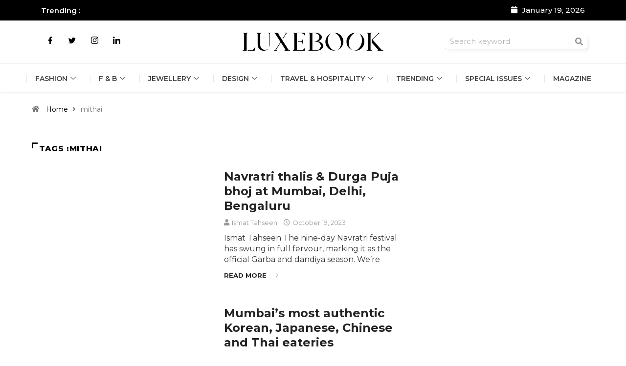

--- FILE ---
content_type: text/html; charset=UTF-8
request_url: https://luxebook.in/tag/mithai/
body_size: 41313
content:

<!DOCTYPE html>
<html lang="en-US" class="" data-skin="light">

<head><meta charset="UTF-8"><script>if(navigator.userAgent.match(/MSIE|Internet Explorer/i)||navigator.userAgent.match(/Trident\/7\..*?rv:11/i)){var href=document.location.href;if(!href.match(/[?&]nowprocket/)){if(href.indexOf("?")==-1){if(href.indexOf("#")==-1){document.location.href=href+"?nowprocket=1"}else{document.location.href=href.replace("#","?nowprocket=1#")}}else{if(href.indexOf("#")==-1){document.location.href=href+"&nowprocket=1"}else{document.location.href=href.replace("#","&nowprocket=1#")}}}}</script><script>(()=>{class RocketLazyLoadScripts{constructor(){this.v="1.2.6",this.triggerEvents=["keydown","mousedown","mousemove","touchmove","touchstart","touchend","wheel"],this.userEventHandler=this.t.bind(this),this.touchStartHandler=this.i.bind(this),this.touchMoveHandler=this.o.bind(this),this.touchEndHandler=this.h.bind(this),this.clickHandler=this.u.bind(this),this.interceptedClicks=[],this.interceptedClickListeners=[],this.l(this),window.addEventListener("pageshow",(t=>{this.persisted=t.persisted,this.everythingLoaded&&this.m()})),this.CSPIssue=sessionStorage.getItem("rocketCSPIssue"),document.addEventListener("securitypolicyviolation",(t=>{this.CSPIssue||"script-src-elem"!==t.violatedDirective||"data"!==t.blockedURI||(this.CSPIssue=!0,sessionStorage.setItem("rocketCSPIssue",!0))})),document.addEventListener("DOMContentLoaded",(()=>{this.k()})),this.delayedScripts={normal:[],async:[],defer:[]},this.trash=[],this.allJQueries=[]}p(t){document.hidden?t.t():(this.triggerEvents.forEach((e=>window.addEventListener(e,t.userEventHandler,{passive:!0}))),window.addEventListener("touchstart",t.touchStartHandler,{passive:!0}),window.addEventListener("mousedown",t.touchStartHandler),document.addEventListener("visibilitychange",t.userEventHandler))}_(){this.triggerEvents.forEach((t=>window.removeEventListener(t,this.userEventHandler,{passive:!0}))),document.removeEventListener("visibilitychange",this.userEventHandler)}i(t){"HTML"!==t.target.tagName&&(window.addEventListener("touchend",this.touchEndHandler),window.addEventListener("mouseup",this.touchEndHandler),window.addEventListener("touchmove",this.touchMoveHandler,{passive:!0}),window.addEventListener("mousemove",this.touchMoveHandler),t.target.addEventListener("click",this.clickHandler),this.L(t.target,!0),this.S(t.target,"onclick","rocket-onclick"),this.C())}o(t){window.removeEventListener("touchend",this.touchEndHandler),window.removeEventListener("mouseup",this.touchEndHandler),window.removeEventListener("touchmove",this.touchMoveHandler,{passive:!0}),window.removeEventListener("mousemove",this.touchMoveHandler),t.target.removeEventListener("click",this.clickHandler),this.L(t.target,!1),this.S(t.target,"rocket-onclick","onclick"),this.M()}h(){window.removeEventListener("touchend",this.touchEndHandler),window.removeEventListener("mouseup",this.touchEndHandler),window.removeEventListener("touchmove",this.touchMoveHandler,{passive:!0}),window.removeEventListener("mousemove",this.touchMoveHandler)}u(t){t.target.removeEventListener("click",this.clickHandler),this.L(t.target,!1),this.S(t.target,"rocket-onclick","onclick"),this.interceptedClicks.push(t),t.preventDefault(),t.stopPropagation(),t.stopImmediatePropagation(),this.M()}O(){window.removeEventListener("touchstart",this.touchStartHandler,{passive:!0}),window.removeEventListener("mousedown",this.touchStartHandler),this.interceptedClicks.forEach((t=>{t.target.dispatchEvent(new MouseEvent("click",{view:t.view,bubbles:!0,cancelable:!0}))}))}l(t){EventTarget.prototype.addEventListenerWPRocketBase=EventTarget.prototype.addEventListener,EventTarget.prototype.addEventListener=function(e,i,o){"click"!==e||t.windowLoaded||i===t.clickHandler||t.interceptedClickListeners.push({target:this,func:i,options:o}),(this||window).addEventListenerWPRocketBase(e,i,o)}}L(t,e){this.interceptedClickListeners.forEach((i=>{i.target===t&&(e?t.removeEventListener("click",i.func,i.options):t.addEventListener("click",i.func,i.options))})),t.parentNode!==document.documentElement&&this.L(t.parentNode,e)}D(){return new Promise((t=>{this.P?this.M=t:t()}))}C(){this.P=!0}M(){this.P=!1}S(t,e,i){t.hasAttribute&&t.hasAttribute(e)&&(event.target.setAttribute(i,event.target.getAttribute(e)),event.target.removeAttribute(e))}t(){this._(this),"loading"===document.readyState?document.addEventListener("DOMContentLoaded",this.R.bind(this)):this.R()}k(){let t=[];document.querySelectorAll("script[type=rocketlazyloadscript][data-rocket-src]").forEach((e=>{let i=e.getAttribute("data-rocket-src");if(i&&!i.startsWith("data:")){0===i.indexOf("//")&&(i=location.protocol+i);try{const o=new URL(i).origin;o!==location.origin&&t.push({src:o,crossOrigin:e.crossOrigin||"module"===e.getAttribute("data-rocket-type")})}catch(t){}}})),t=[...new Map(t.map((t=>[JSON.stringify(t),t]))).values()],this.T(t,"preconnect")}async R(){this.lastBreath=Date.now(),this.j(this),this.F(this),this.I(),this.W(),this.q(),await this.A(this.delayedScripts.normal),await this.A(this.delayedScripts.defer),await this.A(this.delayedScripts.async);try{await this.U(),await this.H(this),await this.J()}catch(t){console.error(t)}window.dispatchEvent(new Event("rocket-allScriptsLoaded")),this.everythingLoaded=!0,this.D().then((()=>{this.O()})),this.N()}W(){document.querySelectorAll("script[type=rocketlazyloadscript]").forEach((t=>{t.hasAttribute("data-rocket-src")?t.hasAttribute("async")&&!1!==t.async?this.delayedScripts.async.push(t):t.hasAttribute("defer")&&!1!==t.defer||"module"===t.getAttribute("data-rocket-type")?this.delayedScripts.defer.push(t):this.delayedScripts.normal.push(t):this.delayedScripts.normal.push(t)}))}async B(t){if(await this.G(),!0!==t.noModule||!("noModule"in HTMLScriptElement.prototype))return new Promise((e=>{let i;function o(){(i||t).setAttribute("data-rocket-status","executed"),e()}try{if(navigator.userAgent.indexOf("Firefox/")>0||""===navigator.vendor||this.CSPIssue)i=document.createElement("script"),[...t.attributes].forEach((t=>{let e=t.nodeName;"type"!==e&&("data-rocket-type"===e&&(e="type"),"data-rocket-src"===e&&(e="src"),i.setAttribute(e,t.nodeValue))})),t.text&&(i.text=t.text),i.hasAttribute("src")?(i.addEventListener("load",o),i.addEventListener("error",(function(){i.setAttribute("data-rocket-status","failed-network"),e()})),setTimeout((()=>{i.isConnected||e()}),1)):(i.text=t.text,o()),t.parentNode.replaceChild(i,t);else{const i=t.getAttribute("data-rocket-type"),s=t.getAttribute("data-rocket-src");i?(t.type=i,t.removeAttribute("data-rocket-type")):t.removeAttribute("type"),t.addEventListener("load",o),t.addEventListener("error",(i=>{this.CSPIssue&&i.target.src.startsWith("data:")?(console.log("WPRocket: data-uri blocked by CSP -> fallback"),t.removeAttribute("src"),this.B(t).then(e)):(t.setAttribute("data-rocket-status","failed-network"),e())})),s?(t.removeAttribute("data-rocket-src"),t.src=s):t.src="data:text/javascript;base64,"+window.btoa(unescape(encodeURIComponent(t.text)))}}catch(i){t.setAttribute("data-rocket-status","failed-transform"),e()}}));t.setAttribute("data-rocket-status","skipped")}async A(t){const e=t.shift();return e&&e.isConnected?(await this.B(e),this.A(t)):Promise.resolve()}q(){this.T([...this.delayedScripts.normal,...this.delayedScripts.defer,...this.delayedScripts.async],"preload")}T(t,e){var i=document.createDocumentFragment();t.forEach((t=>{const o=t.getAttribute&&t.getAttribute("data-rocket-src")||t.src;if(o&&!o.startsWith("data:")){const s=document.createElement("link");s.href=o,s.rel=e,"preconnect"!==e&&(s.as="script"),t.getAttribute&&"module"===t.getAttribute("data-rocket-type")&&(s.crossOrigin=!0),t.crossOrigin&&(s.crossOrigin=t.crossOrigin),t.integrity&&(s.integrity=t.integrity),i.appendChild(s),this.trash.push(s)}})),document.head.appendChild(i)}j(t){let e={};function i(i,o){return e[o].eventsToRewrite.indexOf(i)>=0&&!t.everythingLoaded?"rocket-"+i:i}function o(t,o){!function(t){e[t]||(e[t]={originalFunctions:{add:t.addEventListener,remove:t.removeEventListener},eventsToRewrite:[]},t.addEventListener=function(){arguments[0]=i(arguments[0],t),e[t].originalFunctions.add.apply(t,arguments)},t.removeEventListener=function(){arguments[0]=i(arguments[0],t),e[t].originalFunctions.remove.apply(t,arguments)})}(t),e[t].eventsToRewrite.push(o)}function s(e,i){let o=e[i];e[i]=null,Object.defineProperty(e,i,{get:()=>o||function(){},set(s){t.everythingLoaded?o=s:e["rocket"+i]=o=s}})}o(document,"DOMContentLoaded"),o(window,"DOMContentLoaded"),o(window,"load"),o(window,"pageshow"),o(document,"readystatechange"),s(document,"onreadystatechange"),s(window,"onload"),s(window,"onpageshow");try{Object.defineProperty(document,"readyState",{get:()=>t.rocketReadyState,set(e){t.rocketReadyState=e},configurable:!0}),document.readyState="loading"}catch(t){console.log("WPRocket DJE readyState conflict, bypassing")}}F(t){let e;function i(e){return t.everythingLoaded?e:e.split(" ").map((t=>"load"===t||0===t.indexOf("load.")?"rocket-jquery-load":t)).join(" ")}function o(o){function s(t){const e=o.fn[t];o.fn[t]=o.fn.init.prototype[t]=function(){return this[0]===window&&("string"==typeof arguments[0]||arguments[0]instanceof String?arguments[0]=i(arguments[0]):"object"==typeof arguments[0]&&Object.keys(arguments[0]).forEach((t=>{const e=arguments[0][t];delete arguments[0][t],arguments[0][i(t)]=e}))),e.apply(this,arguments),this}}o&&o.fn&&!t.allJQueries.includes(o)&&(o.fn.ready=o.fn.init.prototype.ready=function(e){return t.domReadyFired?e.bind(document)(o):document.addEventListener("rocket-DOMContentLoaded",(()=>e.bind(document)(o))),o([])},s("on"),s("one"),t.allJQueries.push(o)),e=o}o(window.jQuery),Object.defineProperty(window,"jQuery",{get:()=>e,set(t){o(t)}})}async H(t){const e=document.querySelector("script[data-webpack]");e&&(await async function(){return new Promise((t=>{e.addEventListener("load",t),e.addEventListener("error",t)}))}(),await t.K(),await t.H(t))}async U(){this.domReadyFired=!0;try{document.readyState="interactive"}catch(t){}await this.G(),document.dispatchEvent(new Event("rocket-readystatechange")),await this.G(),document.rocketonreadystatechange&&document.rocketonreadystatechange(),await this.G(),document.dispatchEvent(new Event("rocket-DOMContentLoaded")),await this.G(),window.dispatchEvent(new Event("rocket-DOMContentLoaded"))}async J(){try{document.readyState="complete"}catch(t){}await this.G(),document.dispatchEvent(new Event("rocket-readystatechange")),await this.G(),document.rocketonreadystatechange&&document.rocketonreadystatechange(),await this.G(),window.dispatchEvent(new Event("rocket-load")),await this.G(),window.rocketonload&&window.rocketonload(),await this.G(),this.allJQueries.forEach((t=>t(window).trigger("rocket-jquery-load"))),await this.G();const t=new Event("rocket-pageshow");t.persisted=this.persisted,window.dispatchEvent(t),await this.G(),window.rocketonpageshow&&window.rocketonpageshow({persisted:this.persisted}),this.windowLoaded=!0}m(){document.onreadystatechange&&document.onreadystatechange(),window.onload&&window.onload(),window.onpageshow&&window.onpageshow({persisted:this.persisted})}I(){const t=new Map;document.write=document.writeln=function(e){const i=document.currentScript;i||console.error("WPRocket unable to document.write this: "+e);const o=document.createRange(),s=i.parentElement;let n=t.get(i);void 0===n&&(n=i.nextSibling,t.set(i,n));const c=document.createDocumentFragment();o.setStart(c,0),c.appendChild(o.createContextualFragment(e)),s.insertBefore(c,n)}}async G(){Date.now()-this.lastBreath>45&&(await this.K(),this.lastBreath=Date.now())}async K(){return document.hidden?new Promise((t=>setTimeout(t))):new Promise((t=>requestAnimationFrame(t)))}N(){this.trash.forEach((t=>t.remove()))}static run(){const t=new RocketLazyLoadScripts;t.p(t)}}RocketLazyLoadScripts.run()})();</script>
	
	<meta name="viewport" content="width=device-width, initial-scale=1.0" />
		<meta name='robots' content='index, follow, max-image-preview:large, max-snippet:-1, max-video-preview:-1' />

            <script data-no-defer="1" data-ezscrex="false" data-cfasync="false" data-pagespeed-no-defer data-cookieconsent="ignore">
                var ctPublicFunctions = {"_ajax_nonce":"979a06291f","_rest_nonce":"f6298a0dae","_ajax_url":"\/wp-admin\/admin-ajax.php","_rest_url":"https:\/\/luxebook.in\/wp-json\/","data__cookies_type":"none","data__ajax_type":"rest","data__bot_detector_enabled":"1","data__frontend_data_log_enabled":1,"cookiePrefix":"","wprocket_detected":true,"host_url":"luxebook.in","text__ee_click_to_select":"Click to select the whole data","text__ee_original_email":"The complete one is","text__ee_got_it":"Got it","text__ee_blocked":"Blocked","text__ee_cannot_connect":"Cannot connect","text__ee_cannot_decode":"Can not decode email. Unknown reason","text__ee_email_decoder":"CleanTalk email decoder","text__ee_wait_for_decoding":"The magic is on the way!","text__ee_decoding_process":"Please wait a few seconds while we decode the contact data."}
            </script>
        
            <script data-no-defer="1" data-ezscrex="false" data-cfasync="false" data-pagespeed-no-defer data-cookieconsent="ignore">
                var ctPublic = {"_ajax_nonce":"979a06291f","settings__forms__check_internal":"0","settings__forms__check_external":"0","settings__forms__force_protection":0,"settings__forms__search_test":"1","settings__forms__wc_add_to_cart":"0","settings__data__bot_detector_enabled":"1","settings__sfw__anti_crawler":0,"blog_home":"https:\/\/luxebook.in\/","pixel__setting":"3","pixel__enabled":true,"pixel__url":null,"data__email_check_before_post":"1","data__email_check_exist_post":1,"data__cookies_type":"none","data__key_is_ok":true,"data__visible_fields_required":true,"wl_brandname":"Anti-Spam by CleanTalk","wl_brandname_short":"CleanTalk","ct_checkjs_key":"28e74d911406e0a3c83b212a47a666607966020d2fd360c78c57e18d92acd191","emailEncoderPassKey":"bcc6e9bf953f873c03eca24e5ebd1ed8","bot_detector_forms_excluded":"W10=","advancedCacheExists":true,"varnishCacheExists":false,"wc_ajax_add_to_cart":false,"theRealPerson":{"phrases":{"trpHeading":"The Real Person Badge!","trpContent1":"The commenter acts as a real person and verified as not a bot.","trpContent2":" Anti-Spam by CleanTalk","trpContentLearnMore":"Learn more"},"trpContentLink":"https:\/\/cleantalk.org\/help\/the-real-person?utm_id=&amp;utm_term=&amp;utm_source=admin_side&amp;utm_medium=trp_badge&amp;utm_content=trp_badge_link_click&amp;utm_campaign=apbct_links","imgPersonUrl":"https:\/\/luxebook.in\/wp-content\/plugins\/cleantalk-spam-protect\/css\/images\/real_user.svg","imgShieldUrl":"https:\/\/luxebook.in\/wp-content\/plugins\/cleantalk-spam-protect\/css\/images\/shield.svg"}}
            </script>
        	<meta name="viewport" content="width=device-width, initial-scale=1, maximum-scale=5">
			<meta name="description" content="Luxebook India - Business of Luxury" />

	<!-- This site is optimized with the Yoast SEO plugin v26.5 - https://yoast.com/wordpress/plugins/seo/ -->
	<title>mithai Archives - Luxebook India</title>
	<link rel="canonical" href="https://luxebook.in/tag/mithai/" />
	<meta property="og:locale" content="en_US" />
	<meta property="og:type" content="article" />
	<meta property="og:title" content="mithai Archives - Luxebook India" />
	<meta property="og:url" content="https://luxebook.in/tag/mithai/" />
	<meta property="og:site_name" content="Luxebook India" />
	<meta name="twitter:card" content="summary_large_image" />
	<script type="application/ld+json" class="yoast-schema-graph">{"@context":"https://schema.org","@graph":[{"@type":"CollectionPage","@id":"https://luxebook.in/tag/mithai/","url":"https://luxebook.in/tag/mithai/","name":"mithai Archives - Luxebook India","isPartOf":{"@id":"https://luxebook.in/#website"},"primaryImageOfPage":{"@id":"https://luxebook.in/tag/mithai/#primaryimage"},"image":{"@id":"https://luxebook.in/tag/mithai/#primaryimage"},"thumbnailUrl":"https://luxebook.in/wp-content/uploads/2023/12/Satvik-Navratri-Thaali-at-Ishaara-NEW-e1697697357921.jpg","breadcrumb":{"@id":"https://luxebook.in/tag/mithai/#breadcrumb"},"inLanguage":"en-US"},{"@type":"ImageObject","inLanguage":"en-US","@id":"https://luxebook.in/tag/mithai/#primaryimage","url":"https://luxebook.in/wp-content/uploads/2023/12/Satvik-Navratri-Thaali-at-Ishaara-NEW-e1697697357921.jpg","contentUrl":"https://luxebook.in/wp-content/uploads/2023/12/Satvik-Navratri-Thaali-at-Ishaara-NEW-e1697697357921.jpg","width":1200,"height":900},{"@type":"BreadcrumbList","@id":"https://luxebook.in/tag/mithai/#breadcrumb","itemListElement":[{"@type":"ListItem","position":1,"name":"Home","item":"https://luxebook.in/"},{"@type":"ListItem","position":2,"name":"mithai"}]},{"@type":"WebSite","@id":"https://luxebook.in/#website","url":"https://luxebook.in/","name":"Luxebook India","description":"Business of Luxury","potentialAction":[{"@type":"SearchAction","target":{"@type":"EntryPoint","urlTemplate":"https://luxebook.in/?s={search_term_string}"},"query-input":{"@type":"PropertyValueSpecification","valueRequired":true,"valueName":"search_term_string"}}],"inLanguage":"en-US"}]}</script>
	<!-- / Yoast SEO plugin. -->


<link rel='dns-prefetch' href='//fd.cleantalk.org' />
<link rel='dns-prefetch' href='//ajax.googleapis.com' />
<link rel='dns-prefetch' href='//fonts.googleapis.com' />
<link rel='dns-prefetch' href='//maxcdn.bootstrapcdn.com' />
<link rel="alternate" type="application/rss+xml" title="Luxebook India &raquo; Feed" href="https://luxebook.in/feed/" />
<link rel="alternate" type="application/rss+xml" title="Luxebook India &raquo; mithai Tag Feed" href="https://luxebook.in/tag/mithai/feed/" />
<style id='wp-img-auto-sizes-contain-inline-css' type='text/css'>
img:is([sizes=auto i],[sizes^="auto," i]){contain-intrinsic-size:3000px 1500px}
/*# sourceURL=wp-img-auto-sizes-contain-inline-css */
</style>
<link rel='stylesheet' id='elementor-frontend-css' href='https://luxebook.in/wp-content/plugins/elementor/assets/css/frontend.min.css?ver=3.33.2' type='text/css' media='all' />
<link rel='stylesheet' id='elementor-post-12186-css' href='https://luxebook.in/wp-content/uploads/elementor/css/post-12186.css?ver=1765281881' type='text/css' media='all' />
<link data-minify="1" rel='stylesheet' id='dashicons-css' href='https://luxebook.in/wp-content/cache/min/1/wp-includes/css/dashicons.min.css?ver=1765281882' type='text/css' media='all' />
<link rel='stylesheet' id='post-views-counter-frontend-css' href='https://luxebook.in/wp-content/plugins/post-views-counter/css/frontend.min.css?ver=1.6.0' type='text/css' media='all' />
<link rel='stylesheet' id='sbr_styles-css' href='https://luxebook.in/wp-content/cache/background-css/luxebook.in/wp-content/plugins/reviews-feed/assets/css/sbr-styles.min.css?ver=2.1.1&wpr_t=1768820266' type='text/css' media='all' />
<link rel='stylesheet' id='sbi_styles-css' href='https://luxebook.in/wp-content/cache/background-css/luxebook.in/wp-content/plugins/instagram-feed/css/sbi-styles.min.css?ver=6.10.0&wpr_t=1768820266' type='text/css' media='all' />
<link rel='stylesheet' id='sby_styles-css' href='https://luxebook.in/wp-content/cache/background-css/luxebook.in/wp-content/plugins/feeds-for-youtube/css/sb-youtube-free.min.css?ver=2.4.0&wpr_t=1768820266' type='text/css' media='all' />
<style id='wp-emoji-styles-inline-css' type='text/css'>

	img.wp-smiley, img.emoji {
		display: inline !important;
		border: none !important;
		box-shadow: none !important;
		height: 1em !important;
		width: 1em !important;
		margin: 0 0.07em !important;
		vertical-align: -0.1em !important;
		background: none !important;
		padding: 0 !important;
	}
/*# sourceURL=wp-emoji-styles-inline-css */
</style>
<link rel='stylesheet' id='wp-block-library-css' href='https://luxebook.in/wp-includes/css/dist/block-library/style.min.css?ver=6.9' type='text/css' media='all' />
<style id='global-styles-inline-css' type='text/css'>
:root{--wp--preset--aspect-ratio--square: 1;--wp--preset--aspect-ratio--4-3: 4/3;--wp--preset--aspect-ratio--3-4: 3/4;--wp--preset--aspect-ratio--3-2: 3/2;--wp--preset--aspect-ratio--2-3: 2/3;--wp--preset--aspect-ratio--16-9: 16/9;--wp--preset--aspect-ratio--9-16: 9/16;--wp--preset--color--black: #000000;--wp--preset--color--cyan-bluish-gray: #abb8c3;--wp--preset--color--white: #ffffff;--wp--preset--color--pale-pink: #f78da7;--wp--preset--color--vivid-red: #cf2e2e;--wp--preset--color--luminous-vivid-orange: #ff6900;--wp--preset--color--luminous-vivid-amber: #fcb900;--wp--preset--color--light-green-cyan: #7bdcb5;--wp--preset--color--vivid-green-cyan: #00d084;--wp--preset--color--pale-cyan-blue: #8ed1fc;--wp--preset--color--vivid-cyan-blue: #0693e3;--wp--preset--color--vivid-purple: #9b51e0;--wp--preset--gradient--vivid-cyan-blue-to-vivid-purple: linear-gradient(135deg,rgb(6,147,227) 0%,rgb(155,81,224) 100%);--wp--preset--gradient--light-green-cyan-to-vivid-green-cyan: linear-gradient(135deg,rgb(122,220,180) 0%,rgb(0,208,130) 100%);--wp--preset--gradient--luminous-vivid-amber-to-luminous-vivid-orange: linear-gradient(135deg,rgb(252,185,0) 0%,rgb(255,105,0) 100%);--wp--preset--gradient--luminous-vivid-orange-to-vivid-red: linear-gradient(135deg,rgb(255,105,0) 0%,rgb(207,46,46) 100%);--wp--preset--gradient--very-light-gray-to-cyan-bluish-gray: linear-gradient(135deg,rgb(238,238,238) 0%,rgb(169,184,195) 100%);--wp--preset--gradient--cool-to-warm-spectrum: linear-gradient(135deg,rgb(74,234,220) 0%,rgb(151,120,209) 20%,rgb(207,42,186) 40%,rgb(238,44,130) 60%,rgb(251,105,98) 80%,rgb(254,248,76) 100%);--wp--preset--gradient--blush-light-purple: linear-gradient(135deg,rgb(255,206,236) 0%,rgb(152,150,240) 100%);--wp--preset--gradient--blush-bordeaux: linear-gradient(135deg,rgb(254,205,165) 0%,rgb(254,45,45) 50%,rgb(107,0,62) 100%);--wp--preset--gradient--luminous-dusk: linear-gradient(135deg,rgb(255,203,112) 0%,rgb(199,81,192) 50%,rgb(65,88,208) 100%);--wp--preset--gradient--pale-ocean: linear-gradient(135deg,rgb(255,245,203) 0%,rgb(182,227,212) 50%,rgb(51,167,181) 100%);--wp--preset--gradient--electric-grass: linear-gradient(135deg,rgb(202,248,128) 0%,rgb(113,206,126) 100%);--wp--preset--gradient--midnight: linear-gradient(135deg,rgb(2,3,129) 0%,rgb(40,116,252) 100%);--wp--preset--font-size--small: 13px;--wp--preset--font-size--medium: 20px;--wp--preset--font-size--large: 36px;--wp--preset--font-size--x-large: 42px;--wp--preset--spacing--20: 0.44rem;--wp--preset--spacing--30: 0.67rem;--wp--preset--spacing--40: 1rem;--wp--preset--spacing--50: 1.5rem;--wp--preset--spacing--60: 2.25rem;--wp--preset--spacing--70: 3.38rem;--wp--preset--spacing--80: 5.06rem;--wp--preset--shadow--natural: 6px 6px 9px rgba(0, 0, 0, 0.2);--wp--preset--shadow--deep: 12px 12px 50px rgba(0, 0, 0, 0.4);--wp--preset--shadow--sharp: 6px 6px 0px rgba(0, 0, 0, 0.2);--wp--preset--shadow--outlined: 6px 6px 0px -3px rgb(255, 255, 255), 6px 6px rgb(0, 0, 0);--wp--preset--shadow--crisp: 6px 6px 0px rgb(0, 0, 0);}:where(.is-layout-flex){gap: 0.5em;}:where(.is-layout-grid){gap: 0.5em;}body .is-layout-flex{display: flex;}.is-layout-flex{flex-wrap: wrap;align-items: center;}.is-layout-flex > :is(*, div){margin: 0;}body .is-layout-grid{display: grid;}.is-layout-grid > :is(*, div){margin: 0;}:where(.wp-block-columns.is-layout-flex){gap: 2em;}:where(.wp-block-columns.is-layout-grid){gap: 2em;}:where(.wp-block-post-template.is-layout-flex){gap: 1.25em;}:where(.wp-block-post-template.is-layout-grid){gap: 1.25em;}.has-black-color{color: var(--wp--preset--color--black) !important;}.has-cyan-bluish-gray-color{color: var(--wp--preset--color--cyan-bluish-gray) !important;}.has-white-color{color: var(--wp--preset--color--white) !important;}.has-pale-pink-color{color: var(--wp--preset--color--pale-pink) !important;}.has-vivid-red-color{color: var(--wp--preset--color--vivid-red) !important;}.has-luminous-vivid-orange-color{color: var(--wp--preset--color--luminous-vivid-orange) !important;}.has-luminous-vivid-amber-color{color: var(--wp--preset--color--luminous-vivid-amber) !important;}.has-light-green-cyan-color{color: var(--wp--preset--color--light-green-cyan) !important;}.has-vivid-green-cyan-color{color: var(--wp--preset--color--vivid-green-cyan) !important;}.has-pale-cyan-blue-color{color: var(--wp--preset--color--pale-cyan-blue) !important;}.has-vivid-cyan-blue-color{color: var(--wp--preset--color--vivid-cyan-blue) !important;}.has-vivid-purple-color{color: var(--wp--preset--color--vivid-purple) !important;}.has-black-background-color{background-color: var(--wp--preset--color--black) !important;}.has-cyan-bluish-gray-background-color{background-color: var(--wp--preset--color--cyan-bluish-gray) !important;}.has-white-background-color{background-color: var(--wp--preset--color--white) !important;}.has-pale-pink-background-color{background-color: var(--wp--preset--color--pale-pink) !important;}.has-vivid-red-background-color{background-color: var(--wp--preset--color--vivid-red) !important;}.has-luminous-vivid-orange-background-color{background-color: var(--wp--preset--color--luminous-vivid-orange) !important;}.has-luminous-vivid-amber-background-color{background-color: var(--wp--preset--color--luminous-vivid-amber) !important;}.has-light-green-cyan-background-color{background-color: var(--wp--preset--color--light-green-cyan) !important;}.has-vivid-green-cyan-background-color{background-color: var(--wp--preset--color--vivid-green-cyan) !important;}.has-pale-cyan-blue-background-color{background-color: var(--wp--preset--color--pale-cyan-blue) !important;}.has-vivid-cyan-blue-background-color{background-color: var(--wp--preset--color--vivid-cyan-blue) !important;}.has-vivid-purple-background-color{background-color: var(--wp--preset--color--vivid-purple) !important;}.has-black-border-color{border-color: var(--wp--preset--color--black) !important;}.has-cyan-bluish-gray-border-color{border-color: var(--wp--preset--color--cyan-bluish-gray) !important;}.has-white-border-color{border-color: var(--wp--preset--color--white) !important;}.has-pale-pink-border-color{border-color: var(--wp--preset--color--pale-pink) !important;}.has-vivid-red-border-color{border-color: var(--wp--preset--color--vivid-red) !important;}.has-luminous-vivid-orange-border-color{border-color: var(--wp--preset--color--luminous-vivid-orange) !important;}.has-luminous-vivid-amber-border-color{border-color: var(--wp--preset--color--luminous-vivid-amber) !important;}.has-light-green-cyan-border-color{border-color: var(--wp--preset--color--light-green-cyan) !important;}.has-vivid-green-cyan-border-color{border-color: var(--wp--preset--color--vivid-green-cyan) !important;}.has-pale-cyan-blue-border-color{border-color: var(--wp--preset--color--pale-cyan-blue) !important;}.has-vivid-cyan-blue-border-color{border-color: var(--wp--preset--color--vivid-cyan-blue) !important;}.has-vivid-purple-border-color{border-color: var(--wp--preset--color--vivid-purple) !important;}.has-vivid-cyan-blue-to-vivid-purple-gradient-background{background: var(--wp--preset--gradient--vivid-cyan-blue-to-vivid-purple) !important;}.has-light-green-cyan-to-vivid-green-cyan-gradient-background{background: var(--wp--preset--gradient--light-green-cyan-to-vivid-green-cyan) !important;}.has-luminous-vivid-amber-to-luminous-vivid-orange-gradient-background{background: var(--wp--preset--gradient--luminous-vivid-amber-to-luminous-vivid-orange) !important;}.has-luminous-vivid-orange-to-vivid-red-gradient-background{background: var(--wp--preset--gradient--luminous-vivid-orange-to-vivid-red) !important;}.has-very-light-gray-to-cyan-bluish-gray-gradient-background{background: var(--wp--preset--gradient--very-light-gray-to-cyan-bluish-gray) !important;}.has-cool-to-warm-spectrum-gradient-background{background: var(--wp--preset--gradient--cool-to-warm-spectrum) !important;}.has-blush-light-purple-gradient-background{background: var(--wp--preset--gradient--blush-light-purple) !important;}.has-blush-bordeaux-gradient-background{background: var(--wp--preset--gradient--blush-bordeaux) !important;}.has-luminous-dusk-gradient-background{background: var(--wp--preset--gradient--luminous-dusk) !important;}.has-pale-ocean-gradient-background{background: var(--wp--preset--gradient--pale-ocean) !important;}.has-electric-grass-gradient-background{background: var(--wp--preset--gradient--electric-grass) !important;}.has-midnight-gradient-background{background: var(--wp--preset--gradient--midnight) !important;}.has-small-font-size{font-size: var(--wp--preset--font-size--small) !important;}.has-medium-font-size{font-size: var(--wp--preset--font-size--medium) !important;}.has-large-font-size{font-size: var(--wp--preset--font-size--large) !important;}.has-x-large-font-size{font-size: var(--wp--preset--font-size--x-large) !important;}
/*# sourceURL=global-styles-inline-css */
</style>

<style id='classic-theme-styles-inline-css' type='text/css'>
/*! This file is auto-generated */
.wp-block-button__link{color:#fff;background-color:#32373c;border-radius:9999px;box-shadow:none;text-decoration:none;padding:calc(.667em + 2px) calc(1.333em + 2px);font-size:1.125em}.wp-block-file__button{background:#32373c;color:#fff;text-decoration:none}
/*# sourceURL=/wp-includes/css/classic-themes.min.css */
</style>
<link rel='stylesheet' id='wp-components-css' href='https://luxebook.in/wp-includes/css/dist/components/style.min.css?ver=6.9' type='text/css' media='all' />
<link rel='stylesheet' id='wp-preferences-css' href='https://luxebook.in/wp-includes/css/dist/preferences/style.min.css?ver=6.9' type='text/css' media='all' />
<link rel='stylesheet' id='wp-block-editor-css' href='https://luxebook.in/wp-includes/css/dist/block-editor/style.min.css?ver=6.9' type='text/css' media='all' />
<link data-minify="1" rel='stylesheet' id='popup-maker-block-library-style-css' href='https://luxebook.in/wp-content/cache/min/1/wp-content/plugins/popup-maker/dist/packages/block-library-style.css?ver=1765281882' type='text/css' media='all' />
<link rel='stylesheet' id='cleantalk-public-css-css' href='https://luxebook.in/wp-content/cache/background-css/luxebook.in/wp-content/plugins/cleantalk-spam-protect/css/cleantalk-public.min.css?ver=6.69.1_1765280487&wpr_t=1768820266' type='text/css' media='all' />
<link rel='stylesheet' id='cleantalk-email-decoder-css-css' href='https://luxebook.in/wp-content/plugins/cleantalk-spam-protect/css/cleantalk-email-decoder.min.css?ver=6.69.1_1765280487' type='text/css' media='all' />
<link rel='stylesheet' id='cleantalk-trp-css-css' href='https://luxebook.in/wp-content/plugins/cleantalk-spam-protect/css/cleantalk-trp.min.css?ver=6.69.1_1765280487' type='text/css' media='all' />
<link rel='stylesheet' id='ctf_styles-css' href='https://luxebook.in/wp-content/plugins/custom-twitter-feeds/css/ctf-styles.min.css?ver=2.3.1' type='text/css' media='all' />
<link rel='stylesheet' id='ncf_lato_font-css' href='//fonts.googleapis.com/css?family=Lato%3A300normal%2C400normal%2C400italic%2C600normal%2C600italic&#038;subset=all&#038;ver=6.9' type='text/css' media='all' />
<link data-minify="1" rel='stylesheet' id='ncf_styles-css' href='https://luxebook.in/wp-content/cache/background-css/luxebook.in/wp-content/cache/min/1/wp-content/plugins/ninja-contact-form/css/ninja-contact-form.css?ver=1765281882&wpr_t=1768820266' type='text/css' media='all' />
<link data-minify="1" rel='stylesheet' id='ub-extension-style-css-css' href='https://luxebook.in/wp-content/cache/min/1/wp-content/plugins/ultimate-blocks/src/extensions/style.css?ver=1765281882' type='text/css' media='all' />
<link data-minify="1" rel='stylesheet' id='xs-front-style-css' href='https://luxebook.in/wp-content/cache/min/1/wp-content/plugins/wp-social/assets/css/frontend.css?ver=1765281882' type='text/css' media='all' />
<link data-minify="1" rel='stylesheet' id='xs_login_font_login_css-css' href='https://luxebook.in/wp-content/cache/background-css/luxebook.in/wp-content/cache/min/1/wp-content/plugins/wp-social/assets/css/font-icon.css?ver=1765281882&wpr_t=1768820266' type='text/css' media='all' />
<link rel='stylesheet' id='cff-css' href='https://luxebook.in/wp-content/cache/background-css/luxebook.in/wp-content/plugins/custom-facebook-feed/assets/css/cff-style.min.css?ver=4.3.4&wpr_t=1768820266' type='text/css' media='all' />
<link data-minify="1" rel='stylesheet' id='sb-font-awesome-css' href='https://luxebook.in/wp-content/cache/min/1/font-awesome/4.7.0/css/font-awesome.min.css?ver=1765281882' type='text/css' media='all' />
<link rel='stylesheet' id='bootstrap-css' href='https://luxebook.in/wp-content/themes/digiqole/assets/css/bootstrap.min.css?ver=2.2.7' type='text/css' media='all' />
<link data-minify="1" rel='stylesheet' id='icon-font-css' href='https://luxebook.in/wp-content/cache/min/1/wp-content/themes/digiqole/assets/css/icon-font.css?ver=1765281882' type='text/css' media='all' />
<link data-minify="1" rel='preload' as='style' id='digiqole-all-style-css' href='https://luxebook.in/wp-content/cache/min/1/wp-content/themes/digiqole/assets/css/all.css?ver=1765281882' type='text/css' media='all' />
<link data-minify="1" rel='stylesheet' id='digiqole-master-css' href='https://luxebook.in/wp-content/cache/min/1/wp-content/themes/digiqole/assets/css/master.css?ver=1765281882' type='text/css' media='all' />
<style id='digiqole-master-inline-css' type='text/css'>
.progress-bar{ background-color : #000}
        html.fonts-loaded body{ font-family: Montserrat }
        .body-box-layout{ 
            background-image:var(--wpr-bg-d680e500-da23-42b1-b266-2ec424e6e0a7);;
            background-repeat: no-repeat;
            background-position: center;
            background-size: cover;
            background-attachment: fixed;
         }
        body,
        .post-navigation .post-previous a p, .post-navigation .post-next a p,
        .dark-mode .blog-single .post-meta li,
        .dark-mode .wp-block-quote p,
        .dark-mode .wp-block-quote::before,
        .dark-mode .wp-block-quote cite,
        .dark-mode .view-review-list .xs-review-date,
        .dark-mode .view-review-list .xs-reviewer-author,
        .dark-mode .breadcrumb li,
        .dark-mode .post-meta span,
        .dark-mode .post-meta span a,
        .dark-mode .tranding-bg-white .tranding-bar .trending-slide-bg.trending-slide .post-title a,
        .dark-mode .blog-single .post-meta li.post-author a{
           color:  #333333;
        }

        h1, h2, h3, h4, h5, h6,
        .post-title,
        .post-navigation span,
        .post-title a,
        .dark-mode .error-page .error-code,
        .dark-mode.archive .entry-blog-summery .readmore-btn,
        .dark-mode .entry-blog-summery.ts-post .readmore-btn,
        .dark-mode .apsc-icons-wrapper.apsc-theme-2 .apsc-each-profile a,
        .dark-mode .ts-author-content .comment a{
            color:  #222222;
        }


        .dark-mode .apsc-icons-wrapper.apsc-theme-2 .apsc-each-profile a{
            color: #222222 !important;
        }
        .dark-mode .blog-single .post .post-body{
            background: transparent;
        }

        html.fonts-loaded h1,
        html.fonts-loaded h2{
            font-family: Montserrat;
        }
        html.fonts-loaded h3{ 
            font-family: Montserrat;
        }

        html.fonts-loaded h4{ 
            font-family: Montserrat;
        }

        a,
        .entry-header .entry-title a:hover,
        .sidebar ul li a:hover,
        .breadcrumb a:hover {
            color: #000000;
            transition: all ease 500ms;
        }
      
        .btn-primary:hover,
        .switch__background,
        .switch__mouth,
        .switch__eye-left,
        .switch__eye-right{
         background: #e74907;
         border-color: #e74907;;
        }

        .tag-lists a:hover,
        .tagcloud a:hover,
        .owl-carousel .owl-dots .owl-dot.active span,
        .blog-single .tag-lists a:hover {
            border-color: #000000;
        }

        blockquote.wp-block-quote, .wp-block-quote, .wp-block-quote:not(.is-large):not(.is-style-large), .wp-block-pullquote blockquote,
         blockquote.wp-block-pullquote, .wp-block-quote.is-large, .wp-block-quote.is-style-large{
            border-left-color: #000000;
        }
        
        .post .post-footer .readmore,
        .post .post-media .video-link-btn a,
        .post-list-item .recen-tab-menu.nav-tabs li a:before, 
        .post-list-item .recen-tab-menu.nav-tabs li a:after,
        .blog-single .xs-review-box .xs-review .xs-btn:hover,
        .blog-single .tag-lists span,
        .tag-lists a:hover, .tagcloud a:hover,
        .heading-style3 .block-title .title-angle-shap:before, 
        .heading-style3 .block-title .title-angle-shap:after,
         .heading-style3 .widget-title .title-angle-shap:before, 
         .heading-style3 .widget-title .title-angle-shap:after, 
         .sidebar .widget .block-title .title-angle-shap:before,
          .sidebar .widget .block-title .title-angle-shap:after, 
          .sidebar .widget .widget-title .title-angle-shap:before, 
        .sidebar .widget .widget-title .title-angle-shap:after,
        .pagination li.active a, .pagination li:hover a,
        .owl-carousel .owl-dots .owl-dot.active span,
        .main-pagination .swiper-pagination-bullet-active,
        .swiper-pagination .swiper-pagination-bullet-active,
        .header .navbar-light .ekit-wid-con .digiqole-elementskit-menu
         .elementskit-navbar-nav > li.active > a:before,
         .trending-light .tranding-bar .trending-slide .trending-title,
        .post-list-item .post-thumb .tab-post-count, .post-list-item .post-thumb .post-index,
        .woocommerce ul.products li.product .button,.woocommerce ul.products li.product .added_to_cart,
        .woocommerce nav.woocommerce-pagination ul li a:focus, .woocommerce nav.woocommerce-pagination ul li a:hover, .woocommerce nav.woocommerce-pagination ul li span.current,
        .woocommerce #respond input#submit.alt, .woocommerce a.button.alt, .woocommerce button.button.alt, .woocommerce input.button.alt,.sponsor-web-link a:hover i, .woocommerce .widget_price_filter .ui-slider .ui-slider-range,
        .woocommerce span.onsale,
        .not-found .input-group-btn,
        .btn,
        .BackTo,
        .sidebar .widget.widget_search .input-group-btn,
        .woocommerce ul.products li.product .added_to_cart:hover, .woocommerce #respond input#submit.alt:hover, .woocommerce a.button.alt:hover, .woocommerce button.button.alt:hover, 
        .footer-social li a,
        .digiqole-video-post .video-item .post-video .ts-play-btn,
        .blog-single .post-meta .social-share i.fa-share,
        .social-share i.ts-icon-share,
        .woocommerce input.button.alt:hover,
        .woocommerce .widget_price_filter .ui-slider .ui-slider-handle,
        #preloader,
        .main-slider .swiper-button-next:hover,
        .main-slider .swiper-button-prev:hover,
        .main-slider .owl-dots .owl-dot.swiper-pagination-bullet-active,
        .main-slider .owl-dots .swiper-pagination-bullet.swiper-pagination-bullet-active,
        .main-slider .swiper-pagination .owl-dot.swiper-pagination-bullet-active,
        .main-slider .swiper-pagination .swiper-pagination-bullet.swiper-pagination-bullet-active,
        .main-slider .main-pagination .owl-dot.swiper-pagination-bullet-active,
        .main-slider .main-pagination .swiper-pagination-bullet.swiper-pagination-bullet-active,
        .weekend-top .owl-dots .owl-dot.swiper-pagination-bullet-active,
        .weekend-top .owl-dots .swiper-pagination-bullet.swiper-pagination-bullet-active,
        .weekend-top .swiper-pagination .owl-dot.swiper-pagination-bullet-active,
        .weekend-top .swiper-pagination .swiper-pagination-bullet.swiper-pagination-bullet-active,
        .featured-tab-item .nav-tabs .nav-link.active:before,
        .post-slider .swiper-pagination .swiper-pagination-bullet.swiper-pagination-bullet-active,
        .blog-single .post-meta .social-share .ts-icon-share {
            background: #000000;
        }
        .owl-carousel.owl-loaded .owl-nav .owl-next.disabled, 
        .owl-carousel.owl-loaded .owl-nav .owl-prev.disabled,
        .ts-about-image-wrapper.owl-carousel.owl-theme .owl-nav [class*=owl-]:hover{
            background: #000000 !important;
        }

        .ts-footer .recent-posts-widget .post-content .post-title a:hover,
        .post-list-item .recen-tab-menu.nav-tabs li a.active,
        .ts-footer .footer-left-widget .footer-social li a:hover,
         .ts-footer .footer-widget .footer-social li a:hover,
         .heading-style3 .block-title, .heading-style3 .widget-title,
         .topbar.topbar-gray .tranding-bg-white .tranding-bar .trending-slide-bg .trending-title i,
         .sidebar .widget .block-title, .sidebar .widget .widget-title,
         .header .navbar-light .ekit-wid-con .digiqole-elementskit-menu .elementskit-navbar-nav .dropdown-item.active,
         .header .navbar-light .ekit-wid-con .digiqole-elementskit-menu .elementskit-navbar-nav li a:hover,
         .social-links li a:hover,
         .post-title a:hover,
         .video-tab-list .post-tab-list li a.active h4.post-title, .video-tab-list .post-tab-list li a:hover h4.post-title,
         .featured-tab-item .nav-tabs .nav-link.active .tab-head > span.tab-text-title,
         .woocommerce ul.products li.product .price, 
         .woocommerce ul.products li.product .woocommerce-loop-product__title:hover,
         .load-more-btn .digiqole-post-grid-loadmore:hover,
         .blog-single .post-meta li.meta-post-view,
         .ts-overlay-style .post-meta-info li.active i,
         .blog-single .post-meta li a:hover {
            color: #000000;
        }
        
        .post-layout-style5 .post-meta li.meta-post-view .ts-icon {
            color: #000000!important;
        }
      
        
            .topbar.topbar-gray,
            .topbar-dark .top-dark-info{
                background: #0a0a0a;
            }
        
            .topbar .top-nav li a,
            .topbar .social-links li a,
            .topbar.topbar-gray .top-info li,
            .tranding-bg-dark .tranding-bar .trending-slide-bg .trending-title,
            .tranding-bg-dark .tranding-bar .trending-slide-bg .post-title a,
            .topbar-dark .top-dark-info .top-info li,
            .tranding-bar .trending-slide .post-title a,
            .header-gradient-area .topbar .tranding-bar .trending-slide .trending-title,
            .header-gradient-area .topbar .top-info li a, .header-gradient-area .topbar .social-links li a,
            .header-gradient-area .topbar .top-info li, .header-gradient-area .topbar .social-links li,
            .topbar.topbar-gray .tranding-bg-white .tranding-bar .trending-slide-bg .trending-title,
            .topbar.topbar-gray .tranding-bg-white .tranding-bar .trending-slide-bg .post-title a,
            .topbar .social-links .header-date-info{
                color: #ffffff;
            }
        
            .logo img{
                max-width: 400px;
            }
        
            .header .navbar-light .ekit-wid-con .digiqole-elementskit-menu{
               height: 62px;
            }
            @media(min-width: 1024px){
                .header-gradient-area .navbar-light .ekit-wid-con .digiqole-elementskit-menu .elementskit-navbar-nav > li > a,
                .header.header-gradient .navbar-light .ekit-wid-con .digiqole-elementskit-menu .elementskit-navbar-nav > li > a, 
                .header .navbar-light .ekit-wid-con .digiqole-elementskit-menu .elementskit-navbar-nav > li > a,
                 .header .navbar-light .nav-search-area a, .header-gradient .navbar-light .social-links li a, 
                 .header .navbar-light .navbar-nav > li > a, 
               .header-gradient .navbar-light .nav-search-area .header-search-icon a{
                   line-height: 62px;
               }
            }
        
                @media(min-width: 1024px){
                    .header-gradient-area .navbar-light .ekit-wid-con .digiqole-elementskit-menu .elementskit-navbar-nav > li > a,
                    .header.header-gradient .navbar-light .ekit-wid-con .digiqole-elementskit-menu .elementskit-navbar-nav > li > a,
                    .header .navbar-light .ekit-wid-con .digiqole-elementskit-menu .elementskit-navbar-nav > li > a,
                    .header .navbar-light .nav-search-area a,
                    .header-gradient .navbar-light .social-links li a,
                    .header .navbar-light .navbar-nav > li > a{
                           color: #000000;
                    }
                }
            
                @media(min-width: 1024px){
                    .header-gradient-area .navbar-light .ekit-wid-con .digiqole-elementskit-menu .elementskit-navbar-nav > li > a:hover,
                    .header.header-gradient .navbar-light .ekit-wid-con .digiqole-elementskit-menu .elementskit-navbar-nav > li > a:hover,
                    .header .navbar-light .navbar-nav > li > a:hover,
                    .header-gradient-area .header .navbar-light .navbar-nav > li.active > a, 
                    .header-gradient-area .header .navbar-light .navbar-nav > li:hover > a,
                    .navbar-solid.header .navbar-light .navbar-nav li.active > a,
                    .header.header-dark .navbar-light .navbar-nav li.active > a,
                    .header .navbar-light .navbar-nav li.active > a,
                    .header.header-gradient .navbar-light .ekit-wid-con .digiqole-elementskit-menu .elementskit-navbar-nav > li.active > a,
                    .header .navbar-light .ekit-wid-con .digiqole-elementskit-menu .elementskit-navbar-nav > li:hover > a{
                        color: #ff0000;
                    }


                    
                }
                .header .navbar-light .ekit-wid-con .digiqole-elementskit-menu .elementskit-navbar-nav > li.active > a:before,
                .header .navbar-light .navbar-nav > li.active > a:before{
                    background: #ff0000;
                }
            
     
            html.fonts-loaded .header .navbar-light .navbar-nav li ul.dropdown-menu li a,
            html.fonts-loaded .header .navbar-light .ekit-wid-con .digiqole-elementskit-menu .elementskit-navbar-nav li ul li a,
            html.fonts-loaded .header .navbar-light .ekit-wid-con .digiqole-elementskit-menu .elementskit-navbar-nav li .elementskit-dropdown li a{
                   color: #000000;
                   font-size: 13px;
                }
            
     
            html.fonts-loaded .header .navbar-light .navbar-nav li ul.dropdown-menu li a:hover,
            .header .navbar-light .ekit-wid-con .digiqole-elementskit-menu .elementskit-navbar-nav .dropdown-item.active,
            .header .navbar-light .ekit-wid-con .digiqole-elementskit-menu .elementskit-navbar-nav li ul li a:hover,
            .header .navbar-light .navbar-nav li ul.dropdown-menu li.active a{
                   color: #ff0000;
                   
                }
            
            html.fonts-loaded .header-gradient-area .navbar-light .ekit-wid-con .digiqole-elementskit-menu .elementskit-navbar-nav > li > a,
            html.fonts-loaded .header.header-gradient .navbar-light .ekit-wid-con .digiqole-elementskit-menu .elementskit-navbar-nav > li > a,
            html.fonts-loaded .header .navbar-light .ekit-wid-con .digiqole-elementskit-menu .elementskit-navbar-nav > li > a,
            html.fonts-loaded .header .navbar-light .nav-search-area a,
            html.fonts-loaded .header-gradient .navbar-light .social-links li a,
            html.fonts-loaded .header .navbar-light .navbar-nav > li > a,
            html.fonts-loaded .header-gradient .navbar-light .nav-search-area .header-search-icon a{
                font-family: Montserrat;
                font-size: 14px; 
                font-weight: normalpx; 
                }
            .ts-footer{
            padding-top:70px;
            padding-bottom:20px;
         }
      body,
      .dark-mode .ts-author-media,
      .dark-mode .ts-author-content::before,
      .dark-mode .ts-author-content::after,
      .dark-mode .post-layout-style4 .post-single .entry-header{
         background-color: #ffffff;
      }
     
      .ts-footer{
          background-color: #222222;
          background-repeat:no-repeat;
          background-size: cover;
          
          
      }
      .newsletter-form span,
      .ts-footer .widget-title span{
        background-color: #222222;
      }

      .ts-footer-classic .widget-title,
      .ts-footer-classic h3,
      .ts-footer-classic h4,
      .ts-footer .widget-title,
      .ts-footer-classic .contact h3{
          color: #fff;
      }
      .ts-footer p,
      .ts-footer .list-arrow li a,
      .ts-footer .menu li a,
      .ts-footer .service-time li,
      .ts-footer .list-arrow li::before, 
      .ts-footer .footer-info li,
      .ts-footer .footer-left-widget .footer-social li a, .ts-footer .footer-widget .footer-social li a,
      .ts-footer .footer-left-widget p, .ts-footer .footer-widget p,
      .ts-footer .recent-posts-widget .post-content .post-title a,
      .ts-footer .menu li::before{
        color: #fff;
      }

     
     
      .copy-right{
         background-color: #101010;
      }
      .copy-right .copyright-text p{
         color: #fff;
      }
      
/*# sourceURL=digiqole-master-inline-css */
</style>
<link data-minify="1" rel='stylesheet' id='ekit-widget-styles-css' href='https://luxebook.in/wp-content/cache/background-css/luxebook.in/wp-content/cache/min/1/wp-content/plugins/elementskit-lite/widgets/init/assets/css/widget-styles.css?ver=1765281882&wpr_t=1768820266' type='text/css' media='all' />
<link data-minify="1" rel='stylesheet' id='ekit-responsive-css' href='https://luxebook.in/wp-content/cache/min/1/wp-content/plugins/elementskit-lite/widgets/init/assets/css/responsive.css?ver=1765281882' type='text/css' media='all' />
<link rel='stylesheet' id='elementor-gf-montserrat-css' href='https://fonts.googleapis.com/css?family=Montserrat:100,100italic,200,200italic,300,300italic,400,400italic,500,500italic,600,600italic,700,700italic,800,800italic,900,900italic&#038;display=swap' type='text/css' media='all' />
<link data-minify="1" rel='stylesheet' id='elementor-icons-ekiticons-css' href='https://luxebook.in/wp-content/cache/min/1/wp-content/plugins/elementskit-lite/modules/elementskit-icon-pack/assets/css/ekiticons.css?ver=1765281882' type='text/css' media='all' />
<script type="text/javascript" src="https://luxebook.in/wp-content/plugins/cleantalk-spam-protect/js/apbct-public-bundle.min.js?ver=6.69.1_1765280487" id="apbct-public-bundle.min-js-js" data-rocket-defer defer></script>
<script type="rocketlazyloadscript" data-minify="1" data-rocket-type="text/javascript" data-rocket-src="https://luxebook.in/wp-content/cache/min/1/ct-bot-detector-wrapper.js?ver=1765279538" id="ct_bot_detector-js" defer="defer" data-wp-strategy="defer"></script>
<script type="text/javascript" src="https://luxebook.in/wp-includes/js/jquery/jquery.min.js?ver=3.7.1" id="jquery-core-js" data-rocket-defer defer></script>
<script type="text/javascript" src="https://luxebook.in/wp-includes/js/jquery/jquery-migrate.min.js?ver=3.4.1" id="jquery-migrate-js" data-rocket-defer defer></script>
<script type="text/javascript" id="ncf_main_js-js-extra">
/* <![CDATA[ */
var NinjaContactFormOpts = {"ajaxurl":"https://luxebook.in/wp-admin/admin-ajax.php","sidebar_type":"push","theme":"minimalistic","sidebar_pos":"right","flat_socialbar":"top","base_color":"{\"flat\":\"#2b93c0\",\"cube\":\"#c0392b\",\"minimalistic\":\"#50e3c2\",\"aerial\":\"#292929\"}","humantest":"","fade_content":"light","label":"3","label_top":"60%","label_vis":"visible","label_scroll_selector":"","label_mouseover":"","bg":"none","togglers":"","path":"https://luxebook.in/wp-content/plugins/ninja-contact-form/img/","scroll":"custom","send_more_text":"Send more","try_again_text":"Try again","close_text":"Close","sending_text":"Sending","msg_fail_text":"Something went wrong while sending your message","errors":{"required":"* Please enter %%","requiredCheckbox":"* Please %%","min":"* %% must have at least %% characters.","max":"* %% can have at most %% characters.","matches":"* %% must match %%.","less":"* %% must be less than %%","greater":"* %% must be greater than %%.","numeric":"* %% must be numeric.","email":"* %% must be a valid email address.","ip":"* %% must be a valid ip address.","answer":"* Wrong %%"},"nonce":"333cdb442a","id1":{"success":"Your message was successfully sent!"},"social":[],"plugin_ver":"3.5.8"};
//# sourceURL=ncf_main_js-js-extra
/* ]]> */
</script>
<script type="rocketlazyloadscript" data-rocket-type="text/javascript" data-rocket-src="https://luxebook.in/wp-content/plugins/ninja-contact-form/js/ninja-contact-form.min.js?ver=6.9" id="ncf_main_js-js" data-rocket-defer defer></script>
<script type="text/javascript" id="xs_front_main_js-js-extra">
/* <![CDATA[ */
var rest_config = {"rest_url":"https://luxebook.in/wp-json/","nonce":"f6298a0dae","insta_enabled":""};
//# sourceURL=xs_front_main_js-js-extra
/* ]]> */
</script>
<script type="rocketlazyloadscript" data-minify="1" data-rocket-type="text/javascript" data-rocket-src="https://luxebook.in/wp-content/cache/min/1/wp-content/plugins/wp-social/assets/js/front-main.js?ver=1765279538" id="xs_front_main_js-js" data-rocket-defer defer></script>
<script type="text/javascript" id="xs_social_custom-js-extra">
/* <![CDATA[ */
var rest_api_conf = {"siteurl":"https://luxebook.in","nonce":"f6298a0dae","root":"https://luxebook.in/wp-json/"};
var wsluFrontObj = {"resturl":"https://luxebook.in/wp-json/","rest_nonce":"f6298a0dae"};
//# sourceURL=xs_social_custom-js-extra
/* ]]> */
</script>
<script type="rocketlazyloadscript" data-minify="1" data-rocket-type="text/javascript" data-rocket-src="https://luxebook.in/wp-content/cache/min/1/wp-content/plugins/wp-social/assets/js/social-front.js?ver=1765279538" id="xs_social_custom-js" data-rocket-defer defer></script>
<script type="rocketlazyloadscript" data-minify="1" data-rocket-type="text/javascript" data-rocket-src="https://luxebook.in/wp-content/cache/min/1/wp-content/plugins/wp-ultimate-review/assets/public/script/content-page.js?ver=1765279538" id="wur_review_content_script-js" data-rocket-defer defer></script>
<script type="text/javascript" id="csf-google-web-fonts-js-extra">
/* <![CDATA[ */
var WebFontConfig = {"google":{"families":["Montserrat:400"]}};
//# sourceURL=csf-google-web-fonts-js-extra
/* ]]> */
</script>
<script type="rocketlazyloadscript" data-minify="1" data-rocket-type="text/javascript" data-rocket-src="https://luxebook.in/wp-content/cache/min/1/ajax/libs/webfont/1.6.26/webfont.js?ver=1765279538" id="csf-google-web-fonts-js" data-rocket-defer defer></script>
<link rel="https://api.w.org/" href="https://luxebook.in/wp-json/" /><link rel="alternate" title="JSON" type="application/json" href="https://luxebook.in/wp-json/wp/v2/tags/4180" /><link rel="EditURI" type="application/rsd+xml" title="RSD" href="https://luxebook.in/xmlrpc.php?rsd" />
<meta name="generator" content="WordPress 6.9" />
<style type='text/css'> .ae_data .elementor-editor-element-setting {
            display:none !important;
            }
            </style><style id="ncf_dynamic_styles">


body:not([class*=ncf_mobile]) .nks_cc_trigger_tabs.ncf_tab {
	top: 60% !important;
}

.ncf_mobile .nks_cc_trigger_tabs.ncf_tab {
	top: 800px !important;
}

.ncf_exposed #ncf-overlay {
	opacity: 0.3;
	-ms-filter: "progid:DXImageTransform.Microsoft.Alpha(Opacity=30)";
}

.ncf_exposed #ncf-overlay:hover {
	cursor: pointer;
	cursor: url("https://luxebook.in/wp-content/plugins/ninja-contact-form/img/close2.png") 16 16,pointer;
}




.ncf_color1, #ncf_sidebar .ncf_button:before {
	background-color: #50e3c2 !important ;
}

#ncf_sidebar.ncf_aerial input[type=text],
#ncf_sidebar.ncf_aerial input[type=email],
#ncf_sidebar.ncf_aerial input[type=date],
#ncf_sidebar.ncf_aerial input[type=tel],
#ncf_sidebar.ncf_aerial textarea,
.ncf_aerial .ncf_user_firstname,
.ncf_aerial .ncf_user_lastname,
#ncf_sidebar.ncf_aerial .ncf_user_bio,
#ncf_sidebar.ncf_aerial .wpcf7,
#ncf_sidebar.ncf_aerial .ncf_select_wrap select,
#ncf_sidebar .ncf_select_wrap:before,
#ncf_sidebar input[type=checkbox]:checked + label:before,
#ncf_sidebar input[type=radio]:checked + label:before {
	color:  #50e3c2 !important;
}

#ncf_sidebar.ncf_minimalistic .wpcf7 p, #ncf_sidebar.ncf_minimalistic .wpcf7-response-output {
	color:  #50e3c2;
}

.ncf_minimalistic .ncf_form_res_message {
	color:  #50e3c2 !important;
}

.ncf_minimalistic .ncf_sidebar_socialbar li a:hover {
	background-color: #50e3c2 !important ;
}
.ncf_minimalistic input:focus,
.ncf_minimalistic textarea:focus
{
	color: #5bcfaf !important;
}

#ncf_sidebar .ncf_err_msg, #ncf_sidebar .ncf_form_btn_wrapper .ncf_btn_close {
<!--	color: --><!-- !important;-->
}

#ncf_sidebar.ncf_aerial .ncf_ph label {
	color: #50e3c2 !important;
}

#ncf_sidebar input[type=checkbox] + label:before,
#ncf_sidebar input[type=radio] + label:before {
}


#ncf_sidebar.ncf_minimalistic input[type=submit],
#ncf_sidebar.ncf_aerial input[type=submit] {
	background-color: #50e3c2;
}

#ncf_sidebar.ncf_aerial input[type=submit] {
	background-color: #50e3c2 !important;
	background-image: none !important;
	text-shadow: none;

}

.ncf_color2 {
	background-color: #283d38 !important ;
}
.ncf_minimalistic .ncf_user_bio, .ncf_minimalistic .wpcf7 p, .ncf_minimalistic .wpcf7 p label {
	color:  #283d38 !important;
}

#ncf_sidebar.ncf_aerial .ncf_user_title{
	color: #283d38;
}


.ncf_minimalistic .ncf_user_title{
	color:  #93a39f !important;
}
.ncf_color3 {
	background-color: #93a39f !important;
}
#ncf_sidebar.ncf_flat a.ncf_button,
#ncf_sidebar.ncf_flat  input[type=submit],
#ncf_sidebar.ncf_minimalistic  input[type=submit] {
	-webkit-box-shadow: 0 2px 0px 2px #93a39f;
	-moz-box-shadow: 0 2px 0px 2px #93a39f;
	box-shadow: 0 2px 0px 2px #93a39f;
}

#ncf_sidebar.ncf_flat  a.ncf_button:active,
#ncf_sidebar.ncf_flat  input[type=submit]:active,
#ncf_sidebar.ncf_minimalistic input[type=submit]:active {
	-webkit-box-shadow: 0 1px 0px 2px #93a39f;
	-moz-box-shadow: 0 1px 0px 2px #93a39f;
	box-shadow: 0 1px 0px 2px #93a39f;
}


.ncf_color4 {
	background-color: #c3fcef !important ;
}

#ncf_sidebar.ncf_minimalistic input[type=text]:focus,
#ncf_sidebar.ncf_minimalistic input[type=email]:focus,
#ncf_sidebar.ncf_minimalistic input[type=date]:focus,
#ncf_sidebar.ncf_minimalistic input[type=tel]:focus,
#ncf_sidebar.ncf_minimalistic textarea:focus {
	border-color: #5bcfaf;
	box-shadow: inset 0px -4px 0px 0px #c3fcef;
}

#ncf_sidebar .ncf_ph input:focus + label,
#ncf_sidebar .ncf_has_value:not(.ncf_noselect) label,
#ncf_sidebar .ncf_ph textarea:focus + label {
	color: #5bcfaf;
}


.ncf_color5 {
	background-color: #5bcfaf !important ;
}


#ncf_sidebar.ncf_minimalistic a.ncf_button,
#ncf_sidebar.ncf_flat  input[type=submit],
#ncf_sidebar.ncf_minimalistic  input[type=submit] {
	box-shadow: 0 2px 0px 2px #5bcfaf;
}

#ncf_sidebar.ncf_minimalistic  a.ncf_button:active,
#ncf_sidebar.ncf_flat  input[type=submit]:active,
#ncf_sidebar.ncf_minimalistic  input[type=submit]:active {
	-webkit-box-shadow: 0 1px 0px 2px #5bcfaf;
	-moz-box-shadow: 0 1px 0px 2px #5bcfaf;
	box-shadow: 0 1px 0px 2px #5bcfaf;
}











.ncf_imagebg_custom {
	background-image: url() !important;
}
.ncf_flat .ncf_sidebar_socialbar,
.ncf_minimalistic .ncf_sidebar_socialbar,
.ncf_minimalistic .ncf_sidebar_cont > .ncf_line_sep,
.ncf_aerial .ncf_sidebar_socialbar {
	display: none !important;
}

.nks_cc_trigger_tabs .ncf-tab-icon .fa:before  {
			color: rgb(255, 88, 115)!important;
		}
		.nks_cc_trigger_tabs.nks_metro .ncf-tab-icon .fa-stack-2x {
			background-color: rgb(255, 88, 115);
			}.nks_cc_trigger_tabs .ncf-tab-icon:after {
	font-family: inherit;
	content: 'SUBSCRIBE';
	position: absolute;
	top: -10%;
	font-size: 20px;
	left: 50%;
	line-height: 28px;
	-webkit-transform: rotate(-90deg);
	-moz-transform: rotate(-90deg);
	-ms-transform: rotate(-90deg);
	-o-transform: rotate(-90deg);
	transform: rotate(-90deg);
	-webkit-transform-origin: left top 0;
	-moz-transform-origin: left top 0;
	-ms-transform-origin: left top 0;
	-o-transform-origin: left top 0;
	transform-origin: left top 0;
	color: #FFF;
	padding: 6px 14px;
	margin-left: -20px;
	white-space: nowrap;
	background-color: rgb(0, 0, 0);
	border-radius: 20px;
	-moz-border-radius: 20px;
	-webkit-border-radius: 20px;
	-webkit-backface-visibility: hidden;
}

.ncf_hidden .nks-hover .fa-stack-1x.fa-inverse:before  {
	color: white !important;
}

.nks_cc_trigger_tabs.nks_metro .ncf-tab-icon:after {
	left: 0;
	top: 0;
	margin-left: 0px;
	border-radius: 0px;
	-moz-border-radius: 0px;
	-webkit-border-radius: 0px;
}

.nks_cc_trigger_tabs.nks_metro .ncf-tab-icon.fa-3x:after {
	padding: 21px;
	font-size: 24px;
}

.nks_cc_trigger_tabs.nks_metro .ncf-tab-icon.fa-2x:after {
	padding: 10px 21px;
}

.nks_cc_trigger_tabs.nks_metro .ncf-tab-icon.fa-2x:after {
	font-size: 18px;
}



body.ncf_sidebar_push > * {
    position: relative;
}
.ncf_exposed #ns-overlay {
	opacity: 0.3;
}
/* set up the keyframes */
@keyframes bodyArrived {
	from { opacity: 0.99; }
	to { opacity: 1; }
}

@-moz-keyframes bodyArrived {
	from { opacity: 0.99; }
	to { opacity: 1; }
}

@-webkit-keyframes bodyArrived {
	from { opacity: 0.99; }
	to { opacity: 1; }
}

@-ms-keyframes bodyArrived {
	from { opacity: 0.99; }
	to { opacity: 1; }
}

@-o-keyframes bodyArrived {
	from { opacity: 0.99; }
	to { opacity: 1; }
}

body {
	/*animation-duration: 0.001s;*/
	/*-o-animation-duration: 0.001s;*/
	/*-ms-animation-duration: 0.001s;*/
	/*-moz-animation-duration: 0.001s;*/
	/*-webkit-animation-duration: 0.001s;*/
	/*animation-name: bodyArrived;*/
	/*-o-animation-name: bodyArrived;*/
	/*-ms-animation-name: bodyArrived;*/
	/*-moz-animation-name: bodyArrived;*/
	/*-webkit-animation-name: bodyArrived;*/
}
</style>
<script type="rocketlazyloadscript">window.addEventListener('DOMContentLoaded', function() {
	(function($){

		NinjaContactFormOpts.callbacks = {
			noop: function(){},"id1" : function(){}		}

		var insertListener = function(event){
			if (event.animationName == "bodyArrived") {
				afterBodyArrived();
			}
		}
		var timer;

		if (document.addEventListener && false) {
			document.addEventListener("animationstart", insertListener, false);
			document.addEventListener("MSAnimationStart", insertListener, false);
			document.addEventListener("webkitAnimationStart", insertListener, false);
		} else {
			timer = setInterval(function(){
				if (document.body) {
					clearInterval(timer);
					afterBodyArrived();
				}
			},14);
		}

		function afterBodyArrived () {

			if (!window.NinjaContactFormOpts || window.NinjaSidebar) return;

			var opts = window.NinjaContactFormOpts;
			var nksopts = window.NKS_CC_Opts;
			var subopts = window.NKSubOpts;
			var $body = $('body');

			var TYPE = NinjaContactFormOpts.sidebar_type;
			var $bodybg = $('<div id="ncf-body-bg"/>').prependTo($body);
			var b = document.body;
			var bodyCss;

			$(function(){
				setTimeout(function() {

					if (!$bodybg.parent().is($body)) {
						$body.prepend($bodybg).prepend($('.nks_cc_trigger_tabs')).prepend($('#ncf_sidebar')).append($('#ncf-overlay-wrapper'));
					}

					if (TYPE === 'push') { $bodybg.css('backgroundColor', $body.css('backgroundColor')) }

				},0)
			});

			if (TYPE === 'push') {

				bodyCss = {
					'backgroundColor':$body.css('backgroundColor'),
					'backgroundImage':$body.css('backgroundImage'),
					'backgroundAttachment':$body.css('backgroundAttachment'),
					'backgroundSize':$body.css('backgroundSize'),
					'backgroundPosition':$body.css('backgroundPosition'),
					'backgroundRepeat':$body.css('backgroundRepeat'),
					'backgroundOrigin':$body.css('backgroundOrigin'),
					'backgroundClip':$body.css('backgroundClip')
				};

				if (bodyCss.backgroundColor.indexOf('(0, 0, 0, 0') + 1 || bodyCss.backgroundColor.indexOf('transparent') + 1 ) {
					bodyCss.backgroundColor = '#fff';
				}

				if (bodyCss.backgroundAttachment === 'fixed') {
					NinjaContactFormOpts.isBgFixed = true;
					bodyCss.position = 'fixed';
					bodyCss.bottom = 0;
					bodyCss.backgroundAttachment = 'scroll';
				} else {
					bodyCss.height = Math.max(
						b.scrollHeight, document.documentElement.scrollHeight,
						b.offsetHeight, document.documentElement.offsetHeight,
						b.clientHeight, document.documentElement.clientHeight
					)
				}

				$bodybg.css(bodyCss);

			} else {
				//$body.addClass('nks_sidebar_slide')
			}

			setTimeout(function(){
				$(function(){

					var $tabs = $('.nks_cc_trigger_tabs');
					var $btn;
					var sel;
					var nkspos = nksopts && nksopts.sidebar_pos;
					var subpos = subopts && subopts.sidebar_pos;

					if ( $tabs.length && (opts.sidebar_pos === nkspos || opts.sidebar_pos === subpos) ) {

						$btn = $('<span class="fa-stack fa-lg ncf-tab-icon fa-2x"> <i class="fa ncf-icon-square fa-stack-2x "></i> <i class="fa ncf-icon-mail-3 fa-stack-1x fa-inverse"></i> </span>');

						if (opts.sidebar_pos === nkspos) {
							$tabs.filter(':has(".nks-tab")').prepend($btn);
							triggerEvent();
							return;
						}

						if (opts.sidebar_pos === subpos) {
							$tabs.filter(':has(".nksub-tab-icon")').prepend($btn);
							triggerEvent();
							return;
						}


					} else {
						$tabs = $('<div class="nks_cc_trigger_tabs ncf_tab ncf_label_visible nks_metro"><span class="fa-stack ncf-tab-icon fa-lg fa-2x"> <i class="fa ncf-icon-square fa-stack-2x "></i> <i class="fa ncf-icon-mail-3 fa-stack-1x fa-inverse"></i> </span></div>');
						$body.append($tabs);
					}

					triggerEvent();
	//
				});
			});
		}

		function triggerEvent(){
				$(document).trigger('ncf_ready');
		}

	})(jQuery)

});</script><meta name="generator" content="Elementor 3.33.2; features: e_font_icon_svg, additional_custom_breakpoints; settings: css_print_method-external, google_font-enabled, font_display-swap">
			<style>
				.e-con.e-parent:nth-of-type(n+4):not(.e-lazyloaded):not(.e-no-lazyload),
				.e-con.e-parent:nth-of-type(n+4):not(.e-lazyloaded):not(.e-no-lazyload) * {
					background-image: none !important;
				}
				@media screen and (max-height: 1024px) {
					.e-con.e-parent:nth-of-type(n+3):not(.e-lazyloaded):not(.e-no-lazyload),
					.e-con.e-parent:nth-of-type(n+3):not(.e-lazyloaded):not(.e-no-lazyload) * {
						background-image: none !important;
					}
				}
				@media screen and (max-height: 640px) {
					.e-con.e-parent:nth-of-type(n+2):not(.e-lazyloaded):not(.e-no-lazyload),
					.e-con.e-parent:nth-of-type(n+2):not(.e-lazyloaded):not(.e-no-lazyload) * {
						background-image: none !important;
					}
				}
			</style>
			<!-- Google tag (gtag.js) -->
<script async src="https://www.googletagmanager.com/gtag/js?id=G-P4CDSRF671"></script>
<script>
  window.dataLayer = window.dataLayer || [];
  function gtag(){dataLayer.push(arguments);}
  gtag('js', new Date());

  gtag('config', 'G-P4CDSRF671');
</script><style type="text/css">body{font-family:"Montserrat";font-weight:normal;font-size:16px;line-height:22px;}h1{font-family:"Montserrat";font-weight:normal;}h3{font-family:"Montserrat";font-weight:normal;}h4{font-family:"Montserrat";font-weight:normal;}</style><link rel="icon" href="https://luxebook.in/wp-content/uploads/2023/12/cropped-Untitled-design-44-32x32.png" sizes="32x32" />
<link rel="icon" href="https://luxebook.in/wp-content/uploads/2023/12/cropped-Untitled-design-44-192x192.png" sizes="192x192" />
<link rel="apple-touch-icon" href="https://luxebook.in/wp-content/uploads/2023/12/cropped-Untitled-design-44-180x180.png" />
<meta name="msapplication-TileImage" content="https://luxebook.in/wp-content/uploads/2023/12/cropped-Untitled-design-44-270x270.png" />
		<style type="text/css" id="wp-custom-css">
			

@media (min-width: 1025px){
	.header{
		min-height: 70px;
	}
}
.header-gradient-area .navbar-light .ekit-wid-con .digiqole-elementskit-menu .elementskit-navbar-nav > li > a:hover{
	color: #fff;
}


.food-gallery .elementor-widget-container .elementor-image img{
	cursor: crosshair;
}


.postid-96 .newsletter-area{
	margin-top: 50px
}

.location-info .elementor-icon-box-icon{
	margin-top: 6px;
}
@media (max-width: 1024px){
	.ekit_menu_responsive_tablet .elementskit-submenu-indicator {
    border: 1px solid transparent !important;
}
	.header .navbar-light .navbar-toggler {
    display: none;
}
	.header .navbar-light .ekit-wid-con .digiqole-elementskit-menu .elementskit-navbar-nav > li > a{
		line-height:30px !important;
	}
	.elementskit-navbar-nav-default.elementskit_line_arrow .elementskit-submenu-panel > li > a .elementskit-submenu-indicator{
		transform: rotate(
-90deg);
	}
}

/*Extra css*/
@media (max-width: 767px){
.topbar.topbar-gray .tranding-bg-white .tranding-bar .trending-slide-bg {
    text-align: center;
    display: inline-flex;
    align-content: center;
    flex-wrap: nowrap;
    align-items: center;
}
	.topbar.topbar-gray .tranding-bg-white .tranding-bar .trending-slide-bg .trending-title{
		display: inline-block;
    margin: 0;
		margin-right: 10px;
	}
	.trending-slide .carousel-inner {
    height: 30px;
}
	.topbar.topbar-gray .tranding-bg-white .tranding-bar .trending-slide-bg .trending-title i {
    display: none;
}
	.topbar.topbar-gray .tranding-bg-white .tranding-bar .trending-slide-bg{
		padding:0px;
	}
	.topbar .top-info{
    padding: 0;
}
	.header-middle-area {
    padding: 20px 0 12px;
}
	.topbar.topbar-gray{
		text-align:center !important;
	}
	.main-slider .main-pagination{
		display:none;
	}
	.post-meta-info{
		flex-wrap:wrap;
	}
	
	.featured-tab-item .nav-tabs .nav-link .tab-head > span.tab-text-title {
    font-size: 14px;
}
	.post-list-item .recen-tab-menu.nav-tabs li a {
    font-size: 14px; 
	}
	.topbar.topbar-dark .top-dark-info {
    padding-bottom: 20px;
}
	.header-dark .navbar-light .logo {
    margin-bottom: 15px;
}
	.header.style8 .nav-search-area {
    display: none;
}
}
.header .navbar-light .elementskit-menu-hamburger {
		background: #312e2db0;
    padding: 12px 12px;
    border-radius: 100%;
    width: 40px;
    height: 40px;
}
.header .navbar-light .elementskit-menu-hamburger .elementskit-menu-hamburger-icon{
	height:1.1px;
}

.apsc-icons-wrapper.apsc-theme-2 .apsc-each-profile a .apsc-inner-block .social-icon i {
	padding: 4px 0;
}

i {
	font-style: normal;
}


.logo img {
    width: 100%;
    max-width: 300px;
}

.logo-area{
	width:600px !important;
}

.newsletter-area {
  
    display: none;
}

h6 {
    font-size: 16px;
	font-weight:400;
    line-height: 28px;
}


.header-middle-area.style8 {
    padding: 20px 0;
}

.header-gradient .navbar-sticky.sticky {
    background-image: none;
    background-color:#fff;
}
.header-gradient  {
    
    background-image: none;
    background-color: #fff;
   
}

#header{
	box-shadow: rgba(0, 0, 0, 0.1) 0px 1px 3px 0px, rgba(0, 0, 0, 0.06) 0px 1px 2px 0px;
	border-top: 1px solid rgb(224 224 224);
}

.forminator-ui#forminator-module-11439.forminator-design--default .forminator-button-submit {
    background-color: #000000 !important;
    color: #FFFFFF;
}

.header .navbar-light .navbar-nav > li {
    padding: 0px 20px;
    position: relative;
}


.widget widget_text
{
	
	background-color:#ededed !important;
}

.forminator-ui#forminator-module-11568.forminator-design--default .forminator-button-submit {
    background-color: #000000 !important;
    color: #FFFFFF;
}

.topbar.topbar-gray .tranding-bg-white .tranding-bar .trending-slide-bg .post-title {
    color: #ffffff;
}

.elementskit-navbar-nav > li > a {
	font-weight: 600 !important;
	filter: contrast(50%); !important;
}

.container {
    max-width: 1180px !important;
}
 

.dropdown-menu li a  {
		font-weight: 500 !important;
}

.forminator-ui#forminator-module-11568.forminator-design--flat .forminator-button-submit {
    background-color: #000000 !important;
    color: #FFFFFF;
}


.forminator-ui#forminator-module-11439.forminator-design--default .forminator-label {
    color: #777771;
    display: none !important;
}


html{
	overflow-x: hidden !important;
} 

.elementor-kit-9{
	overflow-y: hidden !important;
	overflow-x: hidden !important;
}

@media only screen and (max-width: 600px){
	
	.elementskit-dropdown {
    display: block !important;
}
	
	.elementskit-megamenu-panel{
		visibility: hidden;
		height: 0px !important;
		pointer-events: none !important;
	}
	
	
/* 	.logo-area{
    display: inline-flex !important;
    justify-content: center !important;
		width: 100% !important;
} */
	
.e-con.e-flex>.e-con-inner{
	background: #f4f4f4 !important;
}
	
/* 	#menu-item-11301{
		height: 35px !important;
	}
	#menu-item-3943{
		height: 45px !important;
	} */

} 

.elementskit-navbar-nav-default .elementskit-navbar-nav li a::after{
	content:'' !important;
	background-color: #ffffff63!important;
	width: 1px !important;
	height: 15px !important;
	top: 24px !important;
	bottom: 0px !important;
	left: 0px !important;
	right: 0px !important;
	position: absolute !important;
}

.entry-content a{
	color: #bf4040 !important;
} 

.post-footer a{
	color: #aaaaaa !important;
}


.post-header-style3 .entry-header {
    position: relative;
    height: 560px !important;
		Width:100%;
    background-size: cover;
    background-repeat: no-repeat;
    background-position: center;
}

.dialog-type-lightbox {
    position: fixed !important;
    height: 100% !important;
    width: 100% !important;
    bottom: 0 !important;
    left: 0 !important;
    background-color: rgba(0,0,0,.8);
    z-index: 9999 !important;
    -webkit-user-select: none !important;
    -moz-user-select: none;
    user-select: none;
}


.tag-lists
{
	display:none;
}		</style>
		<noscript><style id="rocket-lazyload-nojs-css">.rll-youtube-player, [data-lazy-src]{display:none !important;}</style></noscript><link rel='stylesheet' id='widget-heading-css' href='https://luxebook.in/wp-content/plugins/elementor/assets/css/widget-heading.min.css?ver=3.33.2' type='text/css' media='all' />
<link rel='stylesheet' id='e-animation-fadeInRight-css' href='https://luxebook.in/wp-content/plugins/elementor/assets/lib/animations/styles/fadeInRight.min.css?ver=3.33.2' type='text/css' media='all' />
<link data-minify="1" rel='stylesheet' id='swiper-css' href='https://luxebook.in/wp-content/cache/min/1/wp-content/plugins/elementor/assets/lib/swiper/v8/css/swiper.min.css?ver=1765281882' type='text/css' media='all' />
<link rel='stylesheet' id='e-swiper-css' href='https://luxebook.in/wp-content/plugins/elementor/assets/css/conditionals/e-swiper.min.css?ver=3.33.2' type='text/css' media='all' />
<link rel='stylesheet' id='widget-slides-css' href='https://luxebook.in/wp-content/plugins/elementor-pro/assets/css/widget-slides.min.css?ver=3.33.1' type='text/css' media='all' />
<link rel='stylesheet' id='widget-image-css' href='https://luxebook.in/wp-content/plugins/elementor/assets/css/widget-image.min.css?ver=3.33.2' type='text/css' media='all' />
<link rel='stylesheet' id='widget-search-form-css' href='https://luxebook.in/wp-content/plugins/elementor-pro/assets/css/widget-search-form.min.css?ver=3.33.1' type='text/css' media='all' />
<link rel='stylesheet' id='elementor-post-12082-css' href='https://luxebook.in/wp-content/uploads/elementor/css/post-12082.css?ver=1765281881' type='text/css' media='all' />
<link rel='stylesheet' id='elementor-post-12075-css' href='https://luxebook.in/wp-content/uploads/elementor/css/post-12075.css?ver=1765281881' type='text/css' media='all' />
<link rel='stylesheet' id='elementor-post-12139-css' href='https://luxebook.in/wp-content/uploads/elementor/css/post-12139.css?ver=1765281881' type='text/css' media='all' />
<link rel='stylesheet' id='elementor-post-12144-css' href='https://luxebook.in/wp-content/uploads/elementor/css/post-12144.css?ver=1765281881' type='text/css' media='all' />
<link rel='stylesheet' id='elementor-post-12149-css' href='https://luxebook.in/wp-content/uploads/elementor/css/post-12149.css?ver=1765281881' type='text/css' media='all' />
<link rel='stylesheet' id='elementor-post-11763-css' href='https://luxebook.in/wp-content/uploads/elementor/css/post-11763.css?ver=1765281881' type='text/css' media='all' />
<link rel='stylesheet' id='elementor-post-11547-css' href='https://luxebook.in/wp-content/uploads/elementor/css/post-11547.css?ver=1765281882' type='text/css' media='all' />
<link rel='stylesheet' id='widget-form-css' href='https://luxebook.in/wp-content/plugins/elementor-pro/assets/css/widget-form.min.css?ver=3.33.1' type='text/css' media='all' />
<link rel='stylesheet' id='elementor-post-75029-css' href='https://luxebook.in/wp-content/uploads/elementor/css/post-75029.css?ver=1765281882' type='text/css' media='all' />
<link rel='stylesheet' id='widget-spacer-css' href='https://luxebook.in/wp-content/plugins/elementor/assets/css/widget-spacer.min.css?ver=3.33.2' type='text/css' media='all' />
<link rel='stylesheet' id='elementor-post-9-css' href='https://luxebook.in/wp-content/uploads/elementor/css/post-9.css?ver=1765281882' type='text/css' media='all' />
<link rel='stylesheet' id='cffstyles-css' href='https://luxebook.in/wp-content/cache/background-css/luxebook.in/wp-content/plugins/custom-facebook-feed/assets/css/cff-style.min.css?ver=4.3.4&wpr_t=1768820266' type='text/css' media='all' />
<link rel='stylesheet' id='sby-styles-css' href='https://luxebook.in/wp-content/cache/background-css/luxebook.in/wp-content/plugins/feeds-for-youtube/css/sb-youtube-free.min.css?ver=2.4.0&wpr_t=1768820266' type='text/css' media='all' />
<link rel='stylesheet' id='sbistyles-css' href='https://luxebook.in/wp-content/cache/background-css/luxebook.in/wp-content/plugins/instagram-feed/css/sbi-styles.min.css?ver=6.10.0&wpr_t=1768820266' type='text/css' media='all' />
<link rel='stylesheet' id='elementor-gf-roboto-css' href='https://fonts.googleapis.com/css?family=Roboto:100,100italic,200,200italic,300,300italic,400,400italic,500,500italic,600,600italic,700,700italic,800,800italic,900,900italic&#038;display=swap' type='text/css' media='all' />
<link rel='stylesheet' id='elementor-gf-robotoslab-css' href='https://fonts.googleapis.com/css?family=Roboto+Slab:100,100italic,200,200italic,300,300italic,400,400italic,500,500italic,600,600italic,700,700italic,800,800italic,900,900italic&#038;display=swap' type='text/css' media='all' />
<style id="wpr-lazyload-bg-container"></style><style id="wpr-lazyload-bg-exclusion"></style>
<noscript>
<style id="wpr-lazyload-bg-nostyle">.sbr_lb-nav span{--wpr-bg-57f40a7a-218f-4ad3-b48f-ba0a230db049: url('https://luxebook.in/wp-content/plugins/reviews-feed/assets/images/sprite.png');}.sbr_lb-data .sbr_lb-close{--wpr-bg-5d7be6e8-b4a7-477e-8361-214d64400a88: url('https://luxebook.in/wp-content/plugins/reviews-feed/assets/images/close.png');}.sbi_lb-loader span{--wpr-bg-f7c9a39e-c35a-46a1-abfb-01f9aa71d047: url('https://luxebook.in/wp-content/plugins/instagram-feed/img/sbi-sprite.png');}.sbi_lb-nav span{--wpr-bg-d43e9d5a-21ad-4dc7-99f3-53c590743af3: url('https://luxebook.in/wp-content/plugins/instagram-feed/img/sbi-sprite.png');}body .sby_lb-outerContainer .sby_lb-close,body.et-db #et-boc .sby_lb-outerContainer .sby_lb-close{--wpr-bg-00b22063-6745-49af-8ad2-02f9a327aadd: url('https://luxebook.in/wp-content/plugins/feeds-for-youtube/img/close.png');}body .sby_lb-nav span,body.et-db #et-boc .sby_lb-nav span{--wpr-bg-697ed6d4-9b94-4dad-abdb-e29b24de0c4d: url('https://luxebook.in/wp-content/plugins/feeds-for-youtube/img/sby-sprite.png');}body .sby_lb-data .sby_lb-close,body.et-db #et-boc .sby_lb-data .sby_lb-close{--wpr-bg-9e439e04-8da2-4527-99e4-5d611d7227d8: url('https://luxebook.in/wp-content/plugins/feeds-for-youtube/img/close.png');}.sby_lb-data .sby_lb-close{--wpr-bg-1a8371e1-3ef6-4d9e-aba6-2611b86483f6: url('https://luxebook.in/wp-content/plugins/feeds-for-youtube/img/close.png');}.apbct-check_email_exist-load{--wpr-bg-c80744c9-fccb-44d7-bc94-017c1554eefc: url('https://luxebook.in/wp-content/plugins/cleantalk-spam-protect/css/images/checking_email.gif');}.apbct-check_email_exist-good_email{--wpr-bg-34d753a4-67ca-4cb2-a9ed-847f606a1cdc: url('https://luxebook.in/wp-content/plugins/cleantalk-spam-protect/css/images/good_email.svg');}.apbct-check_email_exist-bad_email{--wpr-bg-f51a8371-5821-4ac1-b985-8e4499c02e40: url('https://luxebook.in/wp-content/plugins/cleantalk-spam-protect/css/images/bad_email.svg');}#ncf_sidebar.ncf_aerial{--wpr-bg-69de0574-5814-4c97-bd3e-0a96ced68c29: url('https://luxebook.in/wp-content/plugins/ninja-contact-form/img/bg/blur15.jpg');}#ncf_sidebar .ncf_line_sep{--wpr-bg-1cd21436-d1a7-4b7b-ac38-ad09fe7a981b: url('https://luxebook.in/wp-content/plugins/ninja-contact-form/img/line-sep.png');}#ncf_sidebar.ncf_flat .ncf_sidebar_socialbar a{--wpr-bg-2265b6df-2718-4aef-ab49-b763eb388e06: url('https://luxebook.in/wp-content/plugins/ninja-contact-form/img/flat_social_sprite.png');}.ncf_exposed .nks_cc_trigger_tabs .ncf-tab-icon .fa-stack-1x:before,.ncf_transitioning .nks_cc_trigger_tabs .ncf-tab-icon .fa-stack-1x:before{--wpr-bg-61f9452f-7516-4f2b-baf6-d5fc898e1ce8: url('https://luxebook.in/wp-content/plugins/ninja-contact-form/img/closeblack.png');}.ncf_exposed .nks_cc_trigger_tabs .ncf-tab-icon .fa-inverse.fa-stack-1x:before,.ncf_transitioning .nks_cc_trigger_tabs .ncf-tab-icon .fa-inverse.fa-stack-1x:before{--wpr-bg-f15fea90-8eb1-4e06-8fbe-2441cb5be01c: url('https://luxebook.in/wp-content/plugins/ninja-contact-form/img/close.png');}#ncf_sidebar.ncf_minimalistic .ncf_sidebar_socialbar li a{--wpr-bg-3c309512-3029-454d-879e-f0ecf48c80e6: url('https://luxebook.in/wp-content/plugins/ninja-contact-form/img/minimalistic_social_sprite.png');}#ncf_sidebar.ncf_aerial .ncf_sidebar_socialbar li a{--wpr-bg-8f82a4e1-ec4d-43f4-8e71-df5f009aaffc: url('https://luxebook.in/wp-content/plugins/ninja-contact-form/img/aerial_social_sprite.png');}.met-social-tiktok:before{--wpr-bg-13c4ae67-4cf8-496d-a17a-45160cbdb04d: url('https://luxebook.in/wp-content/plugins/wp-social/assets/css/tiktok-white.svg');}#cff .cff-author-img{--wpr-bg-ff6912f3-8639-4d7b-9f03-a54e9a02887e: url('https://luxebook.in/wp-content/plugins/custom-facebook-feed/assets/img/cff-avatar.png');}#cff .cff-author.cff-no-author-info .cff-author-img{--wpr-bg-efe2916b-c584-4d4d-b41c-5604f7f6f864: url('https://luxebook.in/wp-content/plugins/custom-facebook-feed/assets/img/cff-avatar.png');}table.dataTable thead .dt-orderable-asc,table.dataTable thead .dt-orderable-desc{--wpr-bg-82e23ddd-a191-4bef-9549-65d42b838239: url('https://luxebook.in/wp-content/plugins/elementskit-lite/widgets/init/assets/img/arrow.png');}table.dataTable thead .dt-ordering-asc{--wpr-bg-a2e02702-3714-4c13-8a77-609654403e78: url('https://luxebook.in/wp-content/plugins/elementskit-lite/widgets/init/assets/img/sort_asc.png');}table.dataTable thead .dt-ordering-desc{--wpr-bg-ef9de41d-2176-4b83-b500-ade59119221f: url('https://luxebook.in/wp-content/plugins/elementskit-lite/widgets/init/assets/img/sort_desc.png');}table.dataTable thead .dt-ordering-asc-disabled{--wpr-bg-edd2cd9e-8227-4d17-9d30-a760b9e611d0: url('https://luxebook.in/wp-content/plugins/elementskit-lite/widgets/init/assets/img/sort_asc_disabled.png');}.body-box-layout{--wpr-bg-d680e500-da23-42b1-b266-2ec424e6e0a7: url('https://luxebook.in/');}.ncf_imagebg_custom{--wpr-bg-46ed880c-3c2a-481d-a75a-4955b1aab424: url('https://luxebook.in/');}</style>
</noscript>
<script type="application/javascript">const rocket_pairs = [{"selector":".sbr_lb-nav span","style":".sbr_lb-nav span{--wpr-bg-57f40a7a-218f-4ad3-b48f-ba0a230db049: url('https:\/\/luxebook.in\/wp-content\/plugins\/reviews-feed\/assets\/images\/sprite.png');}","hash":"57f40a7a-218f-4ad3-b48f-ba0a230db049","url":"https:\/\/luxebook.in\/wp-content\/plugins\/reviews-feed\/assets\/images\/sprite.png"},{"selector":".sbr_lb-data .sbr_lb-close","style":".sbr_lb-data .sbr_lb-close{--wpr-bg-5d7be6e8-b4a7-477e-8361-214d64400a88: url('https:\/\/luxebook.in\/wp-content\/plugins\/reviews-feed\/assets\/images\/close.png');}","hash":"5d7be6e8-b4a7-477e-8361-214d64400a88","url":"https:\/\/luxebook.in\/wp-content\/plugins\/reviews-feed\/assets\/images\/close.png"},{"selector":".sbi_lb-loader span","style":".sbi_lb-loader span{--wpr-bg-f7c9a39e-c35a-46a1-abfb-01f9aa71d047: url('https:\/\/luxebook.in\/wp-content\/plugins\/instagram-feed\/img\/sbi-sprite.png');}","hash":"f7c9a39e-c35a-46a1-abfb-01f9aa71d047","url":"https:\/\/luxebook.in\/wp-content\/plugins\/instagram-feed\/img\/sbi-sprite.png"},{"selector":".sbi_lb-nav span","style":".sbi_lb-nav span{--wpr-bg-d43e9d5a-21ad-4dc7-99f3-53c590743af3: url('https:\/\/luxebook.in\/wp-content\/plugins\/instagram-feed\/img\/sbi-sprite.png');}","hash":"d43e9d5a-21ad-4dc7-99f3-53c590743af3","url":"https:\/\/luxebook.in\/wp-content\/plugins\/instagram-feed\/img\/sbi-sprite.png"},{"selector":"body .sby_lb-outerContainer .sby_lb-close,body.et-db #et-boc .sby_lb-outerContainer .sby_lb-close","style":"body .sby_lb-outerContainer .sby_lb-close,body.et-db #et-boc .sby_lb-outerContainer .sby_lb-close{--wpr-bg-00b22063-6745-49af-8ad2-02f9a327aadd: url('https:\/\/luxebook.in\/wp-content\/plugins\/feeds-for-youtube\/img\/close.png');}","hash":"00b22063-6745-49af-8ad2-02f9a327aadd","url":"https:\/\/luxebook.in\/wp-content\/plugins\/feeds-for-youtube\/img\/close.png"},{"selector":"body .sby_lb-nav span,body.et-db #et-boc .sby_lb-nav span","style":"body .sby_lb-nav span,body.et-db #et-boc .sby_lb-nav span{--wpr-bg-697ed6d4-9b94-4dad-abdb-e29b24de0c4d: url('https:\/\/luxebook.in\/wp-content\/plugins\/feeds-for-youtube\/img\/sby-sprite.png');}","hash":"697ed6d4-9b94-4dad-abdb-e29b24de0c4d","url":"https:\/\/luxebook.in\/wp-content\/plugins\/feeds-for-youtube\/img\/sby-sprite.png"},{"selector":"body .sby_lb-data .sby_lb-close,body.et-db #et-boc .sby_lb-data .sby_lb-close","style":"body .sby_lb-data .sby_lb-close,body.et-db #et-boc .sby_lb-data .sby_lb-close{--wpr-bg-9e439e04-8da2-4527-99e4-5d611d7227d8: url('https:\/\/luxebook.in\/wp-content\/plugins\/feeds-for-youtube\/img\/close.png');}","hash":"9e439e04-8da2-4527-99e4-5d611d7227d8","url":"https:\/\/luxebook.in\/wp-content\/plugins\/feeds-for-youtube\/img\/close.png"},{"selector":".sby_lb-data .sby_lb-close","style":".sby_lb-data .sby_lb-close{--wpr-bg-1a8371e1-3ef6-4d9e-aba6-2611b86483f6: url('https:\/\/luxebook.in\/wp-content\/plugins\/feeds-for-youtube\/img\/close.png');}","hash":"1a8371e1-3ef6-4d9e-aba6-2611b86483f6","url":"https:\/\/luxebook.in\/wp-content\/plugins\/feeds-for-youtube\/img\/close.png"},{"selector":".apbct-check_email_exist-load","style":".apbct-check_email_exist-load{--wpr-bg-c80744c9-fccb-44d7-bc94-017c1554eefc: url('https:\/\/luxebook.in\/wp-content\/plugins\/cleantalk-spam-protect\/css\/images\/checking_email.gif');}","hash":"c80744c9-fccb-44d7-bc94-017c1554eefc","url":"https:\/\/luxebook.in\/wp-content\/plugins\/cleantalk-spam-protect\/css\/images\/checking_email.gif"},{"selector":".apbct-check_email_exist-good_email","style":".apbct-check_email_exist-good_email{--wpr-bg-34d753a4-67ca-4cb2-a9ed-847f606a1cdc: url('https:\/\/luxebook.in\/wp-content\/plugins\/cleantalk-spam-protect\/css\/images\/good_email.svg');}","hash":"34d753a4-67ca-4cb2-a9ed-847f606a1cdc","url":"https:\/\/luxebook.in\/wp-content\/plugins\/cleantalk-spam-protect\/css\/images\/good_email.svg"},{"selector":".apbct-check_email_exist-bad_email","style":".apbct-check_email_exist-bad_email{--wpr-bg-f51a8371-5821-4ac1-b985-8e4499c02e40: url('https:\/\/luxebook.in\/wp-content\/plugins\/cleantalk-spam-protect\/css\/images\/bad_email.svg');}","hash":"f51a8371-5821-4ac1-b985-8e4499c02e40","url":"https:\/\/luxebook.in\/wp-content\/plugins\/cleantalk-spam-protect\/css\/images\/bad_email.svg"},{"selector":"#ncf_sidebar.ncf_aerial","style":"#ncf_sidebar.ncf_aerial{--wpr-bg-69de0574-5814-4c97-bd3e-0a96ced68c29: url('https:\/\/luxebook.in\/wp-content\/plugins\/ninja-contact-form\/img\/bg\/blur15.jpg');}","hash":"69de0574-5814-4c97-bd3e-0a96ced68c29","url":"https:\/\/luxebook.in\/wp-content\/plugins\/ninja-contact-form\/img\/bg\/blur15.jpg"},{"selector":"#ncf_sidebar .ncf_line_sep","style":"#ncf_sidebar .ncf_line_sep{--wpr-bg-1cd21436-d1a7-4b7b-ac38-ad09fe7a981b: url('https:\/\/luxebook.in\/wp-content\/plugins\/ninja-contact-form\/img\/line-sep.png');}","hash":"1cd21436-d1a7-4b7b-ac38-ad09fe7a981b","url":"https:\/\/luxebook.in\/wp-content\/plugins\/ninja-contact-form\/img\/line-sep.png"},{"selector":"#ncf_sidebar.ncf_flat .ncf_sidebar_socialbar a","style":"#ncf_sidebar.ncf_flat .ncf_sidebar_socialbar a{--wpr-bg-2265b6df-2718-4aef-ab49-b763eb388e06: url('https:\/\/luxebook.in\/wp-content\/plugins\/ninja-contact-form\/img\/flat_social_sprite.png');}","hash":"2265b6df-2718-4aef-ab49-b763eb388e06","url":"https:\/\/luxebook.in\/wp-content\/plugins\/ninja-contact-form\/img\/flat_social_sprite.png"},{"selector":".ncf_exposed .nks_cc_trigger_tabs .ncf-tab-icon .fa-stack-1x,.ncf_transitioning .nks_cc_trigger_tabs .ncf-tab-icon .fa-stack-1x","style":".ncf_exposed .nks_cc_trigger_tabs .ncf-tab-icon .fa-stack-1x:before,.ncf_transitioning .nks_cc_trigger_tabs .ncf-tab-icon .fa-stack-1x:before{--wpr-bg-61f9452f-7516-4f2b-baf6-d5fc898e1ce8: url('https:\/\/luxebook.in\/wp-content\/plugins\/ninja-contact-form\/img\/closeblack.png');}","hash":"61f9452f-7516-4f2b-baf6-d5fc898e1ce8","url":"https:\/\/luxebook.in\/wp-content\/plugins\/ninja-contact-form\/img\/closeblack.png"},{"selector":".ncf_exposed .nks_cc_trigger_tabs .ncf-tab-icon .fa-inverse.fa-stack-1x,.ncf_transitioning .nks_cc_trigger_tabs .ncf-tab-icon .fa-inverse.fa-stack-1x","style":".ncf_exposed .nks_cc_trigger_tabs .ncf-tab-icon .fa-inverse.fa-stack-1x:before,.ncf_transitioning .nks_cc_trigger_tabs .ncf-tab-icon .fa-inverse.fa-stack-1x:before{--wpr-bg-f15fea90-8eb1-4e06-8fbe-2441cb5be01c: url('https:\/\/luxebook.in\/wp-content\/plugins\/ninja-contact-form\/img\/close.png');}","hash":"f15fea90-8eb1-4e06-8fbe-2441cb5be01c","url":"https:\/\/luxebook.in\/wp-content\/plugins\/ninja-contact-form\/img\/close.png"},{"selector":"#ncf_sidebar.ncf_minimalistic .ncf_sidebar_socialbar li a","style":"#ncf_sidebar.ncf_minimalistic .ncf_sidebar_socialbar li a{--wpr-bg-3c309512-3029-454d-879e-f0ecf48c80e6: url('https:\/\/luxebook.in\/wp-content\/plugins\/ninja-contact-form\/img\/minimalistic_social_sprite.png');}","hash":"3c309512-3029-454d-879e-f0ecf48c80e6","url":"https:\/\/luxebook.in\/wp-content\/plugins\/ninja-contact-form\/img\/minimalistic_social_sprite.png"},{"selector":"#ncf_sidebar.ncf_aerial .ncf_sidebar_socialbar li a","style":"#ncf_sidebar.ncf_aerial .ncf_sidebar_socialbar li a{--wpr-bg-8f82a4e1-ec4d-43f4-8e71-df5f009aaffc: url('https:\/\/luxebook.in\/wp-content\/plugins\/ninja-contact-form\/img\/aerial_social_sprite.png');}","hash":"8f82a4e1-ec4d-43f4-8e71-df5f009aaffc","url":"https:\/\/luxebook.in\/wp-content\/plugins\/ninja-contact-form\/img\/aerial_social_sprite.png"},{"selector":".met-social-tiktok","style":".met-social-tiktok:before{--wpr-bg-13c4ae67-4cf8-496d-a17a-45160cbdb04d: url('https:\/\/luxebook.in\/wp-content\/plugins\/wp-social\/assets\/css\/tiktok-white.svg');}","hash":"13c4ae67-4cf8-496d-a17a-45160cbdb04d","url":"https:\/\/luxebook.in\/wp-content\/plugins\/wp-social\/assets\/css\/tiktok-white.svg"},{"selector":"#cff .cff-author-img","style":"#cff .cff-author-img{--wpr-bg-ff6912f3-8639-4d7b-9f03-a54e9a02887e: url('https:\/\/luxebook.in\/wp-content\/plugins\/custom-facebook-feed\/assets\/img\/cff-avatar.png');}","hash":"ff6912f3-8639-4d7b-9f03-a54e9a02887e","url":"https:\/\/luxebook.in\/wp-content\/plugins\/custom-facebook-feed\/assets\/img\/cff-avatar.png"},{"selector":"#cff .cff-author.cff-no-author-info .cff-author-img","style":"#cff .cff-author.cff-no-author-info .cff-author-img{--wpr-bg-efe2916b-c584-4d4d-b41c-5604f7f6f864: url('https:\/\/luxebook.in\/wp-content\/plugins\/custom-facebook-feed\/assets\/img\/cff-avatar.png');}","hash":"efe2916b-c584-4d4d-b41c-5604f7f6f864","url":"https:\/\/luxebook.in\/wp-content\/plugins\/custom-facebook-feed\/assets\/img\/cff-avatar.png"},{"selector":"table.dataTable thead .dt-orderable-asc,table.dataTable thead .dt-orderable-desc","style":"table.dataTable thead .dt-orderable-asc,table.dataTable thead .dt-orderable-desc{--wpr-bg-82e23ddd-a191-4bef-9549-65d42b838239: url('https:\/\/luxebook.in\/wp-content\/plugins\/elementskit-lite\/widgets\/init\/assets\/img\/arrow.png');}","hash":"82e23ddd-a191-4bef-9549-65d42b838239","url":"https:\/\/luxebook.in\/wp-content\/plugins\/elementskit-lite\/widgets\/init\/assets\/img\/arrow.png"},{"selector":"table.dataTable thead .dt-ordering-asc","style":"table.dataTable thead .dt-ordering-asc{--wpr-bg-a2e02702-3714-4c13-8a77-609654403e78: url('https:\/\/luxebook.in\/wp-content\/plugins\/elementskit-lite\/widgets\/init\/assets\/img\/sort_asc.png');}","hash":"a2e02702-3714-4c13-8a77-609654403e78","url":"https:\/\/luxebook.in\/wp-content\/plugins\/elementskit-lite\/widgets\/init\/assets\/img\/sort_asc.png"},{"selector":"table.dataTable thead .dt-ordering-desc","style":"table.dataTable thead .dt-ordering-desc{--wpr-bg-ef9de41d-2176-4b83-b500-ade59119221f: url('https:\/\/luxebook.in\/wp-content\/plugins\/elementskit-lite\/widgets\/init\/assets\/img\/sort_desc.png');}","hash":"ef9de41d-2176-4b83-b500-ade59119221f","url":"https:\/\/luxebook.in\/wp-content\/plugins\/elementskit-lite\/widgets\/init\/assets\/img\/sort_desc.png"},{"selector":"table.dataTable thead .dt-ordering-asc-disabled","style":"table.dataTable thead .dt-ordering-asc-disabled{--wpr-bg-edd2cd9e-8227-4d17-9d30-a760b9e611d0: url('https:\/\/luxebook.in\/wp-content\/plugins\/elementskit-lite\/widgets\/init\/assets\/img\/sort_asc_disabled.png');}","hash":"edd2cd9e-8227-4d17-9d30-a760b9e611d0","url":"https:\/\/luxebook.in\/wp-content\/plugins\/elementskit-lite\/widgets\/init\/assets\/img\/sort_asc_disabled.png"},{"selector":".body-box-layout","style":".body-box-layout{--wpr-bg-d680e500-da23-42b1-b266-2ec424e6e0a7: url('https:\/\/luxebook.in\/');}","hash":"d680e500-da23-42b1-b266-2ec424e6e0a7","url":"https:\/\/luxebook.in\/"},{"selector":".ncf_imagebg_custom","style":".ncf_imagebg_custom{--wpr-bg-46ed880c-3c2a-481d-a75a-4955b1aab424: url('https:\/\/luxebook.in\/');}","hash":"46ed880c-3c2a-481d-a75a-4955b1aab424","url":"https:\/\/luxebook.in\/"}]; const rocket_excluded_pairs = [];</script></head>

<body class="archive tag tag-mithai tag-4180 wp-theme-digiqole sidebar-active elementor-default elementor-kit-9">


	
			<a class="skip-link screen-reader-text" href="#content">
			Skip to content		</a>
	
	
	<div data-rocket-location-hash="0fb1fb1ed3221bfca8315146d6d8ce60" class="ekit-template-content-markup ekit-template-content-header ekit-template-content-theme-support">
				<div data-rocket-location-hash="8eb75aaf42942740eb9cc252effa744c" data-elementor-type="wp-post" data-elementor-id="12186" class="elementor elementor-12186" data-elementor-post-type="elementskit_template">
						<section data-rocket-location-hash="5b7b60d0f202bec0b064b59a855077ab" class="elementor-section elementor-top-section elementor-element elementor-element-48768f7 elementor-section-full_width elementor-section-stretched elementor-section-height-default elementor-section-height-default" data-id="48768f7" data-element_type="section" data-settings="{&quot;stretch_section&quot;:&quot;section-stretched&quot;}">
						<div class="elementor-container elementor-column-gap-default">
					<div class="elementor-column elementor-col-100 elementor-top-column elementor-element elementor-element-279ec66" data-id="279ec66" data-element_type="column">
			<div class="elementor-widget-wrap elementor-element-populated">
						<section class="elementor-section elementor-inner-section elementor-element elementor-element-926b611 elementor-section-boxed elementor-section-height-default elementor-section-height-default" data-id="926b611" data-element_type="section" data-settings="{&quot;background_background&quot;:&quot;classic&quot;}">
						<div class="elementor-container elementor-column-gap-default">
					<div class="elementor-column elementor-col-33 elementor-inner-column elementor-element elementor-element-7b8ab3a" data-id="7b8ab3a" data-element_type="column">
			<div class="elementor-widget-wrap elementor-element-populated">
						<div class="elementor-element elementor-element-4c54b1c elementor-widget elementor-widget-heading" data-id="4c54b1c" data-element_type="widget" data-widget_type="heading.default">
				<div class="elementor-widget-container">
					<h2 class="elementor-heading-title elementor-size-default">Trending :</h2>				</div>
				</div>
					</div>
		</div>
				<div class="elementor-column elementor-col-33 elementor-inner-column elementor-element elementor-element-f33a6e9" data-id="f33a6e9" data-element_type="column">
			<div class="elementor-widget-wrap elementor-element-populated">
						<div class="elementor-element elementor-element-764f631 elementor--h-position-left elementor--v-position-middle elementor-widget elementor-widget-slides" data-id="764f631" data-element_type="widget" data-settings="{&quot;navigation&quot;:&quot;none&quot;,&quot;autoplay_speed&quot;:4000,&quot;transition_speed&quot;:1000,&quot;autoplay&quot;:&quot;yes&quot;,&quot;pause_on_hover&quot;:&quot;yes&quot;,&quot;pause_on_interaction&quot;:&quot;yes&quot;,&quot;infinite&quot;:&quot;yes&quot;,&quot;transition&quot;:&quot;slide&quot;}" data-widget_type="slides.default">
				<div class="elementor-widget-container">
									<div class="elementor-swiper">
					<div class="elementor-slides-wrapper elementor-main-swiper swiper" role="region" aria-roledescription="carousel" aria-label="Slides" dir="ltr" data-animation="fadeInRight">
				<div class="swiper-wrapper elementor-slides">
										<div class="elementor-repeater-item-eb1baa7 swiper-slide" role="group" aria-roledescription="slide"><div class="swiper-slide-bg"></div><a class="swiper-slide-inner" href="https://luxebook.in/all-you-need-to-know-about-the-berlin-fashion-week-2024/"><div class="swiper-slide-contents"><div class="elementor-slide-description">All you need to know about the Berlin Fashion Week 2024</div></div></a></div><div class="elementor-repeater-item-47fe3bb swiper-slide" role="group" aria-roledescription="slide"><div class="swiper-slide-bg"></div><a class="swiper-slide-inner" href="https://luxebook.in/the-outfit-edit-for-bridesmaids-and-groomsmen/"><div class="swiper-slide-contents"><div class="elementor-slide-description">The outfit edit for bridesmaids and groomsmen</div></div></a></div>				</div>
																					</div>
				</div>
								</div>
				</div>
					</div>
		</div>
				<div class="elementor-column elementor-col-33 elementor-inner-column elementor-element elementor-element-9407eac" data-id="9407eac" data-element_type="column">
			<div class="elementor-widget-wrap elementor-element-populated">
						<div class="elementor-element elementor-element-e87c0db elementor-widget elementor-widget-digiqole-date" data-id="e87c0db" data-element_type="widget" data-widget_type="digiqole-date.default">
				<div class="elementor-widget-container">
					        <div class="digiqole-date">
            <span>
                <i class="ts-icon ts-icon-calendar-solid" aria-hidden="true"></i>
                January 19, 2026            </span>
        </div>

				</div>
				</div>
					</div>
		</div>
					</div>
		</section>
				<section class="elementor-section elementor-inner-section elementor-element elementor-element-cf3a4d5 elementor-section-boxed elementor-section-height-default elementor-section-height-default" data-id="cf3a4d5" data-element_type="section" data-settings="{&quot;background_background&quot;:&quot;classic&quot;}">
						<div class="elementor-container elementor-column-gap-default">
					<div class="elementor-column elementor-col-33 elementor-inner-column elementor-element elementor-element-ca2511c" data-id="ca2511c" data-element_type="column">
			<div class="elementor-widget-wrap elementor-element-populated">
						<div class="elementor-element elementor-element-4159b36 elementor-widget__width-initial elementor-view-default elementor-widget elementor-widget-icon" data-id="4159b36" data-element_type="widget" data-widget_type="icon.default">
				<div class="elementor-widget-container">
							<div class="elementor-icon-wrapper">
			<a class="elementor-icon" href="https://www.facebook.com/luxebook.in/">
			<i aria-hidden="true" class="ts-icon ts-icon-facebook-f"></i>			</a>
		</div>
						</div>
				</div>
				<div class="elementor-element elementor-element-fdb7e3f elementor-widget__width-initial elementor-view-default elementor-widget elementor-widget-icon" data-id="fdb7e3f" data-element_type="widget" data-widget_type="icon.default">
				<div class="elementor-widget-container">
							<div class="elementor-icon-wrapper">
			<a class="elementor-icon" href="https://twitter.com/luxebookindia">
			<i aria-hidden="true" class="ts-icon ts-icon-twitter"></i>			</a>
		</div>
						</div>
				</div>
				<div class="elementor-element elementor-element-e51502e elementor-widget__width-initial elementor-view-default elementor-widget elementor-widget-icon" data-id="e51502e" data-element_type="widget" data-widget_type="icon.default">
				<div class="elementor-widget-container">
							<div class="elementor-icon-wrapper">
			<a class="elementor-icon" href="https://www.instagram.com/luxebookindia/">
			<i aria-hidden="true" class="icon icon-instagram-1"></i>			</a>
		</div>
						</div>
				</div>
				<div class="elementor-element elementor-element-5ebc182 elementor-widget__width-initial elementor-view-default elementor-widget elementor-widget-icon" data-id="5ebc182" data-element_type="widget" data-widget_type="icon.default">
				<div class="elementor-widget-container">
							<div class="elementor-icon-wrapper">
			<a class="elementor-icon" href="https://www.linkedin.com/in/luxebook-india/">
			<i aria-hidden="true" class="icon icon-linkedin"></i>			</a>
		</div>
						</div>
				</div>
					</div>
		</div>
				<div class="elementor-column elementor-col-33 elementor-inner-column elementor-element elementor-element-1e3bc21" data-id="1e3bc21" data-element_type="column">
			<div class="elementor-widget-wrap elementor-element-populated">
						<div class="elementor-element elementor-element-e2e38e0 elementor-widget elementor-widget-image" data-id="e2e38e0" data-element_type="widget" data-widget_type="image.default">
				<div class="elementor-widget-container">
																<a href="https://luxebook.in/">
							<img fetchpriority="high" width="800" height="102" src="data:image/svg+xml,%3Csvg%20xmlns='http://www.w3.org/2000/svg'%20viewBox='0%200%20800%20102'%3E%3C/svg%3E" class="attachment-large size-large wp-image-11703" alt="" data-lazy-srcset="https://luxebook.in/wp-content/uploads/2024/01/LuxeBook_Logo_Black_PNG-1024x130.png 1024w, https://luxebook.in/wp-content/uploads/2024/01/LuxeBook_Logo_Black_PNG-300x38.png 300w, https://luxebook.in/wp-content/uploads/2024/01/LuxeBook_Logo_Black_PNG-768x98.png 768w, https://luxebook.in/wp-content/uploads/2024/01/LuxeBook_Logo_Black_PNG-1536x195.png 1536w, https://luxebook.in/wp-content/uploads/2024/01/LuxeBook_Logo_Black_PNG-2048x261.png 2048w" data-lazy-sizes="(max-width: 800px) 100vw, 800px" data-lazy-src="https://luxebook.in/wp-content/uploads/2024/01/LuxeBook_Logo_Black_PNG-1024x130.png" /><noscript><img fetchpriority="high" width="800" height="102" src="https://luxebook.in/wp-content/uploads/2024/01/LuxeBook_Logo_Black_PNG-1024x130.png" class="attachment-large size-large wp-image-11703" alt="" srcset="https://luxebook.in/wp-content/uploads/2024/01/LuxeBook_Logo_Black_PNG-1024x130.png 1024w, https://luxebook.in/wp-content/uploads/2024/01/LuxeBook_Logo_Black_PNG-300x38.png 300w, https://luxebook.in/wp-content/uploads/2024/01/LuxeBook_Logo_Black_PNG-768x98.png 768w, https://luxebook.in/wp-content/uploads/2024/01/LuxeBook_Logo_Black_PNG-1536x195.png 1536w, https://luxebook.in/wp-content/uploads/2024/01/LuxeBook_Logo_Black_PNG-2048x261.png 2048w" sizes="(max-width: 800px) 100vw, 800px" /></noscript>								</a>
															</div>
				</div>
					</div>
		</div>
				<div class="elementor-column elementor-col-33 elementor-inner-column elementor-element elementor-element-c6b5eb8" data-id="c6b5eb8" data-element_type="column">
			<div class="elementor-widget-wrap elementor-element-populated">
						<div class="elementor-element elementor-element-47e250d elementor-widget__width-initial elementor-widget-mobile__width-initial elementor-search-form--skin-classic elementor-search-form--button-type-icon elementor-search-form--icon-search elementor-widget elementor-widget-search-form" data-id="47e250d" data-element_type="widget" data-settings="{&quot;skin&quot;:&quot;classic&quot;}" data-widget_type="search-form.default">
				<div class="elementor-widget-container">
							<search role="search">
			<form class="elementor-search-form" action="https://luxebook.in" method="get">
												<div class="elementor-search-form__container">
					<label class="elementor-screen-only" for="elementor-search-form-47e250d">Search</label>

					
					<input id="elementor-search-form-47e250d" placeholder="Search keyword" class="elementor-search-form__input" type="search" name="s" value="">
					
											<button class="elementor-search-form__submit" type="submit" aria-label="Search">
															<div class="e-font-icon-svg-container"><svg class="fa fa-search e-font-icon-svg e-fas-search" viewBox="0 0 512 512" xmlns="http://www.w3.org/2000/svg"><path d="M505 442.7L405.3 343c-4.5-4.5-10.6-7-17-7H372c27.6-35.3 44-79.7 44-128C416 93.1 322.9 0 208 0S0 93.1 0 208s93.1 208 208 208c48.3 0 92.7-16.4 128-44v16.3c0 6.4 2.5 12.5 7 17l99.7 99.7c9.4 9.4 24.6 9.4 33.9 0l28.3-28.3c9.4-9.4 9.4-24.6.1-34zM208 336c-70.7 0-128-57.2-128-128 0-70.7 57.2-128 128-128 70.7 0 128 57.2 128 128 0 70.7-57.2 128-128 128z"></path></svg></div>													</button>
					
									</div>
			</form>
		</search>
						</div>
				</div>
					</div>
		</div>
					</div>
		</section>
				<section class="elementor-section elementor-inner-section elementor-element elementor-element-da16348 headershadow elementor-section-full_width elementor-section-height-default elementor-section-height-default" data-id="da16348" data-element_type="section" data-settings="{&quot;background_background&quot;:&quot;classic&quot;}">
						<div class="elementor-container elementor-column-gap-default">
					<div class="elementor-column elementor-col-100 elementor-inner-column elementor-element elementor-element-631360e" data-id="631360e" data-element_type="column">
			<div class="elementor-widget-wrap elementor-element-populated">
						<div class="elementor-element elementor-element-83c2629 elementor-widget elementor-widget-ekit-nav-menu" data-id="83c2629" data-element_type="widget" data-widget_type="ekit-nav-menu.default">
				<div class="elementor-widget-container">
							<nav class="ekit-wid-con ekit_menu_responsive_tablet" 
			data-hamburger-icon="" 
			data-hamburger-icon-type="icon" 
			data-responsive-breakpoint="1024">
			            <button class="elementskit-menu-hamburger elementskit-menu-toggler"  type="button" aria-label="hamburger-icon">
                                    <span class="elementskit-menu-hamburger-icon"></span><span class="elementskit-menu-hamburger-icon"></span><span class="elementskit-menu-hamburger-icon"></span>
                            </button>
            <div id="ekit-megamenu-main-menu" class="elementskit-menu-container elementskit-menu-offcanvas-elements elementskit-navbar-nav-default ekit-nav-menu-one-page-no ekit-nav-dropdown-hover"><ul id="menu-main-menu" class="elementskit-navbar-nav elementskit-menu-po-center submenu-click-on-icon"><li id="menu-item-663" class="menu-item menu-item-type-taxonomy menu-item-object-category menu-item-663 nav-item elementskit-dropdown-has top_position elementskit-dropdown-menu-full_width elementskit-megamenu-has elementskit-mobile-builder-content" data-vertical-menu=""><a rel="httpsFluxebookdynamicsscoin" href="https://luxebook.in/category/fashion/" class="ekit-menu-nav-link">Fashion<i aria-hidden="true" class="icon icon-down-arrow1 elementskit-submenu-indicator"></i></a><div class="elementskit-megamenu-panel">		<div data-elementor-type="wp-post" data-elementor-id="12082" class="elementor elementor-12082" data-elementor-post-type="elementskit_content">
				<div class="elementor-element elementor-element-68efeb1c e-flex e-con-boxed e-con e-parent" data-id="68efeb1c" data-element_type="container" data-settings="{&quot;background_background&quot;:&quot;classic&quot;}">
					<div class="e-con-inner">
				<div class="elementor-element elementor-element-486c16ff elementor-widget elementor-widget-newszone-post-vertical-grid" data-id="486c16ff" data-element_type="widget" data-widget_type="newszone-post-vertical-grid.default">
				<div class="elementor-widget-container">
					
                    
                            <div class="vertical-grid-style">
                    <div data-rocket-location-hash="78e2965a8b7b8b4dedb09d5cc8b6c41a" class="row">
                                                    <div class="col-lg-4">
                                
<div class="post-block-style post-float clearfix post-thumb-bg">
                                                     
      <div class="post-thumb post-thumb-full post-thumb-low-padding">
         <a href="https://luxebook.in/in-conversation-auguste-reymond-ceo-and-helios-luxe-vp-on-indias-watch-industry/" rel="bookmark" title="In Conversation: Auguste Reymond CEO and Helios Luxe VP on India&#8217;s Watch Industry">
         <span data-bg="https://luxebook.in/wp-content/uploads/2025/12/Helios-Luxe-x-Auguste-Reymond-Picture-1-600x398.jpg" class="digiqole-sm-bg-img rocket-lazyload" style=""></span>
         </a>
               </div>
      <div class="post-content">
             
               <h3 class="post-title md"><a href="https://luxebook.in/in-conversation-auguste-reymond-ceo-and-helios-luxe-vp-on-indias-watch-industry/" rel="bookmark" title="In Conversation: Auguste Reymond CEO and Helios Luxe VP on India&#8217;s Watch Industry">In Conversation: Auguste Reymond CEO and Helios Luxe VP on India&#8217;s Watch Industry</a></h3>
               <div class="post-meta ">

                   
                       
                                
               </div>
                
         
      </div><!-- Post content end -->
</div><!-- Post block style end -->                            </div>
                                                    <div class="col-lg-4">
                                
<div class="post-block-style post-float clearfix post-thumb-bg">
                                                     
      <div class="post-thumb post-thumb-full post-thumb-low-padding">
         <a href="https://luxebook.in/the-best-dressed-women-at-the-golden-globes-awards-2026/" rel="bookmark" title="The Best Dressed Women at the Golden Globes Awards 2026">
         <span data-bg="https://luxebook.in/wp-content/uploads/2026/01/Priyanka-Chopra-Nick-Jonas-golde-e1768202025354-600x398.png" class="digiqole-sm-bg-img rocket-lazyload" style=""></span>
         </a>
               </div>
      <div class="post-content">
             
               <h3 class="post-title md"><a href="https://luxebook.in/the-best-dressed-women-at-the-golden-globes-awards-2026/" rel="bookmark" title="The Best Dressed Women at the Golden Globes Awards 2026">The Best Dressed Women at the Golden Globes Awards 2026</a></h3>
               <div class="post-meta ">

                   
                       
                                
               </div>
                
         
      </div><!-- Post content end -->
</div><!-- Post block style end -->                            </div>
                                                    <div class="col-lg-4">
                                
<div class="post-block-style post-float clearfix post-thumb-bg">
                                                     
      <div class="post-thumb post-thumb-full post-thumb-low-padding">
         <a href="https://luxebook.in/burberrys-gabardine-legacy-170-years-of-weather-craft-and-quiet-power/" rel="bookmark" title="Burberry’s Gabardine Legacy: 170 Years of Weather, Craft and Quiet Power">
         <span data-bg="https://luxebook.in/wp-content/uploads/2026/01/WhatsApp-Image-2026-01-12-at-2.19.13-PM-600x398.jpeg" class="digiqole-sm-bg-img rocket-lazyload" style=""></span>
         </a>
               </div>
      <div class="post-content">
             
               <h3 class="post-title md"><a href="https://luxebook.in/burberrys-gabardine-legacy-170-years-of-weather-craft-and-quiet-power/" rel="bookmark" title="Burberry’s Gabardine Legacy: 170 Years of Weather, Craft and Quiet Power">Burberry’s Gabardine Legacy: 170 Years of Weather, Craft and Quiet Power</a></h3>
               <div class="post-meta ">

                   
                       
                                
               </div>
                
         
      </div><!-- Post content end -->
</div><!-- Post block style end -->                            </div>
                                            </div>
                </div><!-- block-item6 -->
                            
        
				</div>
				</div>
					</div>
				</div>
				</div>
		</div></li>
<li id="menu-item-11052" class="menu-item menu-item-type-taxonomy menu-item-object-category menu-item-11052 nav-item elementskit-dropdown-has top_position elementskit-dropdown-menu-full_width elementskit-megamenu-has elementskit-mobile-builder-content" data-vertical-menu=""><a href="https://luxebook.in/category/food-beverage/" class="ekit-menu-nav-link">F &#038; B<i aria-hidden="true" class="icon icon-down-arrow1 elementskit-submenu-indicator"></i></a><div class="elementskit-megamenu-panel">		<div data-elementor-type="wp-post" data-elementor-id="12075" class="elementor elementor-12075" data-elementor-post-type="elementskit_content">
				<div class="elementor-element elementor-element-461d8eef e-flex e-con-boxed e-con e-parent" data-id="461d8eef" data-element_type="container" data-settings="{&quot;background_background&quot;:&quot;classic&quot;}">
					<div class="e-con-inner">
				<div class="elementor-element elementor-element-39821ef7 elementor-widget elementor-widget-newszone-post-vertical-grid" data-id="39821ef7" data-element_type="widget" data-widget_type="newszone-post-vertical-grid.default">
				<div class="elementor-widget-container">
					
                    
                            <div class="vertical-grid-style">
                    <div data-rocket-location-hash="fbef79bff5c4e1958e7a956f6ebbfa64" class="row">
                                                    <div class="col-lg-4">
                                
<div class="post-block-style post-float clearfix post-thumb-bg">
                                                     
      <div class="post-thumb post-thumb-full post-thumb-low-padding">
         <a href="https://luxebook.in/403-forbidden-bar-opens-in-bengaluru-as-indias-first-theatre-of-presence/" rel="bookmark" title="403 Forbidden Bar Opens in Bengaluru as India’s First “Theatre of Presence”">
         <span data-bg="https://luxebook.in/wp-content/uploads/2026/01/Screenshot-2026-01-13-at-12.12.45-PM-600x398.png" class="digiqole-sm-bg-img rocket-lazyload" style=""></span>
         </a>
               </div>
      <div class="post-content">
             
               <h3 class="post-title md"><a href="https://luxebook.in/403-forbidden-bar-opens-in-bengaluru-as-indias-first-theatre-of-presence/" rel="bookmark" title="403 Forbidden Bar Opens in Bengaluru as India’s First “Theatre of Presence”">403 Forbidden Bar Opens in Bengaluru as India’s First “Theatre of Presence”</a></h3>
               <div class="post-meta ">

                   
                       
                                
               </div>
                
         
      </div><!-- Post content end -->
</div><!-- Post block style end -->                            </div>
                                                    <div class="col-lg-4">
                                
<div class="post-block-style post-float clearfix post-thumb-bg">
                                                     
      <div class="post-thumb post-thumb-full post-thumb-low-padding">
         <a href="https://luxebook.in/exploring-the-art-of-winter-brunches-in-delhi-ncr/" rel="bookmark" title="Exploring the Art of Winter Brunches in Delhi NCR">
         <span data-bg="https://luxebook.in/wp-content/uploads/2026/01/Brunch-Table-600x398.jpeg" class="digiqole-sm-bg-img rocket-lazyload" style=""></span>
         </a>
               </div>
      <div class="post-content">
             
               <h3 class="post-title md"><a href="https://luxebook.in/exploring-the-art-of-winter-brunches-in-delhi-ncr/" rel="bookmark" title="Exploring the Art of Winter Brunches in Delhi NCR">Exploring the Art of Winter Brunches in Delhi NCR</a></h3>
               <div class="post-meta ">

                   
                       
                                
               </div>
                
         
      </div><!-- Post content end -->
</div><!-- Post block style end -->                            </div>
                                                    <div class="col-lg-4">
                                
<div class="post-block-style post-float clearfix post-thumb-bg">
                                                     
      <div class="post-thumb post-thumb-full post-thumb-low-padding">
         <a href="https://luxebook.in/christmas-cocktail-recipes-for-the-jolly-season-ahead/" rel="bookmark" title="Christmas Cocktail Recipes For The Jolly Season Ahead">
         <span data-bg="https://luxebook.in/wp-content/uploads/2025/12/Screenshot-2025-12-23-at-1.39.03-PM-600x398.png" class="digiqole-sm-bg-img rocket-lazyload" style=""></span>
         </a>
               </div>
      <div class="post-content">
             
               <h3 class="post-title md"><a href="https://luxebook.in/christmas-cocktail-recipes-for-the-jolly-season-ahead/" rel="bookmark" title="Christmas Cocktail Recipes For The Jolly Season Ahead">Christmas Cocktail Recipes For The Jolly Season Ahead</a></h3>
               <div class="post-meta ">

                   
                       
                                
               </div>
                
         
      </div><!-- Post content end -->
</div><!-- Post block style end -->                            </div>
                                            </div>
                </div><!-- block-item6 -->
                            
        
				</div>
				</div>
					</div>
				</div>
				</div>
		</div></li>
<li id="menu-item-11054" class="menu-item menu-item-type-taxonomy menu-item-object-category menu-item-11054 nav-item elementskit-dropdown-has top_position elementskit-dropdown-menu-full_width elementskit-megamenu-has elementskit-mobile-builder-content" data-vertical-menu=""><a href="https://luxebook.in/category/trending/jewellery-trending/" class="ekit-menu-nav-link">Jewellery<i aria-hidden="true" class="icon icon-down-arrow1 elementskit-submenu-indicator"></i></a><div class="elementskit-megamenu-panel">		<div data-elementor-type="wp-post" data-elementor-id="12139" class="elementor elementor-12139" data-elementor-post-type="elementskit_content">
				<div class="elementor-element elementor-element-4a2a75e3 e-flex e-con-boxed e-con e-parent" data-id="4a2a75e3" data-element_type="container" data-settings="{&quot;background_background&quot;:&quot;classic&quot;}">
					<div class="e-con-inner">
				<div class="elementor-element elementor-element-697bb621 elementor-widget elementor-widget-newszone-post-vertical-grid" data-id="697bb621" data-element_type="widget" data-widget_type="newszone-post-vertical-grid.default">
				<div class="elementor-widget-container">
					
                    
                            <div class="vertical-grid-style">
                    <div data-rocket-location-hash="ccad82ffb95c64be72b27eb2537e8a5c" class="row">
                                                    <div class="col-lg-4">
                                
<div class="post-block-style post-float clearfix post-thumb-bg">
                                                     
      <div class="post-thumb post-thumb-full post-thumb-low-padding">
         <a href="https://luxebook.in/aamir-khan-and-ranbir-kapoor-invest-in-qween-as-luxury-jewellery-brand-prepares-india-debut/" rel="bookmark" title="Aamir Khan and Ranbir Kapoor Invest in QWEEN as Luxury Jewellery Brand Prepares India Debut">
         <span data-bg="https://luxebook.in/wp-content/uploads/2026/01/Screenshot-2026-01-02-at-10.44.09-AM-600x398.png" class="digiqole-sm-bg-img rocket-lazyload" style=""></span>
         </a>
               </div>
      <div class="post-content">
             
               <h3 class="post-title md"><a href="https://luxebook.in/aamir-khan-and-ranbir-kapoor-invest-in-qween-as-luxury-jewellery-brand-prepares-india-debut/" rel="bookmark" title="Aamir Khan and Ranbir Kapoor Invest in QWEEN as Luxury Jewellery Brand Prepares India Debut">Aamir Khan and Ranbir Kapoor Invest in QWEEN as Luxury Jewellery Brand Prepares</a></h3>
               <div class="post-meta ">

                   
                       
                                
               </div>
                
         
      </div><!-- Post content end -->
</div><!-- Post block style end -->                            </div>
                                                    <div class="col-lg-4">
                                
<div class="post-block-style post-float clearfix post-thumb-bg">
                                                     
      <div class="post-thumb post-thumb-full post-thumb-low-padding">
         <a href="https://luxebook.in/tiffany-co-unveils-dazzling-diamond-laden-timepieces/" rel="bookmark" title="Tiffany &#038; Co. Unveils Dazzling Diamond-Laden Timepieces">
         <span data-bg="https://luxebook.in/wp-content/uploads/2025/12/Eternity-by-Tiffany-1-600x398.jpg" class="digiqole-sm-bg-img rocket-lazyload" style=""></span>
         </a>
               </div>
      <div class="post-content">
             
               <h3 class="post-title md"><a href="https://luxebook.in/tiffany-co-unveils-dazzling-diamond-laden-timepieces/" rel="bookmark" title="Tiffany &#038; Co. Unveils Dazzling Diamond-Laden Timepieces">Tiffany &#038; Co. Unveils Dazzling Diamond-Laden Timepieces</a></h3>
               <div class="post-meta ">

                   
                       
                                
               </div>
                
         
      </div><!-- Post content end -->
</div><!-- Post block style end -->                            </div>
                                                    <div class="col-lg-4">
                                
<div class="post-block-style post-float clearfix post-thumb-bg">
                                                     
      <div class="post-thumb post-thumb-full post-thumb-low-padding">
         <a href="https://luxebook.in/why-custom-jewellery-is-the-ultimate-luxury-in-2025/" rel="bookmark" title="Why Custom Jewellery Is the Ultimate Luxury in 2025">
         <span data-bg="https://luxebook.in/wp-content/uploads/2025/11/451306292_18447190645040259_9120-e1764154496777-600x398.png" class="digiqole-sm-bg-img rocket-lazyload" style=""></span>
         </a>
               </div>
      <div class="post-content">
             
               <h3 class="post-title md"><a href="https://luxebook.in/why-custom-jewellery-is-the-ultimate-luxury-in-2025/" rel="bookmark" title="Why Custom Jewellery Is the Ultimate Luxury in 2025">Why Custom Jewellery Is the Ultimate Luxury in 2025</a></h3>
               <div class="post-meta ">

                   
                       
                                
               </div>
                
         
      </div><!-- Post content end -->
</div><!-- Post block style end -->                            </div>
                                            </div>
                </div><!-- block-item6 -->
                            
        
				</div>
				</div>
					</div>
				</div>
				</div>
		</div></li>
<li id="menu-item-11698" class="menu-item menu-item-type-taxonomy menu-item-object-category menu-item-11698 nav-item elementskit-dropdown-has top_position elementskit-dropdown-menu-full_width elementskit-megamenu-has elementskit-mobile-builder-content" data-vertical-menu=""><a href="https://luxebook.in/category/art/" class="ekit-menu-nav-link">Design<i aria-hidden="true" class="icon icon-down-arrow1 elementskit-submenu-indicator"></i></a><div class="elementskit-megamenu-panel">		<div data-elementor-type="wp-post" data-elementor-id="12144" class="elementor elementor-12144" data-elementor-post-type="elementskit_content">
				<div class="elementor-element elementor-element-3d5e770c e-flex e-con-boxed e-con e-parent" data-id="3d5e770c" data-element_type="container" data-settings="{&quot;background_background&quot;:&quot;classic&quot;}">
					<div class="e-con-inner">
				<div class="elementor-element elementor-element-4d8a14b elementor-widget elementor-widget-newszone-post-vertical-grid" data-id="4d8a14b" data-element_type="widget" data-widget_type="newszone-post-vertical-grid.default">
				<div class="elementor-widget-container">
					
                    
                            <div class="vertical-grid-style">
                    <div data-rocket-location-hash="6befeb447f21776780aba789e248bfd4" class="row">
                                                    <div class="col-lg-4">
                                
<div class="post-block-style post-float clearfix post-thumb-bg">
                                                     
      <div class="post-thumb post-thumb-full post-thumb-low-padding">
         <a href="https://luxebook.in/inside-jayesh-sachdevs-creative-universe-at-indian-sneaker-festival-2025/" rel="bookmark" title="Inside Jayesh Sachdev’s Creative Universe at Indian Sneaker Festival 2025">
         <span data-bg="https://luxebook.in/wp-content/uploads/2025/12/Copy-of-Copy-of-MBP05850-600x398.jpg" class="digiqole-sm-bg-img rocket-lazyload" style=""></span>
         </a>
               </div>
      <div class="post-content">
             
               <h3 class="post-title md"><a href="https://luxebook.in/inside-jayesh-sachdevs-creative-universe-at-indian-sneaker-festival-2025/" rel="bookmark" title="Inside Jayesh Sachdev’s Creative Universe at Indian Sneaker Festival 2025">Inside Jayesh Sachdev’s Creative Universe at Indian Sneaker Festival 2025</a></h3>
               <div class="post-meta ">

                   
                       
                                
               </div>
                
         
      </div><!-- Post content end -->
</div><!-- Post block style end -->                            </div>
                                                    <div class="col-lg-4">
                                
<div class="post-block-style post-float clearfix post-thumb-bg">
                                                     
      <div class="post-thumb post-thumb-full post-thumb-low-padding">
         <a href="https://luxebook.in/things-to-do-in-mumbai-this-november-art-music-and-culture/" rel="bookmark" title="Things to Do in Mumbai This November: Art, Music, and Culture">
         <span data-bg="https://luxebook.in/wp-content/uploads/2025/11/ART-MUMBAI-2024-1-1-600x398.jpg" class="digiqole-sm-bg-img rocket-lazyload" style=""></span>
         </a>
               </div>
      <div class="post-content">
             
               <h3 class="post-title md"><a href="https://luxebook.in/things-to-do-in-mumbai-this-november-art-music-and-culture/" rel="bookmark" title="Things to Do in Mumbai This November: Art, Music, and Culture">Things to Do in Mumbai This November: Art, Music, and Culture</a></h3>
               <div class="post-meta ">

                   
                       
                                
               </div>
                
         
      </div><!-- Post content end -->
</div><!-- Post block style end -->                            </div>
                                                    <div class="col-lg-4">
                                
<div class="post-block-style post-float clearfix post-thumb-bg">
                                                     
      <div class="post-thumb post-thumb-full post-thumb-low-padding">
         <a href="https://luxebook.in/the-highlights-we-loved-at-salone-del-mobile-2025/" rel="bookmark" title="The highlights we loved at Salone del Mobile 2025">
         <span data-bg="https://luxebook.in/wp-content/uploads/2025/04/MDW-2025_Inside_Article_Le-Mag_D-600x398.png" class="digiqole-sm-bg-img rocket-lazyload" style=""></span>
         </a>
               </div>
      <div class="post-content">
             
               <h3 class="post-title md"><a href="https://luxebook.in/the-highlights-we-loved-at-salone-del-mobile-2025/" rel="bookmark" title="The highlights we loved at Salone del Mobile 2025">The highlights we loved at Salone del Mobile 2025</a></h3>
               <div class="post-meta ">

                   
                       
                                
               </div>
                
         
      </div><!-- Post content end -->
</div><!-- Post block style end -->                            </div>
                                            </div>
                </div><!-- block-item6 -->
                            
        
				</div>
				</div>
					</div>
				</div>
				</div>
		</div></li>
<li id="menu-item-11055" class="menu-item menu-item-type-taxonomy menu-item-object-category menu-item-11055 nav-item elementskit-dropdown-has top_position elementskit-dropdown-menu-full_width elementskit-megamenu-has" data-vertical-menu=""><a href="https://luxebook.in/category/travel-hospitality/" class="ekit-menu-nav-link">Travel &amp; Hospitality<i aria-hidden="true" class="icon icon-down-arrow1 elementskit-submenu-indicator"></i></a><div class="elementskit-megamenu-panel">		<div data-elementor-type="wp-post" data-elementor-id="12149" class="elementor elementor-12149" data-elementor-post-type="elementskit_content">
				<div class="elementor-element elementor-element-46405013 e-flex e-con-boxed e-con e-parent" data-id="46405013" data-element_type="container" data-settings="{&quot;background_background&quot;:&quot;classic&quot;}">
					<div class="e-con-inner">
				<div class="elementor-element elementor-element-4195883e elementor-widget elementor-widget-newszone-post-vertical-grid" data-id="4195883e" data-element_type="widget" data-widget_type="newszone-post-vertical-grid.default">
				<div class="elementor-widget-container">
					
                    
                            <div class="vertical-grid-style">
                    <div data-rocket-location-hash="ca8628f43eda5e53527be2e6845b5a8b" class="row">
                                                    <div class="col-lg-4">
                                
<div class="post-block-style post-float clearfix post-thumb-bg">
                                                     
      <div class="post-thumb post-thumb-full post-thumb-low-padding">
         <a href="https://luxebook.in/eco-luxury-meets-indulgence-at-ozen-reserve-bolifushi-in-the-maldives/" rel="bookmark" title="Eco-Luxury Meets Indulgence at Ozen Reserve Bolifushi in the Maldives">
         <span data-bg="https://luxebook.in/wp-content/uploads/2026/01/thumbnail_OZEN-RESERVE-BOLIFUSHI-Beach-Coconuts--600x398.jpg" class="digiqole-sm-bg-img rocket-lazyload" style=""></span>
         </a>
               </div>
      <div class="post-content">
             
               <h3 class="post-title md"><a href="https://luxebook.in/eco-luxury-meets-indulgence-at-ozen-reserve-bolifushi-in-the-maldives/" rel="bookmark" title="Eco-Luxury Meets Indulgence at Ozen Reserve Bolifushi in the Maldives">Eco-Luxury Meets Indulgence at Ozen Reserve Bolifushi in the Maldives</a></h3>
               <div class="post-meta ">

                   
                       
                                
               </div>
                
         
      </div><!-- Post content end -->
</div><!-- Post block style end -->                            </div>
                                                    <div class="col-lg-4">
                                
<div class="post-block-style post-float clearfix post-thumb-bg">
                                                     
      <div class="post-thumb post-thumb-full post-thumb-low-padding">
         <a href="https://luxebook.in/where-to-ring-in-the-new-year-2026-luxuriously/" rel="bookmark" title="Where to Ring in the New Year 2026">
         <span data-bg="https://luxebook.in/wp-content/uploads/2025/12/Cheetahgarh-600x398.jpg" class="digiqole-sm-bg-img rocket-lazyload" style=""></span>
         </a>
               </div>
      <div class="post-content">
             
               <h3 class="post-title md"><a href="https://luxebook.in/where-to-ring-in-the-new-year-2026-luxuriously/" rel="bookmark" title="Where to Ring in the New Year 2026">Where to Ring in the New Year 2026</a></h3>
               <div class="post-meta ">

                   
                       
                                
               </div>
                
         
      </div><!-- Post content end -->
</div><!-- Post block style end -->                            </div>
                                                    <div class="col-lg-4">
                                
<div class="post-block-style post-float clearfix post-thumb-bg">
                                                     
      <div class="post-thumb post-thumb-full post-thumb-low-padding">
         <a href="https://luxebook.in/ascott-unveils-asias-first-chelsea-themed-hotel-suites-in-jakarta-with-club-legend-gary-cahill/" rel="bookmark" title="Ascott Unveils Asia’s First Chelsea-Themed Hotel Suites in Jakarta">
         <span data-bg="https://luxebook.in/wp-content/uploads/2025/12/Image-3a-600x398.jpg" class="digiqole-sm-bg-img rocket-lazyload" style=""></span>
         </a>
               </div>
      <div class="post-content">
             
               <h3 class="post-title md"><a href="https://luxebook.in/ascott-unveils-asias-first-chelsea-themed-hotel-suites-in-jakarta-with-club-legend-gary-cahill/" rel="bookmark" title="Ascott Unveils Asia’s First Chelsea-Themed Hotel Suites in Jakarta">Ascott Unveils Asia’s First Chelsea-Themed Hotel Suites in Jakarta</a></h3>
               <div class="post-meta ">

                   
                       
                                
               </div>
                
         
      </div><!-- Post content end -->
</div><!-- Post block style end -->                            </div>
                                            </div>
                </div><!-- block-item6 -->
                            
        
				</div>
				</div>
					</div>
				</div>
				</div>
		</div></li>
<li id="menu-item-3943" class="menu-item menu-item-type-taxonomy menu-item-object-category menu-item-has-children menu-item-3943 nav-item elementskit-dropdown-has top_position elementskit-dropdown-menu-full_width elementskit-megamenu-has" data-vertical-menu=""><a href="https://luxebook.in/category/trending/" class="ekit-menu-nav-link ekit-menu-dropdown-toggle">Trending<i aria-hidden="true" class="icon icon-down-arrow1 elementskit-submenu-indicator"></i></a>
<ul class="elementskit-dropdown elementskit-submenu-panel">
	<li id="menu-item-3944" class="menu-item menu-item-type-taxonomy menu-item-object-category menu-item-3944 nav-item elementskit-mobile-builder-content" data-vertical-menu=750px><a href="https://luxebook.in/category/trending/automobile/" class=" dropdown-item">Automobile</a>	<li id="menu-item-3945" class="menu-item menu-item-type-taxonomy menu-item-object-category menu-item-3945 nav-item elementskit-mobile-builder-content" data-vertical-menu=750px><a href="https://luxebook.in/category/trending/beauty/" class=" dropdown-item">Beauty</a>	<li id="menu-item-3946" class="menu-item menu-item-type-taxonomy menu-item-object-category menu-item-3946 nav-item elementskit-mobile-builder-content" data-vertical-menu=750px><a href="https://luxebook.in/category/trending/real-estate/" class=" dropdown-item">Real Estate</a>	<li id="menu-item-11051" class="menu-item menu-item-type-taxonomy menu-item-object-category menu-item-11051 nav-item elementskit-mobile-builder-content" data-vertical-menu=750px><a href="https://luxebook.in/category/trending/technology/" class=" dropdown-item">Technology</a></ul>
<div class="elementskit-megamenu-panel">		<div data-elementor-type="wp-post" data-elementor-id="11763" class="elementor elementor-11763" data-elementor-post-type="elementskit_content">
				<div class="elementor-element elementor-element-6c43fca e-flex e-con-boxed e-con e-parent" data-id="6c43fca" data-element_type="container" data-settings="{&quot;background_background&quot;:&quot;classic&quot;}">
					<div class="e-con-inner">
				<div class="elementor-element elementor-element-c27f58c elementor-widget elementor-widget-elementskit-simple-tab" data-id="c27f58c" data-element_type="widget" data-widget_type="elementskit-simple-tab.default">
				<div class="elementor-widget-container">
					<div class="ekit-wid-con" >        <div class="elementkit-tab-wraper vertical  elementskit-fitcontent-tab ">
            <ul class="nav nav-tabs elementkit-tab-nav ">
                                    <li class="elementkit-nav-item elementor-repeater-item-4dd996f">
                        <a class="elementkit-nav-link  active show left-pos" id="content-4dd996f696cce6bdd0a1-tab" data-ekit-handler-id="automobile" data-ekit-toggle="tab" data-target="#content-4dd996f696cce6bdd0a1" href="#Content-4dd996f696cce6bdd0a1"
                            data-ekit-toggle-trigger="mouseenter"
                            aria-describedby="Content-4dd996f696cce6bdd0a1">
                            <span class=" elementskit-tab-icon"></span>                            <span class="elementskit-tab-title"> Automobile</span>
                        </a>
                    </li>
                                        <li class="elementkit-nav-item elementor-repeater-item-5113b7b">
                        <a class="elementkit-nav-link  left-pos" id="content-5113b7b696cce6bdd0a1-tab" data-ekit-handler-id="beauty" data-ekit-toggle="tab" data-target="#content-5113b7b696cce6bdd0a1" href="#Content-5113b7b696cce6bdd0a1"
                            data-ekit-toggle-trigger="mouseenter"
                            aria-describedby="Content-5113b7b696cce6bdd0a1">
                            <span class=" elementskit-tab-icon"></span>                            <span class="elementskit-tab-title"> Beauty</span>
                        </a>
                    </li>
                                        <li class="elementkit-nav-item elementor-repeater-item-eb2aede">
                        <a class="elementkit-nav-link  left-pos" id="content-eb2aede696cce6bdd0a1-tab" data-ekit-handler-id="real-estate" data-ekit-toggle="tab" data-target="#content-eb2aede696cce6bdd0a1" href="#Content-eb2aede696cce6bdd0a1"
                            data-ekit-toggle-trigger="mouseenter"
                            aria-describedby="Content-eb2aede696cce6bdd0a1">
                            <span class=" elementskit-tab-icon"></span>                            <span class="elementskit-tab-title"> Real Estate</span>
                        </a>
                    </li>
                                        <li class="elementkit-nav-item elementor-repeater-item-2556e14">
                        <a class="elementkit-nav-link  left-pos" id="content-2556e14696cce6bdd0a1-tab" data-ekit-handler-id="technology" data-ekit-toggle="tab" data-target="#content-2556e14696cce6bdd0a1" href="#Content-2556e14696cce6bdd0a1"
                            data-ekit-toggle-trigger="mouseenter"
                            aria-describedby="Content-2556e14696cce6bdd0a1">
                            <span class=" elementskit-tab-icon"></span>                            <span class="elementskit-tab-title"> Technology</span>
                        </a>
                    </li>
                                </ul>

            <div class="tab-content elementkit-tab-content">
                                    <div class="tab-pane elementkit-tab-pane elementor-repeater-item-4dd996f  active show" id="content-4dd996f696cce6bdd0a1" role="tabpanel"
                         aria-labelledby="content-4dd996f696cce6bdd0a1-tab">
                        <div class="animated fadeIn">
                            <p>		<div data-elementor-type="wp-post" data-elementor-id="11835" class="elementor elementor-11835" data-elementor-post-type="ae_global_templates">
				<div class="elementor-element elementor-element-614af53 e-flex e-con-boxed e-con e-parent" data-id="614af53" data-element_type="container">
					<div class="e-con-inner">
				<div class="elementor-element elementor-element-983ebef elementor-widget elementor-widget-newszone-post-vertical-grid" data-id="983ebef" data-element_type="widget" data-widget_type="newszone-post-vertical-grid.default">
				<div class="elementor-widget-container">
					
                    
                            <div class="vertical-grid-style">
                    <div class="row">
                                                    <div class="col-lg-4">
                                
<div class="post-block-style post-float clearfix post-thumb-bg">
                                                     
      <div class="post-thumb post-thumb-full post-thumb-low-padding">
         <a href="https://luxebook.in/2025s-standout-cars-the-most-important-luxury-launches-of-the-year/" rel="bookmark" title="2025’s Standout Cars: The Most Important Luxury Launches of the Year">
         <span data-bg="https://luxebook.in/wp-content/uploads/2025/12/Screenshot-2025-12-31-at-11.03.20-AM-600x398.png" class="digiqole-sm-bg-img rocket-lazyload" style=""></span>
         </a>
               </div>
      <div class="post-content">
             
               <h3 class="post-title md"><a href="https://luxebook.in/2025s-standout-cars-the-most-important-luxury-launches-of-the-year/" rel="bookmark" title="2025’s Standout Cars: The Most Important Luxury Launches of the Year">2025’s Standout Cars: The Most Important Luxury Launches of the Year</a></h3>
               <div class="post-meta ">

                   
                       
                                
               </div>
                
         
      </div><!-- Post content end -->
</div><!-- Post block style end -->                            </div>
                                                    <div class="col-lg-4">
                                
<div class="post-block-style post-float clearfix post-thumb-bg">
                                                     
      <div class="post-thumb post-thumb-full post-thumb-low-padding">
         <a href="https://luxebook.in/formula-1-x-lvmh-a-landmark-10-year-global-alliance/" rel="bookmark" title="Formula 1 x LVMH: A Landmark 10-Year Global Alliance">
         <span data-bg="https://luxebook.in/wp-content/uploads/2025/11/Screenshot-2025-11-18-at-10.13.05-AM-600x398.png" class="digiqole-sm-bg-img rocket-lazyload" style=""></span>
         </a>
               </div>
      <div class="post-content">
             
               <h3 class="post-title md"><a href="https://luxebook.in/formula-1-x-lvmh-a-landmark-10-year-global-alliance/" rel="bookmark" title="Formula 1 x LVMH: A Landmark 10-Year Global Alliance">Formula 1 x LVMH: A Landmark 10-Year Global Alliance</a></h3>
               <div class="post-meta ">

                   
                       
                                
               </div>
                
         
      </div><!-- Post content end -->
</div><!-- Post block style end -->                            </div>
                                                    <div class="col-lg-4">
                                
<div class="post-block-style post-float clearfix post-thumb-bg">
                                                     
      <div class="post-thumb post-thumb-full post-thumb-low-padding">
         <a href="https://luxebook.in/how-vintage-cars-are-turning-modern-weddings-into-high-end-arrival-spectacles/" rel="bookmark" title="How Vintage Cars Are Turning Modern Weddings Into High-End Arrival Spectacles">
         <span data-bg="https://luxebook.in/wp-content/uploads/2025/11/Screenshot-2025-11-03-at-11.35.17-AM-600x398.png" class="digiqole-sm-bg-img rocket-lazyload" style=""></span>
         </a>
               </div>
      <div class="post-content">
             
               <h3 class="post-title md"><a href="https://luxebook.in/how-vintage-cars-are-turning-modern-weddings-into-high-end-arrival-spectacles/" rel="bookmark" title="How Vintage Cars Are Turning Modern Weddings Into High-End Arrival Spectacles">How Vintage Cars Are Turning Modern Weddings Into High-End Arrival Spectacles</a></h3>
               <div class="post-meta ">

                   
                       
                                
               </div>
                
         
      </div><!-- Post content end -->
</div><!-- Post block style end -->                            </div>
                                            </div>
                </div><!-- block-item6 -->
                            
        
				</div>
				</div>
				<div class="elementor-element elementor-element-c4aa1da elementor-align-center elementor-widget elementor-widget-elementskit-button" data-id="c4aa1da" data-element_type="widget" data-widget_type="elementskit-button.default">
				<div class="elementor-widget-container">
					<div class="ekit-wid-con" >		<div class="ekit-btn-wraper">
							<a href="https://luxebook.in/category/trending/automobile/" class="elementskit-btn  whitespace--normal" id="">
					See More Posts<i class="ts-icon ts-icon-long-arrow-alt-right"></i>				</a>
					</div>
        </div>				</div>
				</div>
					</div>
				</div>
				</div>
		</p>                        </div>
                    </div>
                                    <div class="tab-pane elementkit-tab-pane elementor-repeater-item-5113b7b " id="content-5113b7b696cce6bdd0a1" role="tabpanel"
                         aria-labelledby="content-5113b7b696cce6bdd0a1-tab">
                        <div class="animated fadeIn">
                            <p>		<div data-elementor-type="wp-post" data-elementor-id="11852" class="elementor elementor-11852" data-elementor-post-type="ae_global_templates">
				<div class="elementor-element elementor-element-bf5ac58 e-flex e-con-boxed e-con e-parent" data-id="bf5ac58" data-element_type="container">
					<div class="e-con-inner">
				<div class="elementor-element elementor-element-fa952e5 elementor-widget elementor-widget-newszone-post-vertical-grid" data-id="fa952e5" data-element_type="widget" data-widget_type="newszone-post-vertical-grid.default">
				<div class="elementor-widget-container">
					
                    
                            <div class="vertical-grid-style">
                    <div class="row">
                                                    <div class="col-lg-4">
                                
<div class="post-block-style post-float clearfix post-thumb-bg">
                                                     
      <div class="post-thumb post-thumb-full post-thumb-low-padding">
         <a href="https://luxebook.in/the-first-beauty-edit-of-the-year/" rel="bookmark" title="The First Beauty Edit of the Year">
         <span data-bg="https://luxebook.in/wp-content/uploads/2026/01/dua-lipa-ysl-beauty-vogue-busine-scaled-e1767349556155-600x398.png" class="digiqole-sm-bg-img rocket-lazyload" style=""></span>
         </a>
               </div>
      <div class="post-content">
             
               <h3 class="post-title md"><a href="https://luxebook.in/the-first-beauty-edit-of-the-year/" rel="bookmark" title="The First Beauty Edit of the Year">The First Beauty Edit of the Year</a></h3>
               <div class="post-meta ">

                   
                       
                                
               </div>
                
         
      </div><!-- Post content end -->
</div><!-- Post block style end -->                            </div>
                                                    <div class="col-lg-4">
                                
<div class="post-block-style post-float clearfix post-thumb-bg">
                                                     
      <div class="post-thumb post-thumb-full post-thumb-low-padding">
         <a href="https://luxebook.in/luxury-advent-calendars-id-actually-spend-my-money-on/" rel="bookmark" title="Luxury Advent Calendars I’d Actually Spend My Money On!">
         <span data-bg="https://luxebook.in/wp-content/uploads/2025/11/10DECAL25_RECT_RVB-600x398.png" class="digiqole-sm-bg-img rocket-lazyload" style=""></span>
         </a>
               </div>
      <div class="post-content">
             
               <h3 class="post-title md"><a href="https://luxebook.in/luxury-advent-calendars-id-actually-spend-my-money-on/" rel="bookmark" title="Luxury Advent Calendars I’d Actually Spend My Money On!">Luxury Advent Calendars I’d Actually Spend My Money On!</a></h3>
               <div class="post-meta ">

                   
                       
                                
               </div>
                
         
      </div><!-- Post content end -->
</div><!-- Post block style end -->                            </div>
                                                    <div class="col-lg-4">
                                
<div class="post-block-style post-float clearfix post-thumb-bg">
                                                     
      <div class="post-thumb post-thumb-full post-thumb-low-padding">
         <a href="https://luxebook.in/luxebook-exclusive-khushi-kapoors-festive-beauty-blueprint/" rel="bookmark" title="LuxeBook Exclusive: Khushi Kapoor’s Festive Beauty Blueprint">
         <span data-bg="https://luxebook.in/wp-content/uploads/2025/11/Screenshot-2025-11-19-at-2.05.25-PM-600x398.png" class="digiqole-sm-bg-img rocket-lazyload" style=""></span>
         </a>
               </div>
      <div class="post-content">
             
               <h3 class="post-title md"><a href="https://luxebook.in/luxebook-exclusive-khushi-kapoors-festive-beauty-blueprint/" rel="bookmark" title="LuxeBook Exclusive: Khushi Kapoor’s Festive Beauty Blueprint">LuxeBook Exclusive: Khushi Kapoor’s Festive Beauty Blueprint</a></h3>
               <div class="post-meta ">

                   
                       
                                
               </div>
                
         
      </div><!-- Post content end -->
</div><!-- Post block style end -->                            </div>
                                            </div>
                </div><!-- block-item6 -->
                            
        
				</div>
				</div>
				<div class="elementor-element elementor-element-7d8be88 elementor-align-center elementor-widget elementor-widget-elementskit-button" data-id="7d8be88" data-element_type="widget" data-widget_type="elementskit-button.default">
				<div class="elementor-widget-container">
					<div class="ekit-wid-con" >		<div class="ekit-btn-wraper">
							<a href="https://luxebook.in/category/trending/beauty/" class="elementskit-btn  whitespace--normal" id="">
					See More Posts<i class="ts-icon ts-icon-long-arrow-alt-right"></i>				</a>
					</div>
        </div>				</div>
				</div>
					</div>
				</div>
				</div>
		</p>                        </div>
                    </div>
                                    <div class="tab-pane elementkit-tab-pane elementor-repeater-item-eb2aede " id="content-eb2aede696cce6bdd0a1" role="tabpanel"
                         aria-labelledby="content-eb2aede696cce6bdd0a1-tab">
                        <div class="animated fadeIn">
                            <p>		<div data-elementor-type="wp-post" data-elementor-id="11860" class="elementor elementor-11860" data-elementor-post-type="ae_global_templates">
				<div class="elementor-element elementor-element-96f958a e-flex e-con-boxed e-con e-parent" data-id="96f958a" data-element_type="container">
					<div class="e-con-inner">
				<div class="elementor-element elementor-element-a3f694f elementor-widget elementor-widget-newszone-post-vertical-grid" data-id="a3f694f" data-element_type="widget" data-widget_type="newszone-post-vertical-grid.default">
				<div class="elementor-widget-container">
					
                    
                            <div class="vertical-grid-style">
                    <div class="row">
                                                    <div class="col-lg-4">
                                
<div class="post-block-style post-float clearfix post-thumb-bg">
                                                     
      <div class="post-thumb post-thumb-full post-thumb-low-padding">
         <a href="https://luxebook.in/slow-living-is-reshaping-indian-design-one-mindful-space-at-a-time/" rel="bookmark" title="Slow Living is Reshaping Indian design, One Mindful Space At A Time">
         <span data-bg="https://luxebook.in/wp-content/uploads/2025/08/Telusa_FellowYellow-2-600x398.jpg" class="digiqole-sm-bg-img rocket-lazyload" style=""></span>
         </a>
               </div>
      <div class="post-content">
             
               <h3 class="post-title md"><a href="https://luxebook.in/slow-living-is-reshaping-indian-design-one-mindful-space-at-a-time/" rel="bookmark" title="Slow Living is Reshaping Indian design, One Mindful Space At A Time">Slow Living is Reshaping Indian design, One Mindful Space At A Time</a></h3>
               <div class="post-meta ">

                   
                       
                                
               </div>
                
         
      </div><!-- Post content end -->
</div><!-- Post block style end -->                            </div>
                                                    <div class="col-lg-4">
                                
<div class="post-block-style post-float clearfix post-thumb-bg">
                                                     
      <div class="post-thumb post-thumb-full post-thumb-low-padding">
         <a href="https://luxebook.in/julia-roberts-hawaii-home-on-sale-for-30-million/" rel="bookmark" title="You can live in Julia Robert&#8217;s former Hawaii home for $30 million">
         <span data-bg="https://luxebook.in/wp-content/uploads/2025/06/1960x0-600x398.webp" class="digiqole-sm-bg-img rocket-lazyload" style=""></span>
         </a>
               </div>
      <div class="post-content">
             
               <h3 class="post-title md"><a href="https://luxebook.in/julia-roberts-hawaii-home-on-sale-for-30-million/" rel="bookmark" title="You can live in Julia Robert&#8217;s former Hawaii home for $30 million">You can live in Julia Robert&#8217;s former Hawaii home for $30 million</a></h3>
               <div class="post-meta ">

                   
                       
                                
               </div>
                
         
      </div><!-- Post content end -->
</div><!-- Post block style end -->                            </div>
                                                    <div class="col-lg-4">
                                
<div class="post-block-style post-float clearfix post-thumb-bg">
                                                     
      <div class="post-thumb post-thumb-full post-thumb-low-padding">
         <a href="https://luxebook.in/the-lush-lounge-by-puru-home-is-peak-terrace-fantasy/" rel="bookmark" title="The Lush Lounge by Puru Home is peak terrace fantasy!">
         <span data-bg="https://luxebook.in/wp-content/uploads/2025/04/EKC_0665-600x398.jpg" class="digiqole-sm-bg-img rocket-lazyload" style=""></span>
         </a>
               </div>
      <div class="post-content">
             
               <h3 class="post-title md"><a href="https://luxebook.in/the-lush-lounge-by-puru-home-is-peak-terrace-fantasy/" rel="bookmark" title="The Lush Lounge by Puru Home is peak terrace fantasy!">The Lush Lounge by Puru Home is peak terrace fantasy!</a></h3>
               <div class="post-meta ">

                   
                       
                                
               </div>
                
         
      </div><!-- Post content end -->
</div><!-- Post block style end -->                            </div>
                                            </div>
                </div><!-- block-item6 -->
                            
        
				</div>
				</div>
				<div class="elementor-element elementor-element-7a37cdf elementor-align-center elementor-widget elementor-widget-elementskit-button" data-id="7a37cdf" data-element_type="widget" data-widget_type="elementskit-button.default">
				<div class="elementor-widget-container">
					<div class="ekit-wid-con" >		<div class="ekit-btn-wraper">
							<a href="https://luxebook.in/category/trending/real-estate/" class="elementskit-btn  whitespace--normal" id="">
					See More Posts<i class="ts-icon ts-icon-long-arrow-alt-right"></i>				</a>
					</div>
        </div>				</div>
				</div>
					</div>
				</div>
				</div>
		</p>                        </div>
                    </div>
                                    <div class="tab-pane elementkit-tab-pane elementor-repeater-item-2556e14 " id="content-2556e14696cce6bdd0a1" role="tabpanel"
                         aria-labelledby="content-2556e14696cce6bdd0a1-tab">
                        <div class="animated fadeIn">
                            <p>		<div data-elementor-type="wp-post" data-elementor-id="11867" class="elementor elementor-11867" data-elementor-post-type="ae_global_templates">
				<div class="elementor-element elementor-element-454ba6d e-flex e-con-boxed e-con e-parent" data-id="454ba6d" data-element_type="container" data-settings="{&quot;background_background&quot;:&quot;classic&quot;}">
					<div class="e-con-inner">
				<div class="elementor-element elementor-element-a3f74ee elementor-widget elementor-widget-newszone-post-vertical-grid" data-id="a3f74ee" data-element_type="widget" data-widget_type="newszone-post-vertical-grid.default">
				<div class="elementor-widget-container">
					
                    
                            <div class="vertical-grid-style">
                    <div class="row">
                                                    <div class="col-lg-4">
                                
<div class="post-block-style post-float clearfix post-thumb-bg">
                                                     
      <div class="post-thumb post-thumb-full post-thumb-low-padding">
         <a href="https://luxebook.in/ces-2026-the-year-luxury-tech-redefined-home-lifestyle-and-play/" rel="bookmark" title="CES 2026: The Year Luxury Tech Redefined Home, Lifestyle, and Play">
         <span data-bg="https://luxebook.in/wp-content/uploads/2026/01/Samsung-TVs-and-Displays-Odyssey-600x398.png" class="digiqole-sm-bg-img rocket-lazyload" style=""></span>
         </a>
               </div>
      <div class="post-content">
             
               <h3 class="post-title md"><a href="https://luxebook.in/ces-2026-the-year-luxury-tech-redefined-home-lifestyle-and-play/" rel="bookmark" title="CES 2026: The Year Luxury Tech Redefined Home, Lifestyle, and Play">CES 2026: The Year Luxury Tech Redefined Home, Lifestyle, and Play</a></h3>
               <div class="post-meta ">

                   
                       
                                
               </div>
                
         
      </div><!-- Post content end -->
</div><!-- Post block style end -->                            </div>
                                                    <div class="col-lg-4">
                                
<div class="post-block-style post-float clearfix post-thumb-bg">
                                                     
      <div class="post-thumb post-thumb-full post-thumb-low-padding">
         <a href="https://luxebook.in/did-samsung-just-drop-the-first-ever-trifold-phone/" rel="bookmark" title="Did Samsung Just Drop the First-Ever Trifold Phone?">
         <span data-bg="https://luxebook.in/wp-content/uploads/2025/12/thumbnail_007-Introducing-Galaxy-Z-TriFold-The-Shape-of-Whats-Next-in-Mobile-Innovaion-Thumbnail-600x398.jpg" class="digiqole-sm-bg-img rocket-lazyload" style=""></span>
         </a>
               </div>
      <div class="post-content">
             
               <h3 class="post-title md"><a href="https://luxebook.in/did-samsung-just-drop-the-first-ever-trifold-phone/" rel="bookmark" title="Did Samsung Just Drop the First-Ever Trifold Phone?">Did Samsung Just Drop the First-Ever Trifold Phone?</a></h3>
               <div class="post-meta ">

                   
                       
                                
               </div>
                
         
      </div><!-- Post content end -->
</div><!-- Post block style end -->                            </div>
                                                    <div class="col-lg-4">
                                
<div class="post-block-style post-float clearfix post-thumb-bg">
                                                     
      <div class="post-thumb post-thumb-full post-thumb-low-padding">
         <a href="https://luxebook.in/future-of-jet-setting-must-have-travel-tech-gadgets-for-2025/" rel="bookmark" title="Future of Jet-Setting: Must-Have Travel Tech Gadgets for 2025">
         <span data-bg="https://luxebook.in/wp-content/uploads/2025/10/dyson-on-trac-2-1-600x398.png" class="digiqole-sm-bg-img rocket-lazyload" style=""></span>
         </a>
               </div>
      <div class="post-content">
             
               <h3 class="post-title md"><a href="https://luxebook.in/future-of-jet-setting-must-have-travel-tech-gadgets-for-2025/" rel="bookmark" title="Future of Jet-Setting: Must-Have Travel Tech Gadgets for 2025">Future of Jet-Setting: Must-Have Travel Tech Gadgets for 2025</a></h3>
               <div class="post-meta ">

                   
                       
                                
               </div>
                
         
      </div><!-- Post content end -->
</div><!-- Post block style end -->                            </div>
                                            </div>
                </div><!-- block-item6 -->
                            
        
				</div>
				</div>
				<div class="elementor-element elementor-element-9455bc2 elementor-align-center elementor-widget elementor-widget-elementskit-button" data-id="9455bc2" data-element_type="widget" data-widget_type="elementskit-button.default">
				<div class="elementor-widget-container">
					<div class="ekit-wid-con" >		<div class="ekit-btn-wraper">
							<a href="https://luxebook.in/category/trending/technology/" class="elementskit-btn  whitespace--normal" id="">
					See More Posts<i class="ts-icon ts-icon-long-arrow-alt-right"></i>				</a>
					</div>
        </div>				</div>
				</div>
					</div>
				</div>
				</div>
		</p>                        </div>
                    </div>
                                
            </div>
                    </div>
    </div>				</div>
				</div>
					</div>
				</div>
				</div>
		</div></li>
<li id="menu-item-11301" class="menu-item menu-item-type-custom menu-item-object-custom menu-item-has-children menu-item-11301 nav-item elementskit-dropdown-has relative_position elementskit-dropdown-menu-default_width elementskit-mobile-builder-content" data-vertical-menu=750px><a href="#" class="ekit-menu-nav-link ekit-menu-dropdown-toggle">Special Issues<i aria-hidden="true" class="icon icon-down-arrow1 elementskit-submenu-indicator"></i></a>
<ul class="elementskit-dropdown elementskit-submenu-panel">
	<li id="menu-item-83041" class="menu-item menu-item-type-post_type menu-item-object-page menu-item-83041 nav-item elementskit-mobile-builder-content" data-vertical-menu=750px><a href="https://luxebook.in/lb-fab-40/" class=" dropdown-item">LB FAB 40</a>	<li id="menu-item-78504" class="menu-item menu-item-type-post_type menu-item-object-page menu-item-78504 nav-item elementskit-mobile-builder-content" data-vertical-menu=750px><a href="https://luxebook.in/lb-top-50-2024/" class=" dropdown-item">LB TOP 50 – 2024</a>	<li id="menu-item-11290" class="menu-item menu-item-type-post_type menu-item-object-page menu-item-11290 nav-item elementskit-mobile-builder-content" data-vertical-menu=750px><a href="https://luxebook.in/top-100-most-powerful-in-indian-luxury-2023/" class=" dropdown-item">LB TOP 100 – 2O23</a>	<li id="menu-item-11238" class="menu-item menu-item-type-post_type menu-item-object-page menu-item-11238 nav-item elementskit-mobile-builder-content" data-vertical-menu=750px><a href="https://luxebook.in/top-50-women-in-luxury-2023/" class=" dropdown-item">LB TOP 50 – 2023</a></ul>
</li>
<li id="menu-item-11304" class="menu-item menu-item-type-post_type menu-item-object-page menu-item-11304 nav-item elementskit-mobile-builder-content" data-vertical-menu=750px><a href="https://luxebook.in/magazine/" class="ekit-menu-nav-link">Magazine</a></li>
</ul><div class="elementskit-nav-identity-panel"><a class="elementskit-nav-logo" href="https://luxebook.in" target="" rel=""><img src="data:image/svg+xml,%3Csvg%20xmlns='http://www.w3.org/2000/svg'%20viewBox='0%200%200%200'%3E%3C/svg%3E" title="LuxeBook_Logo_Black_PNG" alt="LuxeBook_Logo_Black_PNG" decoding="async" data-lazy-src="https://luxebook.in/wp-content/uploads/2024/01/LuxeBook_Logo_Black_PNG.png" /><noscript><img src="https://luxebook.in/wp-content/uploads/2024/01/LuxeBook_Logo_Black_PNG.png" title="LuxeBook_Logo_Black_PNG" alt="LuxeBook_Logo_Black_PNG" decoding="async" /></noscript></a><button class="elementskit-menu-close elementskit-menu-toggler" type="button">X</button></div></div>			
			<div class="elementskit-menu-overlay elementskit-menu-offcanvas-elements elementskit-menu-toggler ekit-nav-menu--overlay"></div>        </nav>
						</div>
				</div>
					</div>
		</div>
					</div>
		</section>
					</div>
		</div>
					</div>
		</section>
				</div>
			</div>

	    <div data-rocket-location-hash="a07ea42f7826adb30ee53f29399bc39c" class="container">
        <div class="row">
            <div data-rocket-location-hash="20f7f7d846bd3242ee79892a8ca1bd0b" class="col-lg-12">
				<ol class="breadcrumb" data-wow-duration="2s"><li><i class="ts-icon ts-icon-home-solid"></i> <a href="https://luxebook.in">Home</a><i class="ts-icon ts-icon-angle-right"></i></li> <li>mithai</li></ol>            </div>
        </div>
    </div>
    
    

    <section data-rocket-location-hash="c283f5efb03d1757f0e67fe2bf5f719c" id="main-content" class="blog main-container" role="main">
        <div data-rocket-location-hash="e6eb6fcccd8ab4e0754c54f80a5d14c0" class="container">
            <div data-rocket-location-hash="732faedb8a41ebc49227ebf19e017a8b" class="category-main-title heading-style3 tag-title mb-30">
                <h1 class="block-title">
                    <span class="title-angle-shap"> Tags :mithai </span>
                </h1>
				            </div>
        </div>
        <div data-rocket-location-hash="f117ee89930d3a249ddbfc02370ddefa" class="container">

            <div class="row">
				                <div class="col-lg-8 col-md-12">
					
													

<article class="post-wrapper post-10910 post type-post status-publish format-standard has-post-thumbnail hentry category-featured category-food-beverage category-lifestyle tag-aloo-bhaja tag-bengali tag-bhapa-lish tag-dandiya tag-desserts tag-durga-pujo tag-durgotsav tag-festival tag-garba tag-gurugram tag-jw-marriott tag-khandani-rajdhani tag-machher-chop tag-mahabhoj tag-marriott tag-mishti-doi tag-mithai tag-navratri tag-navratrithali tag-restaurants tag-sabudana tag-shangri-la-eros tag-sofitel tag-the-chanakya tag-the-leela">
<div class="post-block-style row">
		        <div class="col-md-6">
            <div class="post-media post-image">
                <a href="https://luxebook.in/navratri-thalis-durgotsav-bhoj-at-mumbai-delhi-bengaluru-and-kolkata/">
                    <img class="img-fluid" src="data:image/svg+xml,%3Csvg%20xmlns='http://www.w3.org/2000/svg'%20viewBox='0%200%200%200'%3E%3C/svg%3E"
                         alt=" Navratri thalis &#038; Durga Puja bhoj at Mumbai, Delhi, Bengaluru and Kolkata" data-lazy-src="https://luxebook.in/wp-content/uploads/2023/12/Satvik-Navratri-Thaali-at-Ishaara-NEW-e1697697357921-850x560.jpg"><noscript><img class="img-fluid" src="https://luxebook.in/wp-content/uploads/2023/12/Satvik-Navratri-Thaali-at-Ishaara-NEW-e1697697357921-850x560.jpg"
                         alt=" Navratri thalis &#038; Durga Puja bhoj at Mumbai, Delhi, Bengaluru and Kolkata"></noscript>
                </a>

            </div>
        </div>
	    <div class="col-md-6 ">
        <div class="post-content">
            <div class="entry-blog-header">
				                <h2 class="post-title md">
                    <a href="https://luxebook.in/navratri-thalis-durgotsav-bhoj-at-mumbai-delhi-bengaluru-and-kolkata/">Navratri thalis &#038; Durga Puja bhoj at Mumbai, Delhi, Bengaluru</a>
                </h2>
            </div>
            <div class="post-meta">
				        <div class="post-meta">
			<span class="post-author"><i class="ts-icon ts-icon-user-solid"></i> <a href="https://luxebook.in/author/ismat/">Ismat Tahseen</a></span><span class="post-meta-date">
                     <i class="ts-icon ts-icon-clock-regular"></i>
                        October 19, 2023</span>        </div>
	            </div>
            <div class="entry-blog-summery ts-post">
                <p>Ismat Tahseen The nine-day Navratri festival has swung in full fervour, marking it as the official Garba and dandiya season. We&#8217;re <a class="readmore-btn" href="https://luxebook.in/navratri-thalis-durgotsav-bhoj-at-mumbai-delhi-bengaluru-and-kolkata/">Read More<i class="ts-icon ts-icon-arrow-right"> </i></a></p>
            </div>
        </div>
    </div>
</div>
 
 
 
 
        
</article>													

<article class="post-wrapper post-10492 post type-post status-publish format-standard has-post-thumbnail hentry category-featured category-food-beverage tag-chinesefood tag-chinesefoodinmumbai tag-japanese-cuisine tag-japanesefood tag-koreanfood tag-koreansoju tag-mithai tag-narathai tag-thai tag-thainaam">
<div class="post-block-style row">
		        <div class="col-md-6">
            <div class="post-media post-image">
                <a href="https://luxebook.in/mumbais-most-authentic-korean-japanese-chinese-and-thai-eateries/">
                    <img class="img-fluid" src="data:image/svg+xml,%3Csvg%20xmlns='http://www.w3.org/2000/svg'%20viewBox='0%200%200%200'%3E%3C/svg%3E"
                         alt=" Mumbai’s most authentic Korean, Japanese, Chinese and Thai eateries" data-lazy-src="https://luxebook.in/wp-content/uploads/2023/12/Nara-Thai-Delicacies-850x560.jpg"><noscript><img class="img-fluid" src="https://luxebook.in/wp-content/uploads/2023/12/Nara-Thai-Delicacies-850x560.jpg"
                         alt=" Mumbai’s most authentic Korean, Japanese, Chinese and Thai eateries"></noscript>
                </a>

            </div>
        </div>
	    <div class="col-md-6 ">
        <div class="post-content">
            <div class="entry-blog-header">
				                <h2 class="post-title md">
                    <a href="https://luxebook.in/mumbais-most-authentic-korean-japanese-chinese-and-thai-eateries/">Mumbai’s most authentic Korean, Japanese, Chinese and Thai eateries</a>
                </h2>
            </div>
            <div class="post-meta">
				        <div class="post-meta">
			<span class="post-author"><i class="ts-icon ts-icon-user-solid"></i> <a href="https://luxebook.in/author/jade-crasto/">Jade Crasto</a></span><span class="post-meta-date">
                     <i class="ts-icon ts-icon-clock-regular"></i>
                        June 25, 2023</span>        </div>
	            </div>
            <div class="entry-blog-summery ts-post">
                <p>Jade Crasto The desire for Southeast Asian cuisine has struck Indians hard, with scores of eateries springing up across the country. However, <a class="readmore-btn" href="https://luxebook.in/mumbais-most-authentic-korean-japanese-chinese-and-thai-eateries/">Read More<i class="ts-icon ts-icon-arrow-right"> </i></a></p>
            </div>
        </div>
    </div>
</div>
 
 
 
 
        
</article>													

<article class="post-wrapper post-10040 post type-post status-publish format-standard has-post-thumbnail hentry category-featured category-food-beverage tag-bombaysweetshop tag-featured tag-gendaphool tag-holi tag-indiansweetmeats tag-meethabyradisson tag-mithai tag-punesugarbox tag-thebaklavabox">
<div class="post-block-style row">
		        <div class="col-md-6">
            <div class="post-media post-image">
                <a href="https://luxebook.in/your-last-minute-guide-for-holi-special-mithai-hampers/">
                    <img class="img-fluid" src="data:image/svg+xml,%3Csvg%20xmlns='http://www.w3.org/2000/svg'%20viewBox='0%200%200%200'%3E%3C/svg%3E"
                         alt=" Your last minute guide for Holi special mithai hampers" data-lazy-src="https://luxebook.in/wp-content/uploads/2023/12/Dil-Rangeela-Holi-Collection-at-Bombay-Sweet-Shop-850x560.jpg"><noscript><img class="img-fluid" src="https://luxebook.in/wp-content/uploads/2023/12/Dil-Rangeela-Holi-Collection-at-Bombay-Sweet-Shop-850x560.jpg"
                         alt=" Your last minute guide for Holi special mithai hampers"></noscript>
                </a>

            </div>
        </div>
	    <div class="col-md-6 ">
        <div class="post-content">
            <div class="entry-blog-header">
				                <h2 class="post-title md">
                    <a href="https://luxebook.in/your-last-minute-guide-for-holi-special-mithai-hampers/">Your last minute guide for Holi special mithai hampers</a>
                </h2>
            </div>
            <div class="post-meta">
				        <div class="post-meta">
			<span class="post-author"><i class="ts-icon ts-icon-user-solid"></i> <a href="https://luxebook.in/author/schenelle-dsouza/">Schenelle Dsouza</a></span><span class="post-meta-date">
                     <i class="ts-icon ts-icon-clock-regular"></i>
                        March 6, 2023</span>        </div>
	            </div>
            <div class="entry-blog-summery ts-post">
                <p>Schenelle Dsouza The festival of colour is almost here, and revelry in full swing! But what is an Indian festival without sweetmeats? <a class="readmore-btn" href="https://luxebook.in/your-last-minute-guide-for-holi-special-mithai-hampers/">Read More<i class="ts-icon ts-icon-arrow-right"> </i></a></p>
            </div>
        </div>
    </div>
</div>
 
 
 
 
        
</article>													

<article class="post-wrapper post-9436 post type-post status-publish format-standard has-post-thumbnail hentry category-featured category-food-beverage tag-andazdelhi tag-cocoacellar tag-diwali tag-diwalihampers tag-featured tag-foodhampers tag-hilton tag-jwmarriott tag-le15 tag-mithai tag-stregis tag-sweetbox tag-thewestin">
<div class="post-block-style row">
		        <div class="col-md-6">
            <div class="post-media post-image">
                <a href="https://luxebook.in/delicious-food-hampers-for-diwali-gifting/">
                    <img class="img-fluid" src="data:image/svg+xml,%3Csvg%20xmlns='http://www.w3.org/2000/svg'%20viewBox='0%200%200%200'%3E%3C/svg%3E"
                         alt=" Delicious food hampers for Diwali gifting" data-lazy-src="https://luxebook.in/wp-content/uploads/2023/12/Signatures-by-The-Leela-Festive-Gift-Hampers-e1666104769638-850x560.jpg"><noscript><img class="img-fluid" src="https://luxebook.in/wp-content/uploads/2023/12/Signatures-by-The-Leela-Festive-Gift-Hampers-e1666104769638-850x560.jpg"
                         alt=" Delicious food hampers for Diwali gifting"></noscript>
                </a>

            </div>
        </div>
	    <div class="col-md-6 ">
        <div class="post-content">
            <div class="entry-blog-header">
				                <h2 class="post-title md">
                    <a href="https://luxebook.in/delicious-food-hampers-for-diwali-gifting/">Delicious food hampers for Diwali gifting</a>
                </h2>
            </div>
            <div class="post-meta">
				        <div class="post-meta">
			<span class="post-author"><i class="ts-icon ts-icon-user-solid"></i> <a href="https://luxebook.in/author/schenelle-dsouza/">Schenelle Dsouza</a></span><span class="post-meta-date">
                     <i class="ts-icon ts-icon-clock-regular"></i>
                        October 17, 2022</span>        </div>
	            </div>
            <div class="entry-blog-summery ts-post">
                <p>Schenelle Dsouza  Food and festivities have always been interlinked in India. And the festival of Diwali is incomplete with a selection of <a class="readmore-btn" href="https://luxebook.in/delicious-food-hampers-for-diwali-gifting/">Read More<i class="ts-icon ts-icon-arrow-right"> </i></a></p>
            </div>
        </div>
    </div>
</div>
 
 
 
 
        
</article>													

<article class="post-wrapper post-9402 post type-post status-publish format-standard has-post-thumbnail hentry category-featured category-food-beverage tag-diwali tag-festiveseason tag-indianmithai tag-mithai tag-mithaiathome tag-recipes">
<div class="post-block-style row">
		        <div class="col-md-6">
            <div class="post-media post-image">
                <a href="https://luxebook.in/mithai-recipes-to-try-at-home/">
                    <img class="img-fluid" src="data:image/svg+xml,%3Csvg%20xmlns='http://www.w3.org/2000/svg'%20viewBox='0%200%200%200'%3E%3C/svg%3E"
                         alt=" 3 mithai recipes to try at home this festive season" data-lazy-src="https://luxebook.in/wp-content/uploads/2023/12/Pistachio-Laddu-scaled-1-850x560.jpg"><noscript><img class="img-fluid" src="https://luxebook.in/wp-content/uploads/2023/12/Pistachio-Laddu-scaled-1-850x560.jpg"
                         alt=" 3 mithai recipes to try at home this festive season"></noscript>
                </a>

            </div>
        </div>
	    <div class="col-md-6 ">
        <div class="post-content">
            <div class="entry-blog-header">
				                <h2 class="post-title md">
                    <a href="https://luxebook.in/mithai-recipes-to-try-at-home/">3 mithai recipes to try at home this festive season</a>
                </h2>
            </div>
            <div class="post-meta">
				        <div class="post-meta">
			<span class="post-author"><i class="ts-icon ts-icon-user-solid"></i> <a href="https://luxebook.in/author/arushi-sakhuja/">Arushi Sakhuja</a></span><span class="post-meta-date">
                     <i class="ts-icon ts-icon-clock-regular"></i>
                        October 12, 2022</span>        </div>
	            </div>
            <div class="entry-blog-summery ts-post">
                <p>Arushi Sakhuja  Celebrations and sweet treats go hand-in-hand. And in India, no traditional festival is complete without a lavish spread of mithai. <a class="readmore-btn" href="https://luxebook.in/mithai-recipes-to-try-at-home/">Read More<i class="ts-icon ts-icon-arrow-right"> </i></a></p>
            </div>
        </div>
    </div>
</div>
 
 
 
 
        
</article>													

<article class="post-wrapper post-9381 post type-post status-publish format-standard has-post-thumbnail hentry category-featured category-food-beverage tag-bombaysweetshop tag-featured tag-festiveseason tag-gendaphool tag-healthymithai tag-indiansweetmeats tag-lowcalorie tag-meethabyradisson tag-mithai tag-noto tag-sugarfree tag-vegan tag-yogisattva">
<div class="post-block-style row">
		        <div class="col-md-6">
            <div class="post-media post-image">
                <a href="https://luxebook.in/healthy-mithai-offerings-for-diwali-and-dusshera/">
                    <img class="img-fluid" src="data:image/svg+xml,%3Csvg%20xmlns='http://www.w3.org/2000/svg'%20viewBox='0%200%200%200'%3E%3C/svg%3E"
                         alt=" Healthy mithai for Diwali and Dussehra" data-lazy-src="https://luxebook.in/wp-content/uploads/2023/12/Festive-Diwali-Gift-Box-2022-850x560.jpg"><noscript><img class="img-fluid" src="https://luxebook.in/wp-content/uploads/2023/12/Festive-Diwali-Gift-Box-2022-850x560.jpg"
                         alt=" Healthy mithai for Diwali and Dussehra"></noscript>
                </a>

            </div>
        </div>
	    <div class="col-md-6 ">
        <div class="post-content">
            <div class="entry-blog-header">
				                <h2 class="post-title md">
                    <a href="https://luxebook.in/healthy-mithai-offerings-for-diwali-and-dusshera/">Healthy mithai for Diwali and Dussehra</a>
                </h2>
            </div>
            <div class="post-meta">
				        <div class="post-meta">
			<span class="post-author"><i class="ts-icon ts-icon-user-solid"></i> <a href="https://luxebook.in/author/schenelle-dsouza/">Schenelle Dsouza</a></span><span class="post-meta-date">
                     <i class="ts-icon ts-icon-clock-regular"></i>
                        September 30, 2022</span>        </div>
	            </div>
            <div class="entry-blog-summery ts-post">
                <p>Schenelle Dsouza  The festive season is all about indulgence and sweet treats. However, opting for a healthy variant to keep your health <a class="readmore-btn" href="https://luxebook.in/healthy-mithai-offerings-for-diwali-and-dusshera/">Read More<i class="ts-icon ts-icon-arrow-right"> </i></a></p>
            </div>
        </div>
    </div>
</div>
 
 
 
 
        
</article>													

<article class="post-wrapper post-7431 post type-post status-publish format-standard has-post-thumbnail hentry category-featured category-food-beverage tag-bombaysweetshop tag-dessert tag-eid tag-featured tag-gourmetfood tag-indiansweets tag-mithai">
<div class="post-block-style row">
		        <div class="col-md-6">
            <div class="post-media post-image">
                <a href="https://luxebook.in/its-eid-its-time-to-gorge-on-yummy-mithais-made-by-these-awesome-confectioners/">
                    <img class="img-fluid" src="data:image/svg+xml,%3Csvg%20xmlns='http://www.w3.org/2000/svg'%20viewBox='0%200%200%200'%3E%3C/svg%3E"
                         alt=" It&#8217;s Eid, it&#8217;s time to gorge on yummy mithais made by these awesome confectioners" data-lazy-src="https://luxebook.in/wp-content/uploads/2023/12/Ornamental-mithai-Instagram-850x560.png"><noscript><img class="img-fluid" src="https://luxebook.in/wp-content/uploads/2023/12/Ornamental-mithai-Instagram-850x560.png"
                         alt=" It&#8217;s Eid, it&#8217;s time to gorge on yummy mithais made by these awesome confectioners"></noscript>
                </a>

            </div>
        </div>
	    <div class="col-md-6 ">
        <div class="post-content">
            <div class="entry-blog-header">
				                <h2 class="post-title md">
                    <a href="https://luxebook.in/its-eid-its-time-to-gorge-on-yummy-mithais-made-by-these-awesome-confectioners/">It&#8217;s Eid, it&#8217;s time to gorge on yummy mithais made</a>
                </h2>
            </div>
            <div class="post-meta">
				        <div class="post-meta">
			<span class="post-author"><i class="ts-icon ts-icon-user-solid"></i> <a href="https://luxebook.in/author/pratishtha-rana/">Pratishtha Rana</a></span><span class="post-meta-date">
                     <i class="ts-icon ts-icon-clock-regular"></i>
                        May 13, 2021</span>        </div>
	            </div>
            <div class="entry-blog-summery ts-post">
                <p>Pratishtha Rana As the holy month of Ramzan comes to an end, people across the world are excited to celebrate Eid al-fitr. <a class="readmore-btn" href="https://luxebook.in/its-eid-its-time-to-gorge-on-yummy-mithais-made-by-these-awesome-confectioners/">Read More<i class="ts-icon ts-icon-arrow-right"> </i></a></p>
            </div>
        </div>
    </div>
</div>
 
 
 
 
        
</article>						
											                </div><!-- .col-md-8 -->

				

   <div class="col-lg-4 col-md-12">
      <div id="sidebar" class="sidebar" role="complementary">
         <div id="media_image-1" class="widget widget_media_image"><a href="https://luxebook.in/digitalcopy/Luxebook-Nov-Dec-2025/#p=1"><img width="363" height="441" src="data:image/svg+xml,%3Csvg%20xmlns='http://www.w3.org/2000/svg'%20viewBox='0%200%20363%20441'%3E%3C/svg%3E" class="image wp-image-89936  attachment-full size-full" alt="" style="max-width: 100%; height: auto;" decoding="async" data-lazy-srcset="https://luxebook.in/wp-content/uploads/2025/12/LB-Sidebar-363-33x441-1.jpg 363w, https://luxebook.in/wp-content/uploads/2025/12/LB-Sidebar-363-33x441-1-247x300.jpg 247w" data-lazy-sizes="(max-width: 363px) 100vw, 363px" data-lazy-src="https://luxebook.in/wp-content/uploads/2025/12/LB-Sidebar-363-33x441-1.jpg" /><noscript><img width="363" height="441" src="https://luxebook.in/wp-content/uploads/2025/12/LB-Sidebar-363-33x441-1.jpg" class="image wp-image-89936  attachment-full size-full" alt="" style="max-width: 100%; height: auto;" decoding="async" srcset="https://luxebook.in/wp-content/uploads/2025/12/LB-Sidebar-363-33x441-1.jpg 363w, https://luxebook.in/wp-content/uploads/2025/12/LB-Sidebar-363-33x441-1-247x300.jpg 247w" sizes="(max-width: 363px) 100vw, 363px" /></noscript></a></div><div id="text-2" class="widget widget_text">			<div class="textwidget">		<div data-elementor-type="wp-post" data-elementor-id="11547" class="elementor elementor-11547" data-elementor-post-type="ae_global_templates">
				<div class="elementor-element elementor-element-dffc727 e-flex e-con-boxed e-con e-parent" data-id="dffc727" data-element_type="container" data-settings="{&quot;background_background&quot;:&quot;classic&quot;}">
					<div class="e-con-inner">
				<div class="elementor-element elementor-element-7661d92 elementor-widget elementor-widget-newszone-title" data-id="7661d92" data-element_type="widget" data-widget_type="newszone-title.default">
				<div class="elementor-widget-container">
					                    <div class="section-heading heading-style3">
                <h2 class="block-title">
                    <span class="title-angle-shap">
                        SUBSCRIBE TO OUR NEWSLETTER                    </span>
                </h2>
            </div>


        

				</div>
				</div>
				<div class="elementor-element elementor-element-2afd6bc elementor-button-align-stretch elementor-widget elementor-widget-global elementor-global-75032 elementor-widget-form" data-id="2afd6bc" data-element_type="widget" data-settings="{&quot;step_next_label&quot;:&quot;Next&quot;,&quot;step_previous_label&quot;:&quot;Previous&quot;,&quot;button_width&quot;:&quot;100&quot;,&quot;step_type&quot;:&quot;number_text&quot;,&quot;step_icon_shape&quot;:&quot;circle&quot;}" data-widget_type="form.default">
				<div class="elementor-widget-container">
							<form class="elementor-form" method="post" name="New Form" aria-label="New Form">
			<input type="hidden" name="post_id" value="11547"/>
			<input type="hidden" name="form_id" value="2afd6bc"/>
			<input type="hidden" name="referer_title" value="mithai Archives - Luxebook India" />

			
			<div class="elementor-form-fields-wrapper elementor-labels-">
								<div class="elementor-field-type-text elementor-field-group elementor-column elementor-field-group-name elementor-col-100">
												<label for="form-field-name" class="elementor-field-label elementor-screen-only">
								Name							</label>
														<input size="1" type="text" name="form_fields[name]" id="form-field-name" class="elementor-field elementor-size-sm  elementor-field-textual" placeholder="Your Name">
											</div>
								<div class="elementor-field-type-email elementor-field-group elementor-column elementor-field-group-email elementor-col-100 elementor-field-required">
												<label for="form-field-email" class="elementor-field-label elementor-screen-only">
								Email							</label>
														<input size="1" type="email" name="form_fields[email]" id="form-field-email" class="elementor-field elementor-size-sm  elementor-field-textual" placeholder="Email Address" required="required">
											</div>
								<div class="elementor-field-type-recaptcha elementor-field-group elementor-column elementor-field-group-field_8ee9885 elementor-col-100">
					<div class="elementor-field" id="form-field-field_8ee9885"><div class="elementor-g-recaptcha" data-sitekey="6LdFESYsAAAAAGST_kptd6MGbyIV5LOLu48v0-ba" data-type="v2_checkbox" data-theme="light" data-size="normal"></div></div>				</div>
								<div class="elementor-field-group elementor-column elementor-field-type-submit elementor-col-100 e-form__buttons">
					<button class="elementor-button elementor-size-sm" type="submit">
						<span class="elementor-button-content-wrapper">
																						<span class="elementor-button-text">SUBSCRIBE</span>
													</span>
					</button>
				</div>
			</div>
		<input
                    class="apbct_special_field apbct_email_id__elementor_form"
                    name="apbct__email_id__elementor_form"
                    aria-label="apbct__label_id__elementor_form"
                    type="text" size="30" maxlength="200" autocomplete="off"
                    value=""
                /></form>
						</div>
				</div>
					</div>
				</div>
				</div>
		
</div>
		</div><div id="digiqole_latest_news_widget-2" class="widget digiqole_latest_news_widget"><h3 class="widget-title"> <span class="title-angle-shap">Popular Posts</span></h3>            <div class="recent-posts-widget post-list-item">
                <div class="post-tab-list">
					                        <div class="post-content media">
							                                <div class="post-thumb">
                                    <a href="https://luxebook.in/the-best-dressed-women-at-the-golden-globes-awards-2026/" rel="bookmark"
                                       title="The Best Dressed Women at the Golden Globes Awards 2026">
                                        <span data-bg="https://luxebook.in/wp-content/uploads/2026/01/Priyanka-Chopra-Nick-Jonas-golde-e1768202025354-600x398.png" class="digiqole-sm-bg-img rocket-lazyload"
                                              style=""></span>

                                    </a>
                                </div>
                                <div class="post-info media-body">
																		                                        <a
                                                class="post-cat only-color"
                                                href="https://luxebook.in/category/fashion/"
                                                style="color:#000000"
                                        >
											Fashion                                        </a>
									                                    <h3 class="post-title"><a href="https://luxebook.in/the-best-dressed-women-at-the-golden-globes-awards-2026/"
                                                              rel="bookmark"
                                                              title="The Best Dressed Women at the Golden Globes Awards 2026">The Best Dressed Women at the Golden Globes Awards 2026</a>
                                    </h3>
                                    <span class="post-date"><i class="ts-icon ts-icon-clock-regular"
                                                               aria-hidden="true"></i> January 12, 2026</span>
                                </div>
							                            <div class="clearfix"></div>
                        </div>

					                        <div class="post-content media">
							                                <div class="post-thumb">
                                    <a href="https://luxebook.in/introducing-the-seasons-finest-liquor-launches/" rel="bookmark"
                                       title="Introducing the Season’s Finest Liquor Launches ">
                                        <span data-bg="https://luxebook.in/wp-content/uploads/2026/01/Screenshot-2026-01-14-at-11.15.43-PM-600x398.png" class="digiqole-sm-bg-img rocket-lazyload"
                                              style=""></span>

                                    </a>
                                </div>
                                <div class="post-info media-body">
																		                                        <a
                                                class="post-cat only-color"
                                                href="https://luxebook.in/category/featured/"
                                                style="color:#000000"
                                        >
											Featured                                        </a>
									                                    <h3 class="post-title"><a href="https://luxebook.in/introducing-the-seasons-finest-liquor-launches/"
                                                              rel="bookmark"
                                                              title="Introducing the Season’s Finest Liquor Launches ">Introducing the Season’s Finest Liquor Launches </a>
                                    </h3>
                                    <span class="post-date"><i class="ts-icon ts-icon-clock-regular"
                                                               aria-hidden="true"></i> January 15, 2026</span>
                                </div>
							                            <div class="clearfix"></div>
                        </div>

					                        <div class="post-content media">
							                                <div class="post-thumb">
                                    <a href="https://luxebook.in/amrut-strikes-half-century-with-50th-single-malt-launch/" rel="bookmark"
                                       title="Amrut Strikes Half-Century with 50th Single Malt Launch">
                                        <span data-bg="https://luxebook.in/wp-content/uploads/2026/01/Amrut-Fashion-Show-600x398.jpg" class="digiqole-sm-bg-img rocket-lazyload"
                                              style=""></span>

                                    </a>
                                </div>
                                <div class="post-info media-body">
																		                                        <a
                                                class="post-cat only-color"
                                                href="https://luxebook.in/category/featured/"
                                                style="color:#000000"
                                        >
											Featured                                        </a>
									                                    <h3 class="post-title"><a href="https://luxebook.in/amrut-strikes-half-century-with-50th-single-malt-launch/"
                                                              rel="bookmark"
                                                              title="Amrut Strikes Half-Century with 50th Single Malt Launch">Amrut Strikes Half-Century with 50th Single Malt Launch</a>
                                    </h3>
                                    <span class="post-date"><i class="ts-icon ts-icon-clock-regular"
                                                               aria-hidden="true"></i> January 13, 2026</span>
                                </div>
							                            <div class="clearfix"></div>
                        </div>

					                        <div class="post-content media">
							                                <div class="post-thumb">
                                    <a href="https://luxebook.in/top-10-most-expensive-perfumes/" rel="bookmark"
                                       title="Top 10 most expensive perfumes">
                                        <span data-bg="https://luxebook.in/wp-content/uploads/2023/12/3-600x398.jpg" class="digiqole-sm-bg-img rocket-lazyload"
                                              style=""></span>

                                    </a>
                                </div>
                                <div class="post-info media-body">
																		                                        <a
                                                class="post-cat only-color"
                                                href="https://luxebook.in/category/art/"
                                                style="color:#000000"
                                        >
											Art                                        </a>
									                                    <h3 class="post-title"><a href="https://luxebook.in/top-10-most-expensive-perfumes/"
                                                              rel="bookmark"
                                                              title="Top 10 most expensive perfumes">Top 10 most expensive perfumes</a>
                                    </h3>
                                    <span class="post-date"><i class="ts-icon ts-icon-clock-regular"
                                                               aria-hidden="true"></i> January 1, 1970</span>
                                </div>
							                            <div class="clearfix"></div>
                        </div>

										                </div>
            </div>
				</div>      </div> <!-- #sidebar --> 
   </div><!-- Sidebar col end -->
            </div><!-- .row -->
        </div><!-- .container -->
    </section><!-- #main-content -->

            <div data-rocket-location-hash="743e26c6af641ff15f6b3be25f8c46fb" class="newsletter-area">
            <div data-rocket-location-hash="68e122c6b23b4519e49c5a2a57b5f054" class="container">
                <div class="row">
                    <div class="col-lg-7 col-md-5 align-self-center">
                        <div class="footer-logo">
                            <a class="logo" href="https://luxebook.in/">
                                <img width="220" height="33" class="img-fluid" src="data:image/svg+xml,%3Csvg%20xmlns='http://www.w3.org/2000/svg'%20viewBox='0%200%20220%2033'%3E%3C/svg%3E" alt="Luxebook India" data-lazy-src="https://luxebook.in/wp-content/uploads/2024/01/LuxeBook_Logo_Black_PNG.png"><noscript><img width="220" height="33" class="img-fluid" src="https://luxebook.in/wp-content/uploads/2024/01/LuxeBook_Logo_Black_PNG.png" alt="Luxebook India"></noscript>
                            </a>
                        </div>
                    </div>
                    <div class="col-lg-5 col-md-7">
                                            </div>
                </div>
            </div>
        </div>
    


            <footer data-rocket-location-hash="f5d1e6e4cb5ab5f6eef1ae406694e598" class="ts-footer">
            <div data-rocket-location-hash="f9357140ee36883ea6064de5d7279a99" class="container">
                                    <div class="row">
                        <div class="col-lg-4 col-md-12 fadeInUp">
                            <div class="footer-left-widget"><h3 class="widget-title"><span>LuxeBook</span></h3>			<div class="textwidget"><p>LuxeBook is India’s business-of-luxury magazine, covering the latest in Fashion, Food &amp; Beverage, Hospitality, Travel, Jewellery, Spirits, Alcohol, Beauty and Real Estate.</p>
</div>
		</div><div class="widget_text footer-left-widget"><div class="textwidget custom-html-widget"><ul class="footer-info">
 	<li> <i class="ts-icon ts-icon-home"></i> 51, Doli Chambers, Arthur Bunder Road, Colaba, Mumbai – 400005.</li>
 	<li> <i class="ts-icon ts-icon-phone2"></i> +91 22 68468500</li>
 	<li><i class="ts-icon ts-icon-envelope"></i> luxebook@mediascope.co.in</li>
</ul></div></div><div class="footer-left-widget">		<ul class="footer-social xs-social-list xs-social-list-v6 digiqole-social-list">

							<li><a href="https://www.facebook.com/luxebook.in/" target="_blank"><i class="ts-icon ts-icon-facebook"></i></a></li>
				
									<li><a href="https://twitter.com/luxebookindia" target="_blank"><i class="ts-icon ts-icon-twitter"></i></a></li>
				
				
				
									<li><a href="https://www.instagram.com/luxebookindia/" target="_blank"><i class="ts-icon ts-icon-instagram"></i></a></li>
				
									<li><a href="https://www.linkedin.com/in/luxebook-india/" target="_blank"><i class="ts-icon ts-icon-linkedin"></i></a></li>
																																
				
												
											</ul><!-- Footer social end -->

		</div>
                        </div>
                        <div class="col-lg-3 offset-lg-1 col-md-6">
                            <div class="footer-widget footer-center-widget"><h3 class="widget-title"><span>Categories</span></h3>			<div class="textwidget"><ul>
<li style="color: white;" ><a style="color: white;" href="https://luxebook.in/category/trending/automobile/">Automobile </a></li>
<li style="color: white;" ><a style="color: white;" href="https://luxebook.in/category/fashion/">Fashion</a></li>
<li style="color: white;" ><a style="color: white;" href="https://luxebook.in/category/food-beverage/">Food &#038; Beverage</a></li>
<li style="color: white;" ><a style="color: white;" href="https://luxebook.in/category/trending/jewellery-trending/">Jewellery</a></li>
<li style="color: white;" ><a style="color: white;" href="https://luxebook.in/category/trending/spirits/">Spirits</a></li>
<li style="color: white;" ><a style="color: white;" href="https://luxebook.in/category/trending/technology/">Technology</a></li>
<li style="color: white;" ><a style="color: white;" href="https://luxebook.in/category/travel-hospitality/">Travel &#038; Hospitality</a></li>
<li style="color: white;" ><a style="color: white;" href="https://luxebook.in/category/trending/">Trending</a></li>
</ul>
</div>
		</div><div class="footer-widget footer-center-widget"><h3 class="widget-title"><span>Quick Links</span></h3>			<div class="textwidget"><ul>
<li style="color: white;" ><a style="color: white;" href="https://luxebook.in/about-us/">About Us</a></li>
<li style="color: white;" ><a style="color: white;" href="https://luxebook.in/contact-us/">Contact Us</a></li>
</ul>
</div>
		</div>                        </div>
                        <div class="col-lg-4  col-md-6">
                            <div class="footer-widget footer-right-widget"><a href="https://luxebook.in/digitalcopy/Luxebook-Nov-Dec-2025/#p=1"><img width="300" height="431" src="data:image/svg+xml,%3Csvg%20xmlns='http://www.w3.org/2000/svg'%20viewBox='0%200%20300%20431'%3E%3C/svg%3E" class="image wp-image-89935  attachment-full size-full" alt="" style="max-width: 100%; height: auto;" decoding="async" data-lazy-srcset="https://luxebook.in/wp-content/uploads/2025/12/LB-Sidebar-300x431-1.jpg 300w, https://luxebook.in/wp-content/uploads/2025/12/LB-Sidebar-300x431-1-209x300.jpg 209w" data-lazy-sizes="(max-width: 300px) 100vw, 300px" data-lazy-src="https://luxebook.in/wp-content/uploads/2025/12/LB-Sidebar-300x431-1.jpg" /><noscript><img width="300" height="431" src="https://luxebook.in/wp-content/uploads/2025/12/LB-Sidebar-300x431-1.jpg" class="image wp-image-89935  attachment-full size-full" alt="" style="max-width: 100%; height: auto;" decoding="async" srcset="https://luxebook.in/wp-content/uploads/2025/12/LB-Sidebar-300x431-1.jpg 300w, https://luxebook.in/wp-content/uploads/2025/12/LB-Sidebar-300x431-1-209x300.jpg 209w" sizes="(max-width: 300px) 100vw, 300px" /></noscript></a></div>                        </div>
                        <!-- end col -->
                    </div>
                            </div>

        </footer>
    
<div data-rocket-location-hash="a48b267cfcd8af5626a1c831b9012e41" class="copy-right">
    <div data-rocket-location-hash="4c540835e72d0520b255e1d4586334f4" class="container">
        <div class="row">
            <div class="col-md-11 align-self-center copyright-text text-center">
                                <p> Copyright © 2024 Team Luxebook | All Rights Reserved </p>
            </div>

            <div class="top-up-btn col-md-1">
                <!-- end footer -->
                                    <div class="BackTo">
                        <a href="#" class="ts-icon ts-icon-arrow-up"
                            aria-label="Back to top of the page"></a>
                    </div>
                            </div>
        </div>
        <!-- end row -->
    </div>
</div>
<!-- end footer --></div>

<script type="speculationrules">
{"prefetch":[{"source":"document","where":{"and":[{"href_matches":"/*"},{"not":{"href_matches":["/wp-*.php","/wp-admin/*","/wp-content/uploads/*","/wp-content/*","/wp-content/plugins/*","/wp-content/themes/digiqole/*","/*\\?(.+)"]}},{"not":{"selector_matches":"a[rel~=\"nofollow\"]"}},{"not":{"selector_matches":".no-prefetch, .no-prefetch a"}}]},"eagerness":"conservative"}]}
</script>
<!-- Custom Facebook Feed JS -->
<script type="rocketlazyloadscript" data-rocket-type="text/javascript">var cffajaxurl = "https://luxebook.in/wp-admin/admin-ajax.php";
var cfflinkhashtags = "true";
</script>

<div data-rocket-location-hash="86ea01d9d313e71a15dfb6ee784deffe" id="ncf_sidebar" class="ncf_minimalistic ncf_imagebg_none ncf_up_style_theme_custom">
    <div data-rocket-location-hash="4f468e0b59c4b9e4dcd8d1f59f9781a7" class="ncf_sidebar_cont_scrollable">
        <div data-rocket-location-hash="a29abff1092a80adc1aa22c36cd6e4d2" class="ncf_sidebar_cont ncf_shrinked">

	        			        <div class="ncf_form_wrapper ncf_form_1 ncf_default_form" data-index="1">
			        			        				        <div class="ncf_sidebar_header">

					        					        <div class="ncf_sidebar_socialbar">
						        <ul>
							        <li></li><li></li><li></li><li></li><li></li><li></li><li></li><li></li>
						        </ul>
					        </div>

				        </div>
			        
			        
			        <div class="ncf_sidebar_content">
				        <div class="ncf_user_bio">				        </div>
				         		<div data-elementor-type="container" data-elementor-id="75029" class="elementor elementor-75029" data-elementor-post-type="elementor_library">
				<div class="elementor-element elementor-element-5fa55c86 e-flex e-con-boxed e-con e-parent" data-id="5fa55c86" data-element_type="container" data-settings="{&quot;background_background&quot;:&quot;classic&quot;}">
					<div class="e-con-inner">
				<div class="elementor-element elementor-element-2d91ba0a elementor-widget elementor-widget-heading" data-id="2d91ba0a" data-element_type="widget" data-widget_type="heading.default">
				<div class="elementor-widget-container">
					<h2 class="elementor-heading-title elementor-size-default">SUBSCRIBE TO OUR NEWSLETTER</h2>				</div>
				</div>
				<div class="elementor-element elementor-element-43b1918f elementor-button-align-stretch elementor-widget elementor-widget-form" data-id="43b1918f" data-element_type="widget" data-settings="{&quot;step_next_label&quot;:&quot;Next&quot;,&quot;step_previous_label&quot;:&quot;Previous&quot;,&quot;button_width&quot;:&quot;100&quot;,&quot;step_type&quot;:&quot;number_text&quot;,&quot;step_icon_shape&quot;:&quot;circle&quot;}" data-widget_type="form.default">
				<div class="elementor-widget-container">
							<form class="elementor-form" method="post" name="New Form" aria-label="New Form">
			<input type="hidden" name="post_id" value="75029"/>
			<input type="hidden" name="form_id" value="43b1918f"/>
			<input type="hidden" name="referer_title" value="Add a splash of colour with these Holi cocktail recipes! - Luxebook India" />

							<input type="hidden" name="queried_id" value="75732"/>
			
			<div class="elementor-form-fields-wrapper elementor-labels-">
								<div class="elementor-field-type-text elementor-field-group elementor-column elementor-field-group-name elementor-col-100">
												<label for="form-field-name" class="elementor-field-label elementor-screen-only">
								Name							</label>
														<input size="1" type="text" name="form_fields[name]" id="form-field-name" class="elementor-field elementor-size-sm  elementor-field-textual" placeholder="Your Name">
											</div>
								<div class="elementor-field-type-email elementor-field-group elementor-column elementor-field-group-email elementor-col-100 elementor-field-required">
												<label for="form-field-email" class="elementor-field-label elementor-screen-only">
								Email							</label>
														<input size="1" type="email" name="form_fields[email]" id="form-field-email" class="elementor-field elementor-size-sm  elementor-field-textual" placeholder="Email Address" required="required">
											</div>
								<div class="elementor-field-type-recaptcha elementor-field-group elementor-column elementor-field-group-field_0ea895e elementor-col-100">
					<div class="elementor-field" id="form-field-field_0ea895e"><div class="elementor-g-recaptcha" data-sitekey="6LdFESYsAAAAAGST_kptd6MGbyIV5LOLu48v0-ba" data-type="v2_checkbox" data-theme="light" data-size="normal"></div></div>				</div>
								<div class="elementor-field-group elementor-column elementor-field-type-submit elementor-col-100 e-form__buttons">
					<button class="elementor-button elementor-size-sm" type="submit">
						<span class="elementor-button-content-wrapper">
																						<span class="elementor-button-text">SUBSCRIBE</span>
													</span>
					</button>
				</div>
			</div>
		<input
                    class="apbct_special_field apbct_email_id__elementor_form"
                    name="apbct__email_id__elementor_form"
                    aria-label="apbct__label_id__elementor_form"
                    type="text" size="30" maxlength="200" autocomplete="off"
                    value=""
                /></form>
						</div>
				</div>
				<div class="elementor-element elementor-element-5b14cd4d elementor-widget elementor-widget-spacer" data-id="5b14cd4d" data-element_type="widget" data-widget_type="spacer.default">
				<div class="elementor-widget-container">
							<div class="elementor-spacer">
			<div class="elementor-spacer-inner"></div>
		</div>
						</div>
				</div>
					</div>
				</div>
				</div>
						        
				        <div class="ncf_form_result"></div>
			        </div>
			        </div>
	                    </div>
    </div>
</div>
<div data-rocket-location-hash="6fc34a18ecf0a01570e0d9c783798d6d" id="ncf-overlay-wrapper"><div data-rocket-location-hash="1168d1c97ac3e2de17f597d651c9e4a1" id="ncf-overlay"></div></div>

<!-- YouTube Feeds JS -->
<script type="rocketlazyloadscript" data-rocket-type="text/javascript">

</script>
<!-- Instagram Feed JS -->
<script type="rocketlazyloadscript" data-rocket-type="text/javascript">
var sbiajaxurl = "https://luxebook.in/wp-admin/admin-ajax.php";
</script>
			<script>
				const lazyloadRunObserver = () => {
					const lazyloadBackgrounds = document.querySelectorAll( `.e-con.e-parent:not(.e-lazyloaded)` );
					const lazyloadBackgroundObserver = new IntersectionObserver( ( entries ) => {
						entries.forEach( ( entry ) => {
							if ( entry.isIntersecting ) {
								let lazyloadBackground = entry.target;
								if( lazyloadBackground ) {
									lazyloadBackground.classList.add( 'e-lazyloaded' );
								}
								lazyloadBackgroundObserver.unobserve( entry.target );
							}
						});
					}, { rootMargin: '200px 0px 200px 0px' } );
					lazyloadBackgrounds.forEach( ( lazyloadBackground ) => {
						lazyloadBackgroundObserver.observe( lazyloadBackground );
					} );
				};
				const events = [
					'DOMContentLoaded',
					'elementor/lazyload/observe',
				];
				events.forEach( ( event ) => {
					document.addEventListener( event, lazyloadRunObserver );
				} );
			</script>
			<script type="text/javascript" id="cffscripts-js-extra">
/* <![CDATA[ */
var cffOptions = {"placeholder":"https://luxebook.in/wp-content/plugins/custom-facebook-feed/assets/img/placeholder.png"};
//# sourceURL=cffscripts-js-extra
/* ]]> */
</script>
<script type="rocketlazyloadscript" data-minify="1" data-rocket-type="text/javascript" data-rocket-src="https://luxebook.in/wp-content/cache/min/1/wp-content/plugins/custom-facebook-feed/assets/js/cff-scripts.js?ver=1765279538" id="cffscripts-js" data-rocket-defer defer></script>
<script type="text/javascript" id="rocket_lazyload_css-js-extra">
/* <![CDATA[ */
var rocket_lazyload_css_data = {"threshold":"300"};
//# sourceURL=rocket_lazyload_css-js-extra
/* ]]> */
</script>
<script type="text/javascript" id="rocket_lazyload_css-js-after">
/* <![CDATA[ */
!function o(n,c,a){function u(t,e){if(!c[t]){if(!n[t]){var r="function"==typeof require&&require;if(!e&&r)return r(t,!0);if(s)return s(t,!0);throw(e=new Error("Cannot find module '"+t+"'")).code="MODULE_NOT_FOUND",e}r=c[t]={exports:{}},n[t][0].call(r.exports,function(e){return u(n[t][1][e]||e)},r,r.exports,o,n,c,a)}return c[t].exports}for(var s="function"==typeof require&&require,e=0;e<a.length;e++)u(a[e]);return u}({1:[function(e,t,r){"use strict";{const c="undefined"==typeof rocket_pairs?[]:rocket_pairs,a=(("undefined"==typeof rocket_excluded_pairs?[]:rocket_excluded_pairs).map(t=>{var e=t.selector;document.querySelectorAll(e).forEach(e=>{e.setAttribute("data-rocket-lazy-bg-"+t.hash,"excluded")})}),document.querySelector("#wpr-lazyload-bg-container"));var o=rocket_lazyload_css_data.threshold||300;const u=new IntersectionObserver(e=>{e.forEach(t=>{t.isIntersecting&&c.filter(e=>t.target.matches(e.selector)).map(t=>{var e;t&&((e=document.createElement("style")).textContent=t.style,a.insertAdjacentElement("afterend",e),t.elements.forEach(e=>{u.unobserve(e),e.setAttribute("data-rocket-lazy-bg-"+t.hash,"loaded")}))})})},{rootMargin:o+"px"});function n(){0<(0<arguments.length&&void 0!==arguments[0]?arguments[0]:[]).length&&c.forEach(t=>{try{document.querySelectorAll(t.selector).forEach(e=>{"loaded"!==e.getAttribute("data-rocket-lazy-bg-"+t.hash)&&"excluded"!==e.getAttribute("data-rocket-lazy-bg-"+t.hash)&&(u.observe(e),(t.elements||=[]).push(e))})}catch(e){console.error(e)}})}n(),function(){const r=window.MutationObserver;return function(e,t){if(e&&1===e.nodeType)return(t=new r(t)).observe(e,{attributes:!0,childList:!0,subtree:!0}),t}}()(document.querySelector("body"),n)}},{}]},{},[1]);
//# sourceMappingURL=lazyload-css.min.js.map

//# sourceURL=rocket_lazyload_css-js-after
/* ]]> */
</script>
<script data-minify="1" type="text/javascript" src="https://luxebook.in/wp-content/cache/min/1/wp-content/plugins/elementskit-lite/libs/framework/assets/js/frontend-script.js?ver=1765279538" id="elementskit-framework-js-frontend-js" data-rocket-defer defer></script>
<script type="text/javascript" id="elementskit-framework-js-frontend-js-after">
/* <![CDATA[ */
		var elementskit = {
			resturl: 'https://luxebook.in/wp-json/elementskit/v1/',
		}

		
//# sourceURL=elementskit-framework-js-frontend-js-after
/* ]]> */
</script>
<script data-minify="1" type="text/javascript" src="https://luxebook.in/wp-content/cache/min/1/wp-content/plugins/elementskit-lite/widgets/init/assets/js/widget-scripts.js?ver=1765279538" id="ekit-widget-scripts-js" data-rocket-defer defer></script>
<script type="rocketlazyloadscript" data-rocket-type="text/javascript" data-rocket-src="https://luxebook.in/wp-content/themes/digiqole/assets/js/bootstrap.min.js?ver=2.2.7" id="bootstrap-js" data-rocket-defer defer></script>
<script type="rocketlazyloadscript" data-rocket-type="text/javascript" id="digiqole-all-script-js-before">
/* <![CDATA[ */
var ekitsicons_enable = [1]
//# sourceURL=digiqole-all-script-js-before
/* ]]> */
</script>
<script type="rocketlazyloadscript" data-minify="1" data-rocket-type="text/javascript" defer="defer" data-rocket-src="https://luxebook.in/wp-content/cache/min/1/wp-content/themes/digiqole/assets/js/all.js?ver=1765279538" id="digiqole-all-script-js"></script>
<script type="text/javascript" src="https://luxebook.in/wp-content/plugins/elementor/assets/lib/swiper/v8/swiper.min.js?ver=8.4.5" id="swiper-js" data-rocket-defer defer></script>
<script type="rocketlazyloadscript" data-minify="1" data-rocket-type="text/javascript" data-rocket-src="https://luxebook.in/wp-content/cache/min/1/wp-content/themes/digiqole/assets/js/fontfaceobserver.js?ver=1765279538" id="fontfaceobserver-js" data-rocket-defer defer></script>
<script type="text/javascript" id="digiqole-script-js-extra">
/* <![CDATA[ */
var digiqole_ajax = {"ajax_url":"https://luxebook.in/wp-admin/admin-ajax.php","blog_sticky_sidebar":"1"};
//# sourceURL=digiqole-script-js-extra
/* ]]> */
</script>
<script type="rocketlazyloadscript" data-rocket-type="text/javascript" id="digiqole-script-js-before">
/* <![CDATA[ */
var fontList = ["Montserrat","Montserrat","Montserrat","Montserrat","Montserrat"]
//# sourceURL=digiqole-script-js-before
/* ]]> */
</script>
<script type="rocketlazyloadscript" data-minify="1" data-rocket-type="text/javascript" data-rocket-src="https://luxebook.in/wp-content/cache/min/1/wp-content/themes/digiqole/assets/js/script.js?ver=1765279538" id="digiqole-script-js" data-rocket-defer defer></script>
<script type="text/javascript" src="https://luxebook.in/wp-content/plugins/elementor/assets/js/webpack.runtime.min.js?ver=3.33.2" id="elementor-webpack-runtime-js" data-rocket-defer defer></script>
<script type="text/javascript" src="https://luxebook.in/wp-content/plugins/elementor/assets/js/frontend-modules.min.js?ver=3.33.2" id="elementor-frontend-modules-js" data-rocket-defer defer></script>
<script type="text/javascript" src="https://luxebook.in/wp-includes/js/jquery/ui/core.min.js?ver=1.13.3" id="jquery-ui-core-js" data-rocket-defer defer></script>
<script type="text/javascript" id="elementor-frontend-js-before">
/* <![CDATA[ */
var elementorFrontendConfig = {"environmentMode":{"edit":false,"wpPreview":false,"isScriptDebug":false},"i18n":{"shareOnFacebook":"Share on Facebook","shareOnTwitter":"Share on Twitter","pinIt":"Pin it","download":"Download","downloadImage":"Download image","fullscreen":"Fullscreen","zoom":"Zoom","share":"Share","playVideo":"Play Video","previous":"Previous","next":"Next","close":"Close","a11yCarouselPrevSlideMessage":"Previous slide","a11yCarouselNextSlideMessage":"Next slide","a11yCarouselFirstSlideMessage":"This is the first slide","a11yCarouselLastSlideMessage":"This is the last slide","a11yCarouselPaginationBulletMessage":"Go to slide"},"is_rtl":false,"breakpoints":{"xs":0,"sm":480,"md":768,"lg":1025,"xl":1440,"xxl":1600},"responsive":{"breakpoints":{"mobile":{"label":"Mobile Portrait","value":767,"default_value":767,"direction":"max","is_enabled":true},"mobile_extra":{"label":"Mobile Landscape","value":880,"default_value":880,"direction":"max","is_enabled":false},"tablet":{"label":"Tablet Portrait","value":1024,"default_value":1024,"direction":"max","is_enabled":true},"tablet_extra":{"label":"Tablet Landscape","value":1200,"default_value":1200,"direction":"max","is_enabled":false},"laptop":{"label":"Laptop","value":1366,"default_value":1366,"direction":"max","is_enabled":false},"widescreen":{"label":"Widescreen","value":2400,"default_value":2400,"direction":"min","is_enabled":false}},"hasCustomBreakpoints":false},"version":"3.33.2","is_static":false,"experimentalFeatures":{"e_font_icon_svg":true,"additional_custom_breakpoints":true,"container":true,"theme_builder_v2":true,"landing-pages":true,"nested-elements":true,"home_screen":true,"global_classes_should_enforce_capabilities":true,"e_variables":true,"cloud-library":true,"e_opt_in_v4_page":true,"import-export-customization":true,"e_pro_variables":true},"urls":{"assets":"https:\/\/luxebook.in\/wp-content\/plugins\/elementor\/assets\/","ajaxurl":"https:\/\/luxebook.in\/wp-admin\/admin-ajax.php","uploadUrl":"https:\/\/luxebook.in\/wp-content\/uploads"},"nonces":{"floatingButtonsClickTracking":"500eb7a641"},"swiperClass":"swiper","settings":{"editorPreferences":[]},"kit":{"active_breakpoints":["viewport_mobile","viewport_tablet"],"global_image_lightbox":"yes","lightbox_enable_counter":"yes","lightbox_enable_fullscreen":"yes","lightbox_enable_zoom":"yes","lightbox_enable_share":"yes","lightbox_title_src":"title","lightbox_description_src":"description"},"post":{"id":0,"title":"mithai Archives - Luxebook India","excerpt":""}};
//# sourceURL=elementor-frontend-js-before
/* ]]> */
</script>
<script type="text/javascript" src="https://luxebook.in/wp-content/plugins/elementor/assets/js/frontend.min.js?ver=3.33.2" id="elementor-frontend-js" data-rocket-defer defer></script>
<script type="text/javascript" src="https://luxebook.in/wp-includes/js/imagesloaded.min.js?ver=5.0.0" id="imagesloaded-js" data-rocket-defer defer></script>
<script type="text/javascript" src="https://luxebook.in/wp-content/plugins/elementor-pro/assets/js/webpack-pro.runtime.min.js?ver=3.33.1" id="elementor-pro-webpack-runtime-js" data-rocket-defer defer></script>
<script type="text/javascript" src="https://luxebook.in/wp-includes/js/dist/hooks.min.js?ver=dd5603f07f9220ed27f1" id="wp-hooks-js"></script>
<script type="text/javascript" src="https://luxebook.in/wp-includes/js/dist/i18n.min.js?ver=c26c3dc7bed366793375" id="wp-i18n-js"></script>
<script type="rocketlazyloadscript" data-rocket-type="text/javascript" id="wp-i18n-js-after">
/* <![CDATA[ */
wp.i18n.setLocaleData( { 'text direction\u0004ltr': [ 'ltr' ] } );
//# sourceURL=wp-i18n-js-after
/* ]]> */
</script>
<script type="text/javascript" id="elementor-pro-frontend-js-before">
/* <![CDATA[ */
var ElementorProFrontendConfig = {"ajaxurl":"https:\/\/luxebook.in\/wp-admin\/admin-ajax.php","nonce":"e137ff89a0","urls":{"assets":"https:\/\/luxebook.in\/wp-content\/plugins\/elementor-pro\/assets\/","rest":"https:\/\/luxebook.in\/wp-json\/"},"settings":{"lazy_load_background_images":true},"popup":{"hasPopUps":true},"shareButtonsNetworks":{"facebook":{"title":"Facebook","has_counter":true},"twitter":{"title":"Twitter"},"linkedin":{"title":"LinkedIn","has_counter":true},"pinterest":{"title":"Pinterest","has_counter":true},"reddit":{"title":"Reddit","has_counter":true},"vk":{"title":"VK","has_counter":true},"odnoklassniki":{"title":"OK","has_counter":true},"tumblr":{"title":"Tumblr"},"digg":{"title":"Digg"},"skype":{"title":"Skype"},"stumbleupon":{"title":"StumbleUpon","has_counter":true},"mix":{"title":"Mix"},"telegram":{"title":"Telegram"},"pocket":{"title":"Pocket","has_counter":true},"xing":{"title":"XING","has_counter":true},"whatsapp":{"title":"WhatsApp"},"email":{"title":"Email"},"print":{"title":"Print"},"x-twitter":{"title":"X"},"threads":{"title":"Threads"}},"facebook_sdk":{"lang":"en_US","app_id":""},"lottie":{"defaultAnimationUrl":"https:\/\/luxebook.in\/wp-content\/plugins\/elementor-pro\/modules\/lottie\/assets\/animations\/default.json"}};
//# sourceURL=elementor-pro-frontend-js-before
/* ]]> */
</script>
<script type="text/javascript" src="https://luxebook.in/wp-content/plugins/elementor-pro/assets/js/frontend.min.js?ver=3.33.1" id="elementor-pro-frontend-js" data-rocket-defer defer></script>
<script type="text/javascript" src="https://luxebook.in/wp-content/plugins/elementor-pro/assets/js/elements-handlers.min.js?ver=3.33.1" id="pro-elements-handlers-js" data-rocket-defer defer></script>
<script type="rocketlazyloadscript" data-minify="1" data-rocket-type="text/javascript" data-rocket-src="https://luxebook.in/wp-content/cache/min/1/wp-content/themes/digiqole/assets/js/elementor.js?ver=1765279538" id="digiqole-main-elementor-js" data-rocket-defer defer></script>
<script type="text/javascript" src="https://luxebook.in/wp-content/plugins/elementskit-lite/widgets/init/assets/js/animate-circle.min.js?ver=3.7.6" id="animate-circle-js" data-rocket-defer defer></script>
<script type="text/javascript" id="elementskit-elementor-js-extra">
/* <![CDATA[ */
var ekit_config = {"ajaxurl":"https://luxebook.in/wp-admin/admin-ajax.php","nonce":"e926430605"};
//# sourceURL=elementskit-elementor-js-extra
/* ]]> */
</script>
<script data-minify="1" type="text/javascript" src="https://luxebook.in/wp-content/cache/min/1/wp-content/plugins/elementskit-lite/widgets/init/assets/js/elementor.js?ver=1765279538" id="elementskit-elementor-js" data-rocket-defer defer></script>
<script id="wp-emoji-settings" type="application/json">
{"baseUrl":"https://s.w.org/images/core/emoji/17.0.2/72x72/","ext":".png","svgUrl":"https://s.w.org/images/core/emoji/17.0.2/svg/","svgExt":".svg","source":{"concatemoji":"https://luxebook.in/wp-includes/js/wp-emoji-release.min.js?ver=6.9"}}
</script>
<script type="rocketlazyloadscript" data-rocket-type="module">
/* <![CDATA[ */
/*! This file is auto-generated */
const a=JSON.parse(document.getElementById("wp-emoji-settings").textContent),o=(window._wpemojiSettings=a,"wpEmojiSettingsSupports"),s=["flag","emoji"];function i(e){try{var t={supportTests:e,timestamp:(new Date).valueOf()};sessionStorage.setItem(o,JSON.stringify(t))}catch(e){}}function c(e,t,n){e.clearRect(0,0,e.canvas.width,e.canvas.height),e.fillText(t,0,0);t=new Uint32Array(e.getImageData(0,0,e.canvas.width,e.canvas.height).data);e.clearRect(0,0,e.canvas.width,e.canvas.height),e.fillText(n,0,0);const a=new Uint32Array(e.getImageData(0,0,e.canvas.width,e.canvas.height).data);return t.every((e,t)=>e===a[t])}function p(e,t){e.clearRect(0,0,e.canvas.width,e.canvas.height),e.fillText(t,0,0);var n=e.getImageData(16,16,1,1);for(let e=0;e<n.data.length;e++)if(0!==n.data[e])return!1;return!0}function u(e,t,n,a){switch(t){case"flag":return n(e,"\ud83c\udff3\ufe0f\u200d\u26a7\ufe0f","\ud83c\udff3\ufe0f\u200b\u26a7\ufe0f")?!1:!n(e,"\ud83c\udde8\ud83c\uddf6","\ud83c\udde8\u200b\ud83c\uddf6")&&!n(e,"\ud83c\udff4\udb40\udc67\udb40\udc62\udb40\udc65\udb40\udc6e\udb40\udc67\udb40\udc7f","\ud83c\udff4\u200b\udb40\udc67\u200b\udb40\udc62\u200b\udb40\udc65\u200b\udb40\udc6e\u200b\udb40\udc67\u200b\udb40\udc7f");case"emoji":return!a(e,"\ud83e\u1fac8")}return!1}function f(e,t,n,a){let r;const o=(r="undefined"!=typeof WorkerGlobalScope&&self instanceof WorkerGlobalScope?new OffscreenCanvas(300,150):document.createElement("canvas")).getContext("2d",{willReadFrequently:!0}),s=(o.textBaseline="top",o.font="600 32px Arial",{});return e.forEach(e=>{s[e]=t(o,e,n,a)}),s}function r(e){var t=document.createElement("script");t.src=e,t.defer=!0,document.head.appendChild(t)}a.supports={everything:!0,everythingExceptFlag:!0},new Promise(t=>{let n=function(){try{var e=JSON.parse(sessionStorage.getItem(o));if("object"==typeof e&&"number"==typeof e.timestamp&&(new Date).valueOf()<e.timestamp+604800&&"object"==typeof e.supportTests)return e.supportTests}catch(e){}return null}();if(!n){if("undefined"!=typeof Worker&&"undefined"!=typeof OffscreenCanvas&&"undefined"!=typeof URL&&URL.createObjectURL&&"undefined"!=typeof Blob)try{var e="postMessage("+f.toString()+"("+[JSON.stringify(s),u.toString(),c.toString(),p.toString()].join(",")+"));",a=new Blob([e],{type:"text/javascript"});const r=new Worker(URL.createObjectURL(a),{name:"wpTestEmojiSupports"});return void(r.onmessage=e=>{i(n=e.data),r.terminate(),t(n)})}catch(e){}i(n=f(s,u,c,p))}t(n)}).then(e=>{for(const n in e)a.supports[n]=e[n],a.supports.everything=a.supports.everything&&a.supports[n],"flag"!==n&&(a.supports.everythingExceptFlag=a.supports.everythingExceptFlag&&a.supports[n]);var t;a.supports.everythingExceptFlag=a.supports.everythingExceptFlag&&!a.supports.flag,a.supports.everything||((t=a.source||{}).concatemoji?r(t.concatemoji):t.wpemoji&&t.twemoji&&(r(t.twemoji),r(t.wpemoji)))});
//# sourceURL=https://luxebook.in/wp-includes/js/wp-emoji-loader.min.js
/* ]]> */
</script>
<script>window.lazyLoadOptions=[{elements_selector:"img[data-lazy-src],.rocket-lazyload,iframe[data-lazy-src]",data_src:"lazy-src",data_srcset:"lazy-srcset",data_sizes:"lazy-sizes",class_loading:"lazyloading",class_loaded:"lazyloaded",threshold:300,callback_loaded:function(element){if(element.tagName==="IFRAME"&&element.dataset.rocketLazyload=="fitvidscompatible"){if(element.classList.contains("lazyloaded")){if(typeof window.jQuery!="undefined"){if(jQuery.fn.fitVids){jQuery(element).parent().fitVids()}}}}}},{elements_selector:".rocket-lazyload",data_src:"lazy-src",data_srcset:"lazy-srcset",data_sizes:"lazy-sizes",class_loading:"lazyloading",class_loaded:"lazyloaded",threshold:300,}];window.addEventListener('LazyLoad::Initialized',function(e){var lazyLoadInstance=e.detail.instance;if(window.MutationObserver){var observer=new MutationObserver(function(mutations){var image_count=0;var iframe_count=0;var rocketlazy_count=0;mutations.forEach(function(mutation){for(var i=0;i<mutation.addedNodes.length;i++){if(typeof mutation.addedNodes[i].getElementsByTagName!=='function'){continue}
if(typeof mutation.addedNodes[i].getElementsByClassName!=='function'){continue}
images=mutation.addedNodes[i].getElementsByTagName('img');is_image=mutation.addedNodes[i].tagName=="IMG";iframes=mutation.addedNodes[i].getElementsByTagName('iframe');is_iframe=mutation.addedNodes[i].tagName=="IFRAME";rocket_lazy=mutation.addedNodes[i].getElementsByClassName('rocket-lazyload');image_count+=images.length;iframe_count+=iframes.length;rocketlazy_count+=rocket_lazy.length;if(is_image){image_count+=1}
if(is_iframe){iframe_count+=1}}});if(image_count>0||iframe_count>0||rocketlazy_count>0){lazyLoadInstance.update()}});var b=document.getElementsByTagName("body")[0];var config={childList:!0,subtree:!0};observer.observe(b,config)}},!1)</script><script data-no-minify="1" async src="https://luxebook.in/wp-content/plugins/wp-rocket/assets/js/lazyload/17.8.3/lazyload.min.js"></script>
<script>var rocket_beacon_data = {"ajax_url":"https:\/\/luxebook.in\/wp-admin\/admin-ajax.php","nonce":"9b850099f5","url":"https:\/\/luxebook.in\/tag\/mithai","is_mobile":false,"width_threshold":1600,"height_threshold":700,"delay":500,"debug":null,"status":{"atf":true,"lrc":true},"elements":"img, video, picture, p, main, div, li, svg, section, header, span","lrc_threshold":1800}</script><script data-name="wpr-wpr-beacon" src='https://luxebook.in/wp-content/plugins/wp-rocket/assets/js/wpr-beacon.min.js' async></script><script>class RocketElementorAnimation{constructor(){this.deviceMode=document.createElement("span"),this.deviceMode.id="elementor-device-mode-wpr",this.deviceMode.setAttribute("class","elementor-screen-only"),document.body.appendChild(this.deviceMode)}_detectAnimations(){let t=getComputedStyle(this.deviceMode,":after").content.replace(/"/g,"");this.animationSettingKeys=this._listAnimationSettingsKeys(t),document.querySelectorAll(".elementor-invisible[data-settings]").forEach(t=>{const e=t.getBoundingClientRect();if(e.bottom>=0&&e.top<=window.innerHeight)try{this._animateElement(t)}catch(t){}})}_animateElement(t){const e=JSON.parse(t.dataset.settings),i=e._animation_delay||e.animation_delay||0,n=e[this.animationSettingKeys.find(t=>e[t])];if("none"===n)return void t.classList.remove("elementor-invisible");t.classList.remove(n),this.currentAnimation&&t.classList.remove(this.currentAnimation),this.currentAnimation=n;let s=setTimeout(()=>{t.classList.remove("elementor-invisible"),t.classList.add("animated",n),this._removeAnimationSettings(t,e)},i);window.addEventListener("rocket-startLoading",function(){clearTimeout(s)})}_listAnimationSettingsKeys(t="mobile"){const e=[""];switch(t){case"mobile":e.unshift("_mobile");case"tablet":e.unshift("_tablet");case"desktop":e.unshift("_desktop")}const i=[];return["animation","_animation"].forEach(t=>{e.forEach(e=>{i.push(t+e)})}),i}_removeAnimationSettings(t,e){this._listAnimationSettingsKeys().forEach(t=>delete e[t]),t.dataset.settings=JSON.stringify(e)}static run(){const t=new RocketElementorAnimation;requestAnimationFrame(t._detectAnimations.bind(t))}}document.addEventListener("DOMContentLoaded",RocketElementorAnimation.run);</script></body>
</html>
<!-- This website is like a Rocket, isn't it? Performance optimized by WP Rocket. Learn more: https://wp-rocket.me - Debug: cached@1768820266 -->

--- FILE ---
content_type: text/css; charset=UTF-8
request_url: https://luxebook.in/wp-content/cache/background-css/luxebook.in/wp-content/cache/min/1/wp-content/plugins/ninja-contact-form/css/ninja-contact-form.css?ver=1765281882&wpr_t=1768820266
body_size: 6446
content:
html{overflow-x:visible!important}html{height:100%;position:relative}body{min-height:100%;height:auto!important;overflow-x:hidden!important;overflow-y:visible!important;position:relative!important}body:before{height:100%;width:100%;background:white!important;position:absolute;top:0;bottom:0;left:0;right:0;content:''}body:after{display:none;content:url(../../../../../../../../../../../plugins/ninja-contact-form/img/close.png) url(../../../../../../../../../../../plugins/ninja-contact-form/img/closeblack.png)}body.ncf_on:before,body.ncf_sidebar_slide:before{display:none}#ncf_sidebar,.ncf_sidebar_cont div,.ncf_sidebar_cont span,.ncf_sidebar_cont h1,.ncf_sidebar_cont h2,.ncf_sidebar_cont h3,.ncf_sidebar_cont h4,.ncf_sidebar_cont h5,.ncf_sidebar_cont h6,.ncf_sidebar_cont p,.ncf_sidebar_cont a,.ncf_sidebar_cont strong,.ncf_sidebar_cont ol,.ncf_sidebar_cont ul,.ncf_sidebar_cont li,.ncf_sidebar_cont fieldset,.ncf_sidebar_cont form,.ncf_sidebar_cont label,.ncf_sidebar_cont legend{font-size:100%;font:inherit;font-weight:inherit;vertical-align:baseline}#ncf_sidebar{line-height:1}#ncf_fixed_elements_container{position:relative;z-index:1001;-webkit-backface-visibility:hidden}#ncf_sidebar ol,#ncf_sidebar ul{list-style:none;padding:0;margin:0}#ncf_sidebar.ncf_flat{background-color:#413d3e}#ncf_sidebar.ncf_minimalistic{background-color:#E5E0DC}#ncf_sidebar.ncf_aerial{background:var(--wpr-bg-69de0574-5814-4c97-bd3e-0a96ced68c29) 0 0 #d4d9e8;}@media only screen and (max-width:400px){#ncf_sidebar.ncf_flat{background-color:#2D282A!important;background-image:none!important}#ncf_sidebar.ncf_minimalistic{background-color:#fff!important;background-image:none!important}#ncf_sidebar.ncf_minimalistic .ncf_sidebar_cont{box-shadow:none!important}}.ncf_sidebar_pos_right #ncf_sidebar{left:auto;right:-540px}#ncf_sidebar .ncf_sidebar_cont_scrollable{width:500px;overflow-y:scroll;height:100%;padding-right:60px;box-sizing:content-box;-webkit-backface-visibility:hidden}body:not([class*=ncf_webkit]).ncf_sidebar_pos_right #ncf_sidebar .ncf_sidebar_cont_scrollable{padding-left:20px;padding-right:0}#ncf_sidebar .ncf_sidebar_cont_scrollable::-webkit-scrollbar{display:none}#ncf_sidebar .ncf_sidebar_cont{width:400px;float:left;margin:30px auto 50px 50px;-webkit-transition:-webkit-transform 0.5s ease-in-out 0.2s;-moz-transition:-moz-transform 0.5s ease-in-out 0.2s;-ms-transition:-ms-transform 0.5s ease-in-out 0.2s;-o-transition:-ms-transform 0.5s ease-in-out 0.2s;transition:transform 0.5s ease-in-out 0.2s;-webkit-backface-visibility:hidden}#ncf_sidebar.ncf_minimalistic .ncf_sidebar_cont{box-shadow:8px -8px 0 0 rgba(0,0,0,.03)}.ncf_sidebar_pos_right #ncf_sidebar .ncf_sidebar_cont{float:right;margin:30px 50px 50px auto}#ncf_sidebar.ncf_flat .ncf_sidebar_cont{background:#2d282a}#ncf_sidebar.ncf_minimalistic .ncf_sidebar_cont{background:#fff;margin-top:50px}#ncf_sidebar .ncf_sidebar_cont.ncf_shrinked{-webkit-transform:scale(.9,.9)!important;-moz-transform:scale(.9,.9)!important;-ms-transform:scale(.9,.9)!important;transform:scale(.9,.9)!important}.ncf_sidebar_slide #ncf_sidebar .ncf_sidebar_cont{-webkit-transform-origin:top left;-moz-transform-origin:top left;-ms-transform-origin:top left;transform-origin:top left}@media only screen and (max-width:500px){#ncf_sidebar{width:100%}#ncf_sidebar .ncf_sidebar_cont{-webkit-transform-origin:top left;-moz-transform-origin:top left;-ms-transform-origin:top left;transform-origin:top left}.ncf_sidebar_pos_right #ncf_sidebar .ncf_sidebar_cont{-webkit-transform-origin:top right;-moz-transform-origin:top right;-ms-transform-origin:top right;transform-origin:top right}.ncf_label_hidden,.ncf_label_hidden_500{display:none!important}[class*=ncf_label_circle]{width:56px}.ncf_trigger_label span{margin:0 0 0 10px}.ncf_sidebar_pos_right .ncf_trigger_label span{margin:0 10px 0 0}}body.ncf_sidebar_push.ncf_exposed>*,body.ncf_sidebar_push.ncf_exposed #ncf-overlay-wrapper{-webkit-transform:translate(500px,0);-moz-transform:translate(500px,0);-ms-transform:translate(500px,0);-o-transform:translate(500px,0);transform:translate(500px,0);-webkit-transform:translate3d(500px,0,0);-moz-transform:translate3d(500px,0,0);-ms-transform:translate3d(500px,0,0);-o-transform:translate3d(500px,0,0);transform:translate3d(500px,0,0)}body.ncf_sidebar_push.ncf_sidebar_pos_right.ncf_exposed>*,body.ncf_sidebar_push.ncf_sidebar_pos_right.ncf_exposed #ncf-overlay-wrapper{-webkit-transform:translate(-500px,0);-moz-transform:translate(-500px,0);-ms-transform:translate(-500px,0);-o-transform:translate(-500px,0);transform:translate(-500px,0);-webkit-transform:translate3d(-500px,0,0);-moz-transform:translate3d(-500px,0,0);-ms-transform:translate3d(-500px,0,0);-o-transform:translate3d(-500px,0,0);transform:translate3d(-500px,0,0)}body.ncf_sidebar_push.ncf_webkit>* *{background-attachment:scroll!important}#ncf-overlay-wrapper{z-index:99999}#ncf_sidebar{position:fixed;top:0;bottom:0;min-height:100%;left:-540px;width:540px;z-index:0;opacity:0;visibility:hidden;display:none;font-family:'Lato',sans-serif;-moz-font-smoothing:antialiased;-webkit-font-smoothing:antialiased;font-smoothing:antialiased;text-rendering:optimizeLegibility;-webkit-backface-visibility:hidden}.ncf_ios #ncf_sidebar{position:absolute;bottom:auto;min-height:100%}.ncf_exposed #ncf_sidebar,.ncf_transitioning #ncf_sidebar{left:0;opacity:1;visibility:visible}.ncf_sidebar_push.ncf_exposed #ncf_sidebar,.ncf_sidebar_push.ncf_transitioning #ncf_sidebar{display:block}body.ncf_sidebar_slide #ncf_sidebar{z-index:100000}.ncf_sidebar_pos_right #ncf_sidebar{left:auto;right:-580px}.ncf_transitioning.ncf_sidebar_pos_right #ncf_sidebar,.ncf_exposed.ncf_sidebar_pos_right #ncf_sidebar{right:-40px}.ncf_sidebar_pos_right.ncf_sidebar_slide #ncf_sidebar{right:0}body.ncf_sidebar_push>*,body.ncf_sidebar_slide>#ncf_sidebar{-webkit-backface-visibility:hidden;-webkit-transition:-webkit-transform 0.4s cubic-bezier(.645,.045,.355,1);-moz-transition:-moz-transform 0.4s cubic-bezier(.645,.045,.355,1);-ms-transition:-ms-transform 0.4s cubic-bezier(.645,.045,.355,1);-o-transition:-o-transform 0.4s cubic-bezier(.645,.045,.355,1);transition:transform 0.4s cubic-bezier(.645,.045,.355,1);transition-delay:.1s;-webkit-transition-delay:.1s}#ncf-body-bg{-webkit-backface-visibility:hidden;-webkit-transition:all 0.4s cubic-bezier(.645,.045,.355,1);-moz-transition:all 0.4s cubic-bezier(.645,.045,.355,1);-ms-transition:all 0.4s cubic-bezier(.645,.045,.355,1);-o-transition:all 0.4s cubic-bezier(.645,.045,.355,1);transition:all 0.4s cubic-bezier(.645,.045,.355,1);transition-delay:.1s;-webkit-transition-delay:.1s}.ncf_fixed_inner_el{-webkit-backface-visibility:hidden;-webkit-transition:-webkit-transform 0.4s cubic-bezier(.645,.045,.355,1);-moz-transition:-moz-transform 0.4s cubic-bezier(.645,.045,.355,1);-ms-transition:-ms-transform 0.4s cubic-bezier(.645,.045,.355,1);-o-transition:-o-transform 0.4s cubic-bezier(.645,.045,.355,1);transition:transform 0.4s cubic-bezier(.645,.045,.355,1);transition-delay:100ms;-webkit-transition-delay:100ms}.ncf_sidebar_slide #ncf_sidebar{width:500px;overflow:hidden}.ncf_sidebar_slide #ncf_sidebar .ncf_sidebar_cont_scrollable{width:500px;padding-right:60px}body.ncf_sidebar_slide #ncf_sidebar{-webkit-transform:translate(-500px,0);-moz-transform:translate(-500px,0);-ms-transform:translate(-500px,0);-o-transform:translate(-500px,0);transform:translate(-500px,0);-webkit-transform:translate3d(-500px,0,0);-moz-transform:translate3d(-500px,0,0);-ms-transform:translate3d(-500px,0,0);-o-transform:translate3d(-500px,0,0);transform:translate3d(-500px,0,0)}body.ncf_sidebar_slide.ncf_sidebar_pos_right #ncf_sidebar{-webkit-transform:translate(500px,0);-moz-transform:translate(500px,0);-ms-transform:translate(500px,0);-o-transform:translate(500px,0);transform:translate(500px,0);-webkit-transform:translate3d(500px,0,0);-moz-transform:translate3d(500px,0,0);-ms-transform:translate3d(500px,0,0);-o-transform:translate3d(500px,0,0);transform:translate3d(500px,0,0)}body.ncf_sidebar_slide.ncf_exposed>.nks_cc_trigger_tabs{-webkit-transform:translate(500px,0);-moz-transform:translate(500px,0);-ms-transform:translate(500px,0);-o-transform:translate(500px,0);transform:translate(500px,0);-webkit-transform:translate3d(500px,0,0);-moz-transform:translate3d(500px,0,0);-ms-transform:translate3d(500px,0,0);-o-transform:translate3d(500px,0,0);transform:translate3d(500px,0,0)}body.ncf_sidebar_slide.ncf_sidebar_pos_right.ncf_exposed>.nks_cc_trigger_tabs{-webkit-transform:translate(-500px,0);-moz-transform:translate(-500px,0);-ms-transform:translate(-500px,0);-o-transform:translate(-500px,0);transform:translate(-500px,0);-webkit-transform:translate3d(-500px,0,0);-moz-transform:translate3d(-500px,0,0);-ms-transform:translate3d(-500px,0,0);-o-transform:translate3d(-500px,0,0);transform:translate3d(-500px,0,0)}body.ncf_exposed>#ncf_sidebar{-webkit-transform:translate(0,0)!important;-moz-transform:translate(0,0)!important;-ms-transform:translate(0,0)!important;-o-transform:translate(0,0)!important;transform:translate(0,0)!important;-webkit-transform:translate3d(0,0,0)!important;-moz-transform:translate3d(0,0,0)!important;-ms-transform:translate3d(0,0,0)!important;-o-transform:translate3d(0,0,0)!important;transform:translate3d(0,0,0)!important}#ncf-body-bg{position:absolute;z-index:0;top:0;left:0;right:0;min-width:100%;min-height:100%;overflow:hidden;background:#fff}.ncf_sidebar_push #ncf-body-bg{-webkit-backface-visibility:hidden}.ncf_sidebar_slide #ncf-body-bg{display:none!important}#ncf-overlay-wrapper{-webkit-backface-visibility:hidden;-webkit-transform:translateZ(0);position:fixed;top:0;bottom:0;left:0;right:0;visibility:hidden}#ncf-overlay{opacity:0;-ms-filter:"progid:DXImageTransform.Microsoft.Alpha(Opacity=0)";background:#333;position:absolute;top:0;bottom:0;left:0;right:0;z-index:99999;cursor:pointer;-webkit-transition:opacity 0.4s cubic-bezier(.645,.045,.355,1);-moz-transition:opacity 0.4s cubic-bezier(.645,.045,.355,1);-ms-transition:opacity 0.4s cubic-bezier(.645,.045,.355,1);-o-transition:opacity 0.4s cubic-bezier(.645,.045,.355,1);transition:opacity 0.4s cubic-bezier(.645,.045,.355,1);transition-delay:.2s;-webkit-transition-delay:.2s;-webkit-backface-visibility:hidden;-webkit-transform:translate3d(0,0,0)}.ncf-body-pushed #ncf-overlay{-ms-filter:"progid:DXImageTransform.Microsoft.Alpha(Opacity=30)"}#ncf_sidebar *,.nks_cc_trigger_tabs.ncf_tab,.nks_cc_trigger_tabs.ncf_tab *{-webkit-backface-visibility:hidden}#ncf_sidebar .ncf_user_firstname{font-size:27px;font-weight:200;margin-bottom:3px}#ncf_sidebar .ncf_user_bio{font:400 16px 'Lato',sans-serif;color:#3E5A54;line-height:24px;padding:0 0 26px}#ncf_sidebar input,#ncf_sidebar input:focus,#ncf_sidebar textarea,#ncf_sidebar textarea:focus,.ncf_ph label,#ncf_sidebar select{font:400 16px 'Lato',sans-serif!important;text-indent:0;-webkit-appearance:none;-moz-appearance:none;appearance:none;-webkit-focus-ring-color:none}#ncf_sidebar.ncf_flat input:focus,#ncf_sidebar.ncf_flat textarea:focus,#ncf_sidebar.ncf_aerial input:focus,#ncf_sidebar.ncf_aerial textarea:focus{color:#fff;outline:none!important;outline-offset:0}body #ncf_sidebar.ncf_aerial input:focus,body #ncf_sidebar.ncf_aerial textarea:focus{border-color:white!important}#ncf_sidebar.ncf_flat .ncf_sidebar_socialbar ul{display:table-row}#ncf_sidebar.ncf_flat .ncf_sidebar_socialbar ul li{list-style:none;display:table-cell;width:50px;height:50px;background:#ff4500}#ncf_sidebar.ncf_minimalistic .ncf_sidebar_header{border-bottom:1px solid #F2F2F2}#ncf_sidebar.ncf_minimalistic .ncf_sidebar_socialbar{border-top:1px solid #F2F2F2}#ncf_sidebar.ncf_minimalistic .ncf_sidebar_socialbar ul,#ncf_sidebar.ncf_aerial .ncf_sidebar_socialbar ul{text-align:center;height:50px;margin:1px 0 1px}#ncf_sidebar.ncf_minimalistic .ncf_sidebar_socialbar ul li,#ncf_sidebar.ncf_aerial .ncf_sidebar_socialbar ul li{list-style:none;display:inline-block;width:45px;height:50px;background-color:#fff;outline:1px solid #fff}#ncf_sidebar.ncf_aerial .ncf_sidebar_socialbar ul li{width:50px;background-color:transparent;outline:none}#ncf_sidebar.ncf_minimalistic .ncf_sidebar_socialbar li a{background-color:#999;width:45px;height:50px;display:block;background-image:var(--wpr-bg-3c309512-3029-454d-879e-f0ecf48c80e6)}#ncf_sidebar.ncf_aerial .ncf_sidebar_socialbar li a{background-color:transparent;width:50px;height:50px;display:block;background-image:var(--wpr-bg-8f82a4e1-ec4d-43f4-8e71-df5f009aaffc)}#ncf_sidebar .ncf_sidebar_header_userinfo{overflow:hidden;display:table-row}#ncf_sidebar .ncf_userpic img{width:110px;height:110px;max-width:none}#ncf_sidebar .ncf_userpic{display:table-cell;box-sizing:content-box;padding:30px 24px 30px 30px}#ncf_sidebar.ncf_minimalistic .ncf_userpic{padding:30px 18px 30px 30px}#ncf_sidebar.ncf_up_style_theme_custom .ncf_userpic img{border-radius:110px;-moz-border-radius:110px;-webkit-border-radius:110px}#ncf_sidebar .ncf_user_credentials{overflow:hidden;display:table-cell;box-sizing:content-box;vertical-align:middle;width:240px;padding-left:2px;height:140px;line-height:21px}#ncf_sidebar.ncf_minimalistic .ncf_user_credentials{width:246px}#ncf_sidebar .ncf_user_credentials span{display:block;padding:3px 0}#ncf_sidebar.ncf_flat .ncf_user_firstname{color:#fff;font-size:27px;font-weight:200;margin-bottom:4px}#ncf_sidebar.ncf_minimalistic .ncf_user_firstname{font-size:27px;font-weight:200;margin-bottom:4px;color:#404040}#ncf_sidebar.ncf_flat .ncf_user_lastname{color:#fff;font-size:25px;font-weight:600;margin-bottom:6px}#ncf_sidebar.ncf_minimalistic .ncf_user_lastname,#ncf_sidebar.ncf_aerial .ncf_user_lastname{font-size:25px;font-weight:600;margin-bottom:6px;color:#040402}#ncf_sidebar .ncf_user_title{font-style:italic;color:#5b0b03;padding-right:25px!important;font-size:16px;line-height:24px}#ncf_sidebar.ncf_minimalistic .ncf_user_title{color:#96A7A3}#ncf_sidebar.ncf_aerial .ncf_user_title{color:#4b4b4b}#ncf_sidebar .ncf_sidebar_content{margin:19px 30px}#ncf_sidebar .ncf_line_sep{width:100%;height:1px;background:var(--wpr-bg-1cd21436-d1a7-4b7b-ac38-ad09fe7a981b) repeat-x 2px 0 transparent}#ncf_sidebar.ncf_flat .ncf_user_bio{color:#fff;margin:0 0 23px 0;padding:0}#ncf_sidebar.ncf_minimalistic .ncf_user_bio{font-size:16px;color:#3E5A54}#ncf_sidebar.ncf_aerial .ncf_user_bio{font-size:18px;font-style:normal;font-weight:400}#ncf_sidebar .ncf_form_input_wrapper{width:100%;margin:0 0 15px;position:relative}#ncf_sidebar.ncf_minimalistic .ncf_form_input_wrapper{border-radius:4px}#ncf_sidebar.ncf_minimalistic input[type=text],#ncf_sidebar.ncf_minimalistic input[type=email],#ncf_sidebar.ncf_minimalistic input[type=tel],#ncf_sidebar.ncf_minimalistic input[type=date],#ncf_sidebar.ncf_minimalistic .ncf_select_wrap,#ncf_sidebar.ncf_minimalistic textarea{background:#fff}#ncf_sidebar.ncf_flat input[type=text],#ncf_sidebar.ncf_flat input[type=email],#ncf_sidebar.ncf_flat input[type=tel],#ncf_sidebar.ncf_flat input[type=date],#ncf_sidebar.ncf_flat .ncf_select_wrap,#ncf_sidebar.ncf_flat textarea{background:#000}#ncf_sidebar input[type=text]:focus,#ncf_sidebar input[type=email]:focus,#ncf_sidebar input[type=date]:focus,#ncf_sidebar input[type=tel]:focus,#ncf_sidebar textarea:focus{outline:none}#ncf_sidebar.ncf_aerial .ncf_form_input_wrapper{width:100%;margin:0 0 20px;position:relative}#ncf_sidebar input[type=text],#ncf_sidebar input[type=email],#ncf_sidebar input[type=date],#ncf_sidebar input[type=tel],#ncf_sidebar .ncf_select_wrap,#ncf_sidebar textarea{background:transparent;box-shadow:none;box-sizing:border-box;width:100%!important;height:50px;line-height:26px;overflow:hidden;margin:0;padding:6px 12px 6px 12px!important;-webkit-transition:border linear 0.2s,box-shadow linear 0.2s;-moz-transition:border linear 0.2s,box-shadow linear 0.2s;-ms-transition:border linear 0.2s,box-shadow linear 0.2s;-o-transition:border linear 0.2s,box-shadow linear 0.2s;transition:border linear 0.2s,box-shadow linear 0.2s}#ncf_sidebar.ncf_flat input[type=text],#ncf_sidebar.ncf_flat input[type=email],#ncf_sidebar.ncf_flat input[type=date],#ncf_sidebar.ncf_flat input[type=tel],#ncf_sidebar.ncf_flat .ncf_select_wrap,#ncf_sidebar.ncf_flat textarea{border:solid #000;border-width:0 0 3px 0;color:#fff;max-width:342px;border-radius:0}#ncf_sidebar.ncf_minimalistic input[type=text],#ncf_sidebar.ncf_minimalistic input[type=email],#ncf_sidebar.ncf_minimalistic input[type=date],#ncf_sidebar.ncf_minimalistic input[type=tel],#ncf_sidebar.ncf_minimalistic .ncf_select_wrap,#ncf_sidebar.ncf_minimalistic textarea{max-width:100%;border:1px solid #E6E6E6;box-shadow:inset 0 -4px 0 0 rgba(229,229,229,.3);border-radius:4px}#ncf_sidebar.ncf_aerial input[type=text],#ncf_sidebar.ncf_aerial input[type=email],#ncf_sidebar.ncf_aerial input[type=date],#ncf_sidebar.ncf_aerial input[type=tel],#ncf_sidebar.ncf_aerial .ncf_select_wrap,#ncf_sidebar.ncf_aerial textarea{border-radius:4px;border:1px solid transparent;background:rgba(0,0,0,.1);max-width:342px;border-width:0 0 3px 0}#ncf_sidebar.ncf_aerial input[type=text]:focus,#ncf_sidebar.ncf_aerial input[type=email]:focus,#ncf_sidebar.ncf_aerial input[type=date]:focus,#ncf_sidebar.ncf_aerial input[type=tel]:focus,#ncf_sidebar.ncf_aerial textarea:focus{border-radius:4px 4px 0 0}#ncf_sidebar .ncf_userpic:empty{display:none}#ncf_sidebar .ncf_userpic:empty+.ncf_user_credentials{padding-left:30px}.ncf_form_input_wrapper{-webkit-transition:all .3s ease;-moz-transition:all .3s ease;-ms-transition:all .3s ease;-o-transition:all .3s ease;transition:all .3s ease;position:relative}#ncf_sidebar .ncf_ph label{position:absolute;left:10px;top:12px;line-height:20px;padding:3px;font-size:16px;box-sizing:border-box;background-color:transparent;cursor:text;-webkit-transition:all .2s cubic-bezier(.215,.061,.355,1);-moz-transition:all .2s cubic-bezier(.215,.061,.355,1);-ms-transition:all .2s cubic-bezier(.215,.061,.355,1);-o-transition:all .2s cubic-bezier(.215,.061,.355,1);transition:all .2s cubic-bezier(.215,.061,.355,1)}#ncf_sidebar .ncf_ph input:focus+label,#ncf_sidebar .ncf_has_value:not(.ncf_noselect) label,#ncf_sidebar .ncf_ph textarea:focus+label{top:-13px;font-size:14px!important}#ncf_sidebar.ncf_flat .ncf_ph label{color:#a5a4a4!important;text-transform:none}#ncf_sidebar.ncf_minimalistic .ncf_ph label{color:#ccc;text-transform:none;background-color:#fff}#ncf_sidebar.ncf_aerial .ncf_ph label{color:#fff;text-transform:none}#ncf_sidebar.ncf_aerial .ncf_ph input:focus+label,#ncf_sidebar.ncf_aerial .ncf_ph.ncf_has_value label,#ncf_sidebar.ncf_aerial .ncf_ph textarea:focus+label{color:white!important;border-radius:30px}#ncf_sidebar .ncf_question_wrapper+a.ncf_button{float:left;padding:13px 0 12px;margin:0 0 0 20px;width:232px}#ncf_sidebar.ncf_minimalistic a.ncf_button{-webkit-border-radius:1px;-moz-border-radius:1px;border-radius:1px}#ncf_sidebar.ncf_aerial a.ncf_button,#ncf_sidebar.ncf_aerial input[type=submit]{border-radius:4px;box-shadow:none;height:50px;padding:15px 0 14px}#ncf_sidebar.ncf_flat a.ncf_button:active{-webkit-box-shadow:0 1px 0 2px rgba(219,31,5,1);-moz-box-shadow:0 1px 0 2px rgba(219,31,5,1);box-shadow:0 1px 0 2px rgba(219,31,5,1);position:relative;top:2px}#ncf_sidebar a.ncf_button:active,#ncf_sidebar input[type=submit]:active{position:relative;top:1px}#ncf_sidebar .ncf_button:before,#ncf_sidebar .ncf_button:after{-webkit-transition:all .3s ease;-moz-transition:all .3s ease;-ms-transition:all .3s ease;-o-transition:all .3s ease;transition:all .3s ease;-webkit-backface-visibility:hidden}#ncf_sidebar .ncf_button:after{position:absolute;content:'';top:-30px;bottom:-30px;left:50%;right:50%;background:rgba(255,255,255,0);z-index:2;border-radius:50px}#ncf_sidebar .ncf_button span{position:relative;z-index:3}#ncf_sidebar a.ncf_button:hover:after{background:rgba(255,255,255,.2)}#ncf_sidebar a.ncf_button:hover:after{left:-30px;right:-30px}#ncf_sidebar.ncf_aerial input[type=submit]{color:white!important;padding:10px 50px;border:none}body #ncf_sidebar.ncf_invert.ncf_aerial a.ncf_button,body #ncf_sidebar.ncf_invert.ncf_aerial input[type=submit]{color:black!important}#ncf_sidebar .ncf_form input[type=submit]{display:none!important}#ncf_sidebar .ncf_form_btn_wrapper{position:relative;margin:20px 0 22px;text-align:center}#ncf_sidebar .ncf_form_btn_wrapper:after,#ncf_sidebar .ncf_form:after{display:table;clear:both;content:''}label[for=ncf_subscriber]{z-index:2}.ncf_flat label[for=ncf_subscriber]{color:#fff}#ncf_sidebar textarea{height:168px;padding-top:12px!important;display:block}#ncf_sidebar textarea{resize:none!important}#ncf_sidebar a{-webkit-transition:none;-moz-transition:none;-ms-transition:none;-o-transition:none;transition:none}#ncf_sidebar.ncf_flat .ncf_sidebar_socialbar a{display:none;width:50px;height:50px;background:var(--wpr-bg-2265b6df-2718-4aef-ab49-b763eb388e06) no-repeat transparent}#ncf_sidebar.ncf_flat .ncf_sidebar_socialbar a[class]{display:block}#ncf_sidebar.ncf_flat a.ncf_facebook,#ncf_sidebar.ncf_aerial a.ncf_facebook{background-position:-350px 0}#ncf_sidebar.ncf_flat a.ncf_twitter,#ncf_sidebar.ncf_aerial a.ncf_twitter{background-position:-300px 0}#ncf_sidebar.ncf_flat a.ncf_pinterest,#ncf_sidebar.ncf_aerial a.ncf_pinterest{background-position:-250px 0}#ncf_sidebar.ncf_flat a.ncf_youtube,#ncf_sidebar.ncf_aerial a.ncf_youtube{background-position:-200px 0}#ncf_sidebar.ncf_flat a.ncf_instagram,#ncf_sidebar.ncf_aerial a.ncf_instagram{background-position:-150px 0}#ncf_sidebar.ncf_flat a.ncf_linkedin,#ncf_sidebar.ncf_aerial a.ncf_linkedin{background-position:-100px 0}#ncf_sidebar.ncf_flat a.ncf_gplus,#ncf_sidebar.ncf_aerial a.ncf_gplus{background-position:-50px 0}#ncf_sidebar.ncf_flat a.ncf_rss,#ncf_sidebar.ncf_aerial a.ncf_rss{background-position:0 0}#ncf_sidebar.ncf_minimalistic a.ncf_facebook{background-position:-315px 0}#ncf_sidebar.ncf_minimalistic a.ncf_twitter{background-position:-270px 0}#ncf_sidebar.ncf_minimalistic a.ncf_pinterest{background-position:-225px 0}#ncf_sidebar.ncf_minimalistic a.ncf_youtube{background-position:-180px 0}#ncf_sidebar.ncf_minimalistic a.ncf_instagram{background-position:-135px 0}#ncf_sidebar.ncf_minimalistic a.ncf_linkedin{background-position:-90px 0}#ncf_sidebar.ncf_minimalistic a.ncf_gplus{background-position:-45px 0}#ncf_sidebar.ncf_minimalistic a.ncf_rss{background-position:0 0}#ncf_sidebar.ncf_flat a.ncf_facebook:hover,#ncf_sidebar.ncf_aerial.ncf_whitefont a.ncf_facebook:hover,#ncf_sidebar.ncf_aerial a.ncf_facebook:hover{background-position:-350px -50px}#ncf_sidebar.ncf_flat a.ncf_twitter:hover,#ncf_sidebar.ncf_aerial.ncf_whitefont a.ncf_twitter:hover,#ncf_sidebar.ncf_aerial a.ncf_twitter:hover{background-position:-300px -50px}#ncf_sidebar.ncf_flat a.ncf_pinterest:hover,#ncf_sidebar.ncf_aerial.ncf_whitefont a.ncf_pinterest:hover,#ncf_sidebar.ncf_aerial a.ncf_pinterest:hover{background-position:-250px -50px}#ncf_sidebar.ncf_flat a.ncf_youtube:hover,#ncf_sidebar.ncf_aerial.ncf_whitefont a.ncf_youtube:hover,#ncf_sidebar.ncf_aerial a.ncf_youtube:hover{background-position:-200px -50px}#ncf_sidebar.ncf_flat a.ncf_instagram:hover,#ncf_sidebar.ncf_aerial.ncf_whitefont a.ncf_instagram:hover,#ncf_sidebar.ncf_aerial a.ncf_instagram:hover{background-position:-150px -50px}#ncf_sidebar.ncf_flat a.ncf_linkedin:hover,#ncf_sidebar.ncf_aerial.ncf_whitefont a.ncf_linkedin:hover,#ncf_sidebar.ncf_aerial a.ncf_linkedin:hover{background-position:-100px -50px}#ncf_sidebar.ncf_flat a.ncf_gplus:hover,#ncf_sidebar.ncf_aerial.ncf_whitefont a.ncf_gplus:hover,#ncf_sidebar.ncf_aerial a.ncf_gplus:hover{background-position:-50px -50px}#ncf_sidebar.ncf_flat a.ncf_rss:hover,#ncf_sidebar.ncf_aerial.ncf_whitefont a.ncf_rss:hover,#ncf_sidebar.ncf_aerial a.ncf_rss:hover{background-position:0 -50px}#ncf_sidebar .ncf_form{margin:0}#ncf_sidebar .ncf_err_msg{display:none;width:100%;color:#fff;z-index:9999;background:#fff;padding:5px 0 3px 0;position:relative;font-size:12px;font-weight:400}#ncf_sidebar.ncf_minimalistic .ncf_err_msg{color:#D51717}#ncf_sidebar.ncf_flat .ncf_err_msg{color:#C24D49;background:#2D282A}#ncf_sidebar.ncf_aerial .ncf_err_msg{color:#4B4B4B;background:transparent}.ncf_err_msg.blink{color:white!important}#ncf_sidebar .ncf_form_result{display:none;margin-top:20px;margin-bottom:150px}#ncf_sidebar .ncf_form_result p{text-align:center;font-size:20px;line-height:1.25;color:#fff;font-weight:400;margin-bottom:40px}#ncf_sidebar .ncf_btn_wrapper{margin:35px 0 0}#ncf_sidebar .ncf_form_result .ncf_btn_wrapper{margin:20px 0 0}#ncf_sidebar .ncf_close_wrapper{padding:30px 30px 10px}#ncf_sidebar .ncf_question_wrapper [id*=ncf_answer_field]{width:86px!important;background:#000;padding:0 10px!important;display:inline-block!important;margin-bottom:1px;display:inline-block!important}#ncf_sidebar.ncf_minimalistic .ncf_question_wrapper [id*=ncf_answer_field]{background:#fff}#ncf_sidebar.ncf_aerial .ncf_question_wrapper [id*=ncf_answer_field]{background:rgba(0,0,0,.1)}#ncf_sidebar .ncf_question_wrapper{padding:0;float:left;position:relative}#ncf_sidebar .ncf_question_wrapper,#ncf_sidebar .ncf_question_wrapper .ncf_err_msg{text-align:left}#ncf_sidebar .ncf_question_wrapper .ncf_err_msg{position:absolute;bottom:-24px;width:200px}#ncf_sidebar #ncf_question{font:normal normal 16px 'Lato',sans-serif;display:inline!important}#ncf_sidebar .wpcf7{color:#fff}#ncf_sidebar.ncf_aerial .wpcf7{color:#000}#ncf_sidebar .wpcf7-not-valid-tip{margin-top:5px}.wpcf7-list-item input+label{left:-3px}#ncf_sidebar .wpcf7-form-control-wrap{display:block;margin:0}#ncf_sidebar .wpcf7-form-control-wrap textarea{min-height:150px}#ncf_sidebar .ncf_select_wrap{padding:0 30px 0 0!important;margin:5px 0 0;width:100%;border-radius:3px;overflow:hidden;position:relative}#ncf_sidebar .ncf_select_wrap:before{font-family:'ncf_icons';content:'\e604';position:absolute;top:13px;right:10px;color:#666;font-size:24px;z-index:1}#ncf_sidebar.ncf_aerial .ncf_select_wrap:before{color:#333}#ncf_sidebar .ncf_select_wrap select{padding:15px;width:120%;box-sizing:content-box;border:none;box-shadow:none;background-color:transparent;background-image:none;-webkit-appearance:none;-moz-appearance:none;appearance:none;color:#666;font-size:16px;position:relative;z-index:2}#ncf_sidebar.ncf_flat .ncf_select_wrap select{color:#fff}#ncf_sidebar.ncf_aerial .ncf_select_wrap select{color:#000}#ncf_sidebar .ncf_select_wrap select::-ms-expand{display:none}#ncf_sidebar .ncf_select_wrap select option{color:#666}#ncf_sidebar span.wpcf7-list-item{margin:0;display:block}#ncf_sidebar .wpcf7-form-control-wrap[class*=acceptance]{display:inline-block}#ncf_sidebar .wpcf7-form-control-wrap[class*=acceptance] label{left:0;margin-right:0}#ncf_sidebar input[type=checkbox]+label,#ncf_sidebar input[type=radio]+label{display:inline-block;cursor:pointer;position:relative;padding-left:35px;margin-right:15px;font-size:16px;font-weight:400}#ncf_sidebar input[type=radio],#ncf_sidebar input[type=checkbox]{display:none}#ncf_sidebar input[type=checkbox]+label:before,#ncf_sidebar input[type=radio]+label:before{content:"";display:inline-block;box-sizing:content-box;width:24px;height:24px;position:absolute;left:0;top:-4px;border:none}#ncf_sidebar.ncf_flat input[type=checkbox]+label:before,#ncf_sidebar.ncf_flat input[type=radio]+label:before{background-color:#000;border:1px solid #303030}#ncf_sidebar.ncf_aerial input[type=checkbox]+label:before,#ncf_sidebar.ncf_aerial input[type=radio]+label:before{background-color:transparent;border:#000}#ncf_sidebar input[type=radio]+label:before{border-radius:13px}#ncf_sidebar input[type=checkbox]+label,#ncf_sidebar input[type=radio]+label{margin-bottom:10px;margin-top:10px}#ncf_sidebar input[type=checkbox]+label:before{border-radius:5px}#ncf_sidebar input[type=checkbox]:checked+label:before,#ncf_sidebar input[type=radio]:checked+label:before{font-family:'ncf_icons';content:'\e602';text-align:center;font-size:25px}#ncf_sidebar input[type=radio]:checked+label:before{content:'\e60b'}#ncf_sidebar select:focus{outline:none}#ncf_sidebar.ncf_minimalistic input[type=checkbox]+label:before,#ncf_sidebar.ncf_minimalistic input[type=radio]+label:before{background-color:#fff;border:1px solid #E6E6E6;box-shadow:inset 0 -2px 0 0 rgba(229,229,229,.3);font-size:24px}#ncf_sidebar.ncf_minimalistic .wpcf7-response-output{color:#000}#ncf_sidebar .wpcf7-form-control-wrap span.wpcf7-not-valid-tip{position:static;display:inline-block}#ncf_sidebar .wpcf7-form br{line-height:24px}#ncf_sidebar .wpcf7 p{padding:0;margin:0 0 15px;font-size:14px}#ncf_sidebar .wpcf7-ta-wrap{text-align:center!important;margin-top:10px}#ncf_sidebar .wpcf7-captchar{width:75px!important;position:relative}#ncf_sidebar div.wpcf7 img.ajax-loader{position:absolute}@font-face{font-display:swap;font-family:'ncf_icons';src:url(../../../../../../../../../../../plugins/ninja-contact-form/img/fonts/ncf_icons.eot?47541028);src:url('../../../../../../../../../../../plugins/ninja-contact-form/img/fonts/ncf_icons.eot?47541028#iefix') format('embedded-opentype'),url('../../../../../../../../../../../plugins/ninja-contact-form/img/fonts/ncf_icons.svg?47541028#icons') format('svg'),url(../../../../../../../../../../../plugins/ninja-contact-form/img/fonts/ncf_icons.woff?47541028) format('woff'),url(../../../../../../../../../../../plugins/ninja-contact-form/img/fonts/ncf_icons.ttf?47541028) format('truetype');font-weight:400;font-style:normal}.ncf-tab-icon .fa,.ncf-tab-icon.fa{display:inline-block;font-family:ncf_icons!important;font-style:normal;font-weight:400;line-height:1;-webkit-font-smoothing:antialiased;-moz-osx-font-smoothing:grayscale}.nks_cc_trigger_tabs .fa-2x{font-size:2em}.nks_cc_trigger_tabs .fa-3x{font-size:3em}.nks_cc_trigger_tabs .fa-stack{position:relative;display:inline-block;width:2em;height:2em;line-height:2em;vertical-align:middle}.nks_cc_trigger_tabs .fa-stack-1x,.nks_cc_trigger_tabs .fa-stack-2x{position:absolute;left:0;width:100%;text-align:center}.ncf-tab-icon .fa-stack-1x{line-height:inherit}.nks_cc_trigger_tabs .fa-stack-2x{font-size:2em}.nks_cc_trigger_tabs .fa-inverse{color:#fff}.ncf-icon-mail-1:before{content:'\e801'}.ncf-icon-mail-alt:before{content:'\e802'}.ncf-icon-mail-squared:before{content:'\e803'}.ncf-icon-mail-2:before{content:'\e804'}.ncf-icon-mail-3:before{content:'\e805'}.ncf-icon-mail-4:before{content:'\e806'}.ncf-icon-mail-5:before{content:'\e807'}.ncf-icon-mail-6:before{content:'\e808'}.ncf-icon-mail-7:before{content:'\e800'}.ncf-icon-left-big:before{content:'\e809'}.ncf-icon-right-big:before{content:'\e80a'}.ncf-icon-left-open:before{content:'\e80b'}.ncf-icon-right-open:before{content:'\e80c'}.ncf-icon-left:before{content:'\e80d'}.ncf-icon-right:before{content:'\e80e'}.ncf-icon-circle:before{content:'\e80f'}.ncf-icon-circle-thin:before{content:'\e810'}.ncf-icon-blank:before{content:'\e811'}.ncf-icon-square:before{content:'\e812'}.ncf-icon-chevron-left:before{content:'\e813'}.ncf-icon-chevron-right:before{content:'\e814'}.ncf-icon-square-o:before{content:'\e815'}.ncf-icon-paper-plane-o:before{content:'\e816'}.ncf-icon-paper-plane:before{content:'\e817'}.ncf-icon-left-1:before{content:'\e818'}.ncf-icon-right-1:before{content:'\e819'}.nks_cc_trigger_tabs .ncf-tab-icon.fa-1x{font-size:20px!important}.nks_cc_trigger_tabs .ncf-tab-icon.fa-2x{font-size:24px!important}.nks_cc_trigger_tabs .ncf-tab-icon.fa-3x{font-size:35px!important}.fa-square-o,.fa-circle-thin{top:1px}.ncf-tab-icon.fa-1x .fa-stack-1x:before{width:40px!important;height:40px!important}.nks_cc_trigger_tabs.ncf_tab{display:none;position:fixed;left:0;top:50%;cursor:pointer;z-index:100000;opacity:1;filter:alpha(opacity=100);-ms-filter:"progid:DXImageTransform.Microsoft.Alpha(Opacity=100)";-webkit-transition:all 0.4s cubic-bezier(.645,.045,.355,1);-moz-transition:all 0.4s cubic-bezier(.645,.045,.355,1);-ms-transition:all 0.4s cubic-bezier(.645,.045,.355,1);-o-transition:all 0.4s cubic-bezier(.645,.045,.355,1);transition:all 0.4s cubic-bezier(.645,.045,.355,1);-webkit-backface-visibility:hidden;transition-delay:.1s;-webkit-transition-delay:.1s;-webkit-font-smoothing:antialiased}.nks_cc_trigger_tabs.ncf_tab .fa.fa-inverse:before{color:#ffffff!important}.nks_cc_trigger_tabs.ncf_tab .fa{color:#000}.nks_cc_trigger_tabs .ncf-tab-icon .fa-stack-1x{-webkit-transition:-webkit-transform 0.3s ease-in-out;-moz-transition:-moz-transform 0.3s ease-in-out;-ms-transition:-ms-transform 0.3s ease-in-out;-o-transition:-o-transform 0.3s ease-in-out;transition:transform 0.3s ease-in-out;-webkit-backface-visibility:hidden}.nks_label_no_anim .nks_cc_trigger_tabs .ncf-tab-icon .fa-stack-1x{-webkit-transition:none;-moz-transition:none;-ms-transition:none;-o-transition:none;transition:none}.nks_cc_trigger_tabs .ncf-tab-icon .fa,.nks_cc_trigger_tabs .ncf-tab-icon .fa-stack-2x:before,.nks_cc_trigger_tabs .ncf-tab-icon .fa-stack-2x:after{-webkit-transition:all 0.2s cubic-bezier(.645,.045,.355,1) 0.05s;-moz-transition:all 0.2s cubic-bezier(.645,.045,.355,1) 0.05s;-ms-transition:all 0.2s cubic-bezier(.645,.045,.355,1) 0.05s;-o-transition:all 0.2s cubic-bezier(.645,.045,.355,1) 0.05s;transition:all 0.2s cubic-bezier(.645,.045,.355,1) 0.05s;-webkit-backface-visibility:hidden}.ncf_hidden .nks_cc_trigger_tabs .ncf-tab-icon.nks-hover .fa-stack-1x{-webkit-backface-visibility:hidden}.nks_mobile .nks_cc_trigger_tabs .ncf-tab-icon.nks-hover .fa-stack-1x{filter:progid:DXImageTransform.Microsoft.BasicImage(rotation=1);-webkit-transform:none;-moz-transform:none;-ms-transform:none;-o-transform:none;transform:none}.ncf_tab .fa-stack-1x:after{content:'';position:absolute;width:84%;height:84%;margin:8%;left:0;top:0;box-sizing:border-box;border-radius:10px;background:rgba(255,255,255,.2);-webkit-transform:scale(0,0);-moz-transform:scale(0,0);-ms-transform:scale(0,0);-o-transform:scale(0,0);transform:scale(0,0);-webkit-transition:all 0.1s cubic-bezier(.645,.045,.355,1) 0.025s;-moz-transition:all 0.1s cubic-bezier(.645,.045,.355,1) 0.025s;-ms-transition:all 0.1s cubic-bezier(.645,.045,.355,1) 0.025s;-o-transition:all 0.1s cubic-bezier(.645,.045,.355,1) 0.025s;transition:all 0.1s cubic-bezier(.645,.045,.355,1) 0.025s;-webkit-backface-visibility:hidden;z-index:-1}.nks_cc_trigger_tabs.ncf_tab .fa-stack-2x{z-index:-2}.ncf_tab .nks-hover .fa-stack-1x:after{-webkit-transform:scale(1,1);-moz-transform:scale(1,1);-ms-transform:scale(1,1);-o-transform:scale(1,1);transform:scale(1,1)}.nks_cc_trigger_tabs.nks_metro .fa-stack-1x:after{width:100%;height:100%;border-radius:0!important;margin:0}.nks_cc_trigger_tabs .ncf-icon-circle+.fa-stack-1x:after{border-radius:60px}.ncf_hidden .nks_cc_trigger_tabs.ncf_tab .fa-1x.nks-hover .fa-stack-1x:before{font-size:18px!important}.ncf_hidden .nks_cc_trigger_tabs.ncf_tab .fa-3x.nks-hover .fa-stack-1x:before{font-size:40px!important}.ncf_exposed .nks_cc_trigger_tabs .ncf-tab-icon .fa-stack-1x:before,.ncf_transitioning .nks_cc_trigger_tabs .ncf-tab-icon .fa-stack-1x:before{content:"";font-size:25px;background:var(--wpr-bg-61f9452f-7516-4f2b-baf6-d5fc898e1ce8) center center no-repeat;width:48px;height:48px;background-size:50% 50%!important;display:block;-webkit-transition:none;-moz-transition:none;-ms-transition:none;-o-transition:none;transition:none;-webkit-backface-visibility:hidden}body:not('.ncf_hidden') .nks_cc_trigger_tabs .fa-1x.ncf-tab-icon .fa-stack-1x:before{width:40px;height:40px}body:not('.ncf_hidden') .nks_cc_trigger_tabs .fa-3x.ncf-tab-icon .fa-stack-1x:before{width:70px;height:70px;background-size:55% 55%!important}.ncf_exposed .nks_cc_trigger_tabs.ncf_tab .nks-active,.ncf_transitioning .nks_cc_trigger_tabs.ncf_tab .nks-active{position:relative}.nks_cc_trigger_tabs.ncf_tab .fa-square-o,.nks_cc_trigger_tabs.ncf_tab .fa-circle-thin{top:1px}.ncf_exposed .nks_cc_trigger_tabs .ncf-tab-icon .fa-inverse.fa-stack-1x:before,.ncf_transitioning .nks_cc_trigger_tabs .ncf-tab-icon .fa-inverse.fa-stack-1x:before{background:var(--wpr-bg-f15fea90-8eb1-4e06-8fbe-2441cb5be01c) center center no-repeat}.ncf_exposed .nks_cc_trigger_tabs.ncf_tab .fa-stack-1x:hover{filter:progid:DXImageTransform.Microsoft.BasicImage(rotation=0);-webkit-transform:none;-moz-transform:none;-ms-transform:none;-o-transform:none;transform:none;-webkit-backface-visibility:hidden}.ncf_exposed .fa-stack-1x{-webkit-transition:none!important;-moz-transition:none;-ms-transition:none;-o-transition:none;transition:none!important;-webkit-backface-visibility:hidden}.nks_cc_trigger_tabs.ncf_tab span{display:block;margin:0 0 5px 10px;padding:0;opacity:1;-ms-filter:"progid:DXImageTransform.Microsoft.Alpha(Opacity=100)";-webkit-transition:opacity 0.4s ease-in-out;-moz-transition:opacity 0.4s ease-in-out;-ms-transition:opacity 0.4s ease-in-out;-o-transition:opacity 0.4s ease-in-out;transition:opacity 0.4s ease-in-out;-webkit-backface-visibility:hidden}.nks_cc_trigger_tabs.ncf_tab.nks_metro span{margin:0!important}.nks_cc_trigger_tabs[class*=label_scroll] .ncf-tab-icon,.nks_cc_trigger_tabs[class*=label_scroll_into] .ncf-tab-icon{opacity:0!important;filter:alpha(opacity=0)}.nks_cc_trigger_tabs.ncf_label_hidden .ncf-tab-icon{display:none}.ncf_sidebar_pos_right .nks_cc_trigger_tabs.ncf_tab span{margin:0 10px 5px 0}.ncf_sidebar_pos_right .nks_cc_trigger_tabs.ncf_tab{left:auto;right:0}.ncf_exposed .nks_cc_trigger_tabs span:not([class*='ncf-tab-icon']),.ncf_transitioning .nks_cc_trigger_tabs span:not([class*='ncf-tab-icon']),.ncf_exposed #nks_cc_sidebar,.ncf_transitioning #nks_cc_sidebar{opacity:0;visibility:hidden}@media screen and (max-width:600px){#wpadminbar{top:-46px!important}}#ncf_sidebar .ncf_form_wrapper{display:none}#ncf_sidebar a.ncf_button,#ncf_sidebar input[type=submit]{position:relative;font:600 17px 'Lato',sans-serif!important;color:#FFF!important;text-decoration:none;background-color:#DB5705;display:inline-block;padding:13px 0 12px;border-radius:2px;box-shadow:0 2px 0 2px #DB1F05;margin:0 auto;height:46px;box-sizing:border-box;width:336px;text-align:center;text-transform:uppercase;outline:none;overflow:hidden}#ncf_sidebar input[type=file]{margin:20px 0}#ncf_sidebar .gform_wrapper .gfield_checkbox li label,#ncf_sidebar .gform_wrapper .gfield_radio li label{margin-left:0;line-height:1}.ncf_exposed #nksub_sidebar,.ncf_transitioning #nksub_sidebar,.ncf_exposed #nks_cc_sidebar,.ncf_transitioning #nks_cc_sidebar{opacity:0;visibility:hidden}.ncf_noselect{-webkit-touch-callout:none;-webkit-user-select:none;-khtml-user-select:none;-moz-user-select:none;-ms-user-select:none;user-select:none}.ncf_aerial .ncf_sidebar_header{position:relative}.ncf_aerial .ncf_sidebar_header:after{width:100%;position:absolute;bottom:4px;height:1px;content:'';left:0}.ncf_exposed .nks_cc_trigger_tabs .fa-3x .fa-stack-1x:before,.ncf_transitioning .nks_cc_trigger_tabs .fa-3x .fa-stack-1x:before{width:70px!important;height:70px!important}

--- FILE ---
content_type: text/css; charset=UTF-8
request_url: https://luxebook.in/wp-content/cache/background-css/luxebook.in/wp-content/cache/min/1/wp-content/plugins/wp-social/assets/css/font-icon.css?ver=1765281882&wpr_t=1768820266
body_size: 7730
content:
@font-face{font-family:met-social;src:url(../../../../../../../../../../../../plugins/wp-social/assets/css/fonts/met-social.eot?kjn5hn);src:url(../../../../../../../../../../../../plugins/wp-social/assets/css/fonts/met-social.eot?kjn5hn#iefix) format('embedded-opentype'),url(../../../../../../../../../../../../plugins/wp-social/assets/css/fonts/met-social.ttf?kjn5hn) format('truetype'),url(../../../../../../../../../../../../plugins/wp-social/assets/css/fonts/met-social.woff?kjn5hn) format('woff'),url(../../../../../../../../../../../../plugins/wp-social/assets/css/fonts/met-social.svg?kjn5hn#met-social) format('svg');font-weight:400;font-style:normal;font-display:swap}.met-social{font-family:met-social!important;speak:never;font-style:normal;font-weight:400;font-variant:normal;text-transform:none;line-height:1;-webkit-font-smoothing:antialiased;-moz-osx-font-smoothing:grayscale}.met-social-home:before{content:"\e800"}.met-social-apartment:before{content:"\e801"}.met-social-pencil:before{content:"\e802"}.met-social-magic-wand:before{content:"\e803"}.met-social-drop:before{content:"\e804"}.met-social-lighter:before{content:"\e805"}.met-social-poop:before{content:"\e806"}.met-social-sun:before{content:"\e807"}.met-social-moon:before{content:"\e808"}.met-social-cloud:before{content:"\e809"}.met-social-cloud-upload:before{content:"\e80a"}.met-social-cloud-download:before{content:"\e80b"}.met-social-cloud-sync:before{content:"\e80c"}.met-social-cloud-check:before{content:"\e80d"}.met-social-database:before{content:"\e80e"}.met-social-lock:before{content:"\e80f"}.met-social-cog:before{content:"\e810"}.met-social-trash:before{content:"\e811"}.met-social-dice:before{content:"\e812"}.met-social-heart:before{content:"\e813"}.met-social-star1:before{content:"\e814"}.met-social-star-half:before{content:"\e815"}.met-social-star-empty:before{content:"\e816"}.met-social-flag:before{content:"\e817"}.met-social-envelope:before{content:"\e818"}.met-social-paperclip:before{content:"\e819"}.met-social-inbox:before{content:"\e81a"}.met-social-eye:before{content:"\e81b"}.met-social-printer:before{content:"\e81c"}.met-social-file-empty:before{content:"\e81d"}.met-social-file-add:before{content:"\e81e"}.met-social-enter:before{content:"\e81f"}.met-social-exit:before{content:"\e820"}.met-social-graduation-hat:before{content:"\e821"}.met-social-license:before{content:"\e822"}.met-social-music-note:before{content:"\e823"}.met-social-film-play:before{content:"\e824"}.met-social-camera-video:before{content:"\e825"}.met-social-camera:before{content:"\e826"}.met-social-picture:before{content:"\e827"}.met-social-book:before{content:"\e828"}.met-social-bookmark:before{content:"\e829"}.met-social-user:before{content:"\e82a"}.met-social-users:before{content:"\e82b"}.met-social-shirt:before{content:"\e82c"}.met-social-store:before{content:"\e82d"}.met-social-cart:before{content:"\e82e"}.met-social-tag:before{content:"\e82f"}.met-social-phone-handset:before{content:"\e830"}.met-social-phone:before{content:"\e831"}.met-social-pushpin:before{content:"\e832"}.met-social-map-marker:before{content:"\e833"}.met-social-map:before{content:"\e834"}.met-social-location:before{content:"\e835"}.met-social-calendar-full:before{content:"\e836"}.met-social-keyboard:before{content:"\e837"}.met-social-spell-check:before{content:"\e838"}.met-social-screen:before{content:"\e839"}.met-social-smartphone:before{content:"\e83a"}.met-social-tablet:before{content:"\e83b"}.met-social-laptop:before{content:"\e83c"}.met-social-laptop-phone:before{content:"\e83d"}.met-social-power-switch:before{content:"\e83e"}.met-social-bubble:before{content:"\e83f"}.met-social-heart-pulse:before{content:"\e840"}.met-social-construction:before{content:"\e841"}.met-social-pie-chart:before{content:"\e842"}.met-social-chart-bars:before{content:"\e843"}.met-social-gift:before{content:"\e844"}.met-social-diamond:before{content:"\e845"}.met-social-dinner:before{content:"\e847"}.met-social-coffee-cup:before{content:"\e848"}.met-social-leaf:before{content:"\e849"}.met-social-paw:before{content:"\e84a"}.met-social-rocket:before{content:"\e84b"}.met-social-briefcase:before{content:"\e84c"}.met-social-bus:before{content:"\e84d"}.met-social-car:before{content:"\e84e"}.met-social-train:before{content:"\e84f"}.met-social-bicycle:before{content:"\e850"}.met-social-wheelchair:before{content:"\e851"}.met-social-select:before{content:"\e852"}.met-social-earth:before{content:"\e853"}.met-social-smile:before{content:"\e854"}.met-social-sad:before{content:"\e855"}.met-social-neutral:before{content:"\e856"}.met-social-mustache:before{content:"\e857"}.met-social-alarm:before{content:"\e858"}.met-social-bullhorn:before{content:"\e859"}.met-social-volume-high:before{content:"\e85a"}.met-social-volume-medium:before{content:"\e85b"}.met-social-volume-low:before{content:"\e85c"}.met-social-volume:before{content:"\e85d"}.met-social-mic:before{content:"\e85e"}.met-social-hourglass:before{content:"\e85f"}.met-social-undo:before{content:"\e860"}.met-social-redo:before{content:"\e861"}.met-social-sync:before{content:"\e862"}.met-social-history:before{content:"\e863"}.met-social-clock:before{content:"\e864"}.met-social-download:before{content:"\e865"}.met-social-upload:before{content:"\e866"}.met-social-enter-down:before{content:"\e867"}.met-social-exit-up:before{content:"\e868"}.met-social-bug:before{content:"\e869"}.met-social-code:before{content:"\e86a"}.met-social-link:before{content:"\e86b"}.met-social-unlink:before{content:"\e86c"}.met-social-thumbs-up:before{content:"\e86d"}.met-social-thumbs-down:before{content:"\e86e"}.met-social-magnifier:before{content:"\e86f"}.met-social-cross:before{content:"\e870"}.met-social-menu:before{content:"\e871"}.met-social-list:before{content:"\e872"}.met-social-chevron-up:before{content:"\e873"}.met-social-chevron-down:before{content:"\e874"}.met-social-chevron-left:before{content:"\e875"}.met-social-chevron-right:before{content:"\e876"}.met-social-arrow-up:before{content:"\e877"}.met-social-arrow-down:before{content:"\e878"}.met-social-arrow-left:before{content:"\e879"}.met-social-arrow-right:before{content:"\e87a"}.met-social-move:before{content:"\e87b"}.met-social-warning:before{content:"\e87c"}.met-social-question-circle:before{content:"\e87d"}.met-social-menu-circle:before{content:"\e87e"}.met-social-checkmark-circle:before{content:"\e87f"}.met-social-cross-circle:before{content:"\e880"}.met-social-plus-circle:before{content:"\e881"}.met-social-circle-minus:before{content:"\e882"}.met-social-arrow-up-circle:before{content:"\e883"}.met-social-arrow-down-circle:before{content:"\e884"}.met-social-arrow-left-circle:before{content:"\e885"}.met-social-arrow-right-circle:before{content:"\e886"}.met-social-chevron-up-circle:before{content:"\e887"}.met-social-chevron-down-circle:before{content:"\e888"}.met-social-chevron-left-circle:before{content:"\e889"}.met-social-chevron-right-circle:before{content:"\e88a"}.met-social-crop:before{content:"\e88b"}.met-social-frame-expand:before{content:"\e88c"}.met-social-frame-contract:before{content:"\e88d"}.met-social-layers:before{content:"\e88e"}.met-social-funnel:before{content:"\e88f"}.met-social-text-format:before{content:"\e890"}.met-social-text-size:before{content:"\e892"}.met-social-bold:before{content:"\e893"}.met-social-italic:before{content:"\e894"}.met-social-underline:before{content:"\e895"}.met-social-strikethrough:before{content:"\e896"}.met-social-highlight:before{content:"\e897"}.met-social-text-align-left:before{content:"\e898"}.met-social-text-align-center:before{content:"\e899"}.met-social-text-align-right:before{content:"\e89a"}.met-social-text-align-justify:before{content:"\e89b"}.met-social-line-spacing:before{content:"\e89c"}.met-social-indent-increase:before{content:"\e89d"}.met-social-indent-decrease:before{content:"\e89e"}.met-social-page-break:before{content:"\e8a2"}.met-social-hand:before{content:"\e8a5"}.met-social-pointer-up:before{content:"\e8a6"}.met-social-pointer-right:before{content:"\e8a7"}.met-social-pointer-down:before{content:"\e8a8"}.met-social-pointer-left:before{content:"\e8a9"}.met-social-behance:before{content:"\e901"}.met-social-behance-line:before{content:"\e902"}.met-social-dribbble:before{content:"\e903"}.met-social-dribbble-line:before{content:"\e904"}.met-social-uniE905:before{content:"\e905"}.met-social-uniE906:before{content:"\e906"}.met-social-envato-line:before{content:"\e907"}.met-social-facebook:before{content:"\e908"}.met-social-facebook-line:before{content:"\e909"}.met-social-flickr:before{content:"\e90a"}.met-social-flickr-line:before{content:"\e90b"}.met-social-github:before{content:"\e90c"}.met-social-github-line:before{content:"\e90d"}.met-social-google:before{content:"\e90e"}.met-social-google-line:before{content:"\e90f"}.met-social-instagram:before{content:"\e910"}.met-social-instagram-line:before{content:"\e911"}.met-social-linkedin:before{content:"\e912"}.met-social-linkedin-line:before{content:"\e913"}.met-social-mailchimp:before{content:"\e914"}.met-social-mailchimp-line:before{content:"\e915"}.met-social-pinterest:before{content:"\e916"}.met-social-pinterest-line:before{content:"\e917"}.met-social-reddit:before{content:"\e918"}.met-social-reddit-line:before{content:"\e919"}.met-social-tumblr:before{content:"\e91a"}.met-social-tumblr-line:before{content:"\e91b"}.met-social-twitter1:before{content:"\e91c"}.met-social-twitter-line:before{content:"\e91d"}.met-social-vimeo:before{content:"\e91e"}.met-social-vimeo-line:before{content:"\e91f"}.met-social-vkontakte:before{content:"\e920"}.met-social-vkontakte-line:before{content:"\e921"}.met-social-wordpress:before{content:"\e922"}.met-social-wordpress-line:before{content:"\e923"}.met-social-youtube:before{content:"\e924"}.met-social-tiktok:before{content:"";display:inline-block;width:1em;height:1em;background:var(--wpr-bg-13c4ae67-4cf8-496d-a17a-45160cbdb04d) no-repeat center center;background-size:contain}.met-social-youtube-line:before{content:"\e925"}.met-social-posts:before{content:"\e926"}.met-social-comments:before{content:"\e927"}.met-social-digg:before{content:"\e928"}.met-social-digg-line:before{content:"\e929"}.met-social-email:before{content:"\e92a"}.met-social-mail-line:before{content:"\e92b"}.met-social-telegram:before{content:"\e92c"}.met-social-telegram-line:before{content:"\e92d"}.met-social-facebook-messenger:before{content:"\e92e"}.met-social-facebook-messenger-line:before{content:"\e92f"}.met-social-kik:before{content:"\e930"}.met-social-kik-line:before{content:"\e931"}.met-social-skype:before{content:"\e932"}.met-social-skype-line:before{content:"\e933"}.met-social-trello:before{content:"\e934"}.met-social-trello-line:before{content:"\e935"}.met-social-viber:before{content:"\e936"}.met-social-viber-line:before{content:"\e937"}.met-social-stumbleupon:before{content:"\e938"}.met-social-stumbleupon-line:before{content:"\e939"}.met-social-whatsapp-line:before{content:"\e93a"}.met-social-whatsapp:before{content:"\e93b"}.met-social-cog-icon:before{content:"\e93c"}.met-social-lineapp:before{content:"\e93d"}.met-social-elements-kit-logo:before{content:"\e940"}.met-social-degree-image:before{content:"\e941"}.met-social-accordion:before{content:"\e942"}.met-social-animated-flip-box:before{content:"\e943"}.met-social-animated-text:before{content:"\e944"}.met-social-brands:before{content:"\e945"}.met-social-business-hour:before{content:"\e946"}.met-social-ekit:before{content:"\e947"}.met-social-button:before{content:"\e948"}.met-social-carousel:before{content:"\e949"}.met-social-Circle-progress:before{content:"\e94a"}.met-social-contact-form:before{content:"\e94b"}.met-social-countdown-timer:before{content:"\e94c"}.met-social-dropbar:before{content:"\e94d"}.met-social-faq:before{content:"\e94e"}.met-social-full-width-scroll:before{content:"\e94f"}.met-social-google-map:before{content:"\e950"}.met-social-heading-style:before{content:"\e951"}.met-social-help-desk:before{content:"\e952"}.met-social-horizontal-timeline:before{content:"\e953"}.met-social-iframe:before{content:"\e954"}.met-social-image-comparison:before{content:"\e955"}.met-social-image-gallery:before{content:"\e956"}.met-social-image-justify:before{content:"\e957"}.met-social-image-magnifier:before{content:"\e958"}.met-social-image-masonry:before{content:"\e959"}.met-social-inline-svg:before{content:"\e95a"}.met-social-instagram1:before{content:"\e95b"}.met-social-listing:before{content:"\e95c"}.met-social-music-player:before{content:"\e95d"}.met-social-news-ticker:before{content:"\e95e"}.met-social-off-canvus-menu:before{content:"\e95f"}.met-social-parallax:before{content:"\e960"}.met-social-portfolio:before{content:"\e961"}.met-social-post-banner:before{content:"\e962"}.met-social-post-carousel:before{content:"\e963"}.met-social-post-grid:before{content:"\e964"}.met-social-post-slider:before{content:"\e965"}.met-social-pricing-list:before{content:"\e966"}.met-social-pricing-table:before{content:"\e967"}.met-social-product-featured:before{content:"\e968"}.met-social-product-image:before{content:"\e969"}.met-social-product-recent:before{content:"\e96a"}.met-social-product-sale:before{content:"\e96b"}.met-social-product-top-rated:before{content:"\e96c"}.met-social-product-top-seller:before{content:"\e96d"}.met-social-progress-bar:before{content:"\e96e"}.met-social-protected-content-v2:before{content:"\e96f"}.met-social-protected-content-v3:before{content:"\e970"}.met-social-protected-content:before{content:"\e971"}.met-social-qr_code:before{content:"\e972"}.met-social-scroll-button:before{content:"\e973"}.met-social-search:before{content:"\e974"}.met-social-service:before{content:"\e975"}.met-social-slider-image:before{content:"\e976"}.met-social-social-share:before{content:"\e977"}.met-social-subscribe:before{content:"\e978"}.met-social-tab:before{content:"\e979"}.met-social-table:before{content:"\e97a"}.met-social-team-join:before{content:"\e97b"}.met-social-team-member:before{content:"\e97c"}.met-social-testimonial-carousel:before{content:"\e97d"}.met-social-testimonial-grid:before{content:"\e97e"}.met-social-testimonial-quote:before{content:"\e97f"}.met-social-testimonial-slider:before{content:"\e980"}.met-social-toggle:before{content:"\e981"}.met-social-user-login:before{content:"\e982"}.met-social-double-left-chevron:before{content:"\e983"}.met-social-double-angle-pointing-to-right:before{content:"\e984"}.met-social-left-arrow:before{content:"\e985"}.met-social-download-arrow:before{content:"\e986"}.met-social-left-arrow2:before{content:"\e987"}.met-social-right-arrow2:before{content:"\e988"}.met-social-burger:before{content:"\e989"}.met-social-cakes:before{content:"\e98a"}.met-social-cheese:before{content:"\e98b"}.met-social-drink-glass:before{content:"\e98c"}.met-social-pizza:before{content:"\e98d"}.met-social-vplay:before{content:"\e98e"}.met-social-newsletter:before{content:"\e98f"}.met-social-coins-2:before{content:"\e990"}.met-social-commerce-2:before{content:"\e991"}.met-social-monitor:before{content:"\e992"}.met-social-business:before{content:"\e993"}.met-social-down-arrow1:before{content:"\e994"}.met-social-up-arrow1:before{content:"\e995"}.met-social-right-arrow:before{content:"\e996"}.met-social-left-arrows:before{content:"\e997"}.met-social-graphic-2:before{content:"\e998"}.met-social-commerce-1:before{content:"\e999"}.met-social-hammer:before{content:"\e99a"}.met-social-justice-1:before{content:"\e99b"}.met-social-line:before{content:"\e99c"}.met-social-money-3:before{content:"\e99d"}.met-social-commerce:before{content:"\e99e"}.met-social-agenda:before{content:"\e99f"}.met-social-justice:before{content:"\e9a0"}.met-social-technology:before{content:"\e9a1"}.met-social-coins-1:before{content:"\e9a2"}.met-social-bank:before{content:"\e9a3"}.met-social-calculator:before{content:"\e9a4"}.met-social-soundcloud:before{content:"\e9a5"}.met-social-chart2:before{content:"\e9a6"}.met-social-checked:before{content:"\e9a7"}.met-social-clock1:before{content:"\e9a8"}.met-social-comment:before{content:"\e9a9"}.met-social-comments1:before{content:"\e9aa"}.met-social-consult:before{content:"\e9ab"}.met-social-consut2:before{content:"\e9ac"}.met-social-deal:before{content:"\e9ad"}.met-social-envelope1:before{content:"\e9ae"}.met-social-folder:before{content:"\e9af"}.met-social-invest:before{content:"\e9b0"}.met-social-loan:before{content:"\e9b1"}.met-social-map-marker1:before{content:"\e9b2"}.met-social-mutual-fund:before{content:"\e9b3"}.met-social-google-plus:before{content:"\e9b4"}.met-social-phone1:before{content:"\e9b5"}.met-social-pie-chart1:before{content:"\e9b6"}.met-social-play:before{content:"\e9b7"}.met-social-savings:before{content:"\e9b8"}.met-social-search1:before{content:"\e9b9"}.met-social-tag1:before{content:"\e9ba"}.met-social-tags:before{content:"\e9bb"}.met-social-instagram2:before{content:"\e9bc"}.met-social-quote:before{content:"\e9bd"}.met-social-arrow-point-to-down:before{content:"\e9be"}.met-social-play-button:before{content:"\e9bf"}.met-social-minus:before{content:"\e9c0"}.met-social-plus:before{content:"\e9c1"}.met-social-tick:before{content:"\e9c2"}.met-social-up-arrow:before{content:"\e9c3"}.met-social-arrows:before{content:"\e9c4"}.met-social-right-arrow1:before{content:"\e9c5"}.met-social-edit:before{content:"\e9c6"}.met-social-reply:before{content:"\e9c7"}.met-social-cogwheel-outline:before{content:"\e9c8"}.met-social-apple:before{content:"\e9c9"}.met-social-abacus:before{content:"\e9ca"}.met-social-abacus1:before{content:"\e9cb"}.met-social-agenda1:before{content:"\e9cc"}.met-social-shopping-basket:before{content:"\e9cd"}.met-social-users1:before{content:"\e9ce"}.met-social-man:before{content:"\e9cf"}.met-social-support:before{content:"\e9d0"}.met-social-favorites:before{content:"\e9d1"}.met-social-calendar:before{content:"\e9d2"}.met-social-paper-plane:before{content:"\e9d3"}.met-social-placeholder:before{content:"\e9d4"}.met-social-phone-call:before{content:"\e9d5"}.met-social-contact:before{content:"\e9d6"}.met-social-email1:before{content:"\e9d7"}.met-social-internet:before{content:"\e9d8"}.met-social-quote1:before{content:"\e9d9"}.met-social-medical:before{content:"\e9da"}.met-social-eye1:before{content:"\e9db"}.met-social-full-screen:before{content:"\e9dc"}.met-social-tools:before{content:"\e9dd"}.met-social-pie-chart2:before{content:"\e9de"}.met-social-diamond1:before{content:"\e9df"}.met-social-valentines-heart:before{content:"\e9e0"}.met-social-like:before{content:"\e9e1"}.met-social-team:before{content:"\e9e2"}.met-social-tshirt:before{content:"\e9e3"}.met-social-cancel:before{content:"\e9e4"}.met-social-drink:before{content:"\e9e5"}.met-social-home1:before{content:"\e9e6"}.met-social-music:before{content:"\e9e7"}.met-social-rich:before{content:"\e9e8"}.met-social-brush:before{content:"\e9e9"}.met-social-opposite-way:before{content:"\e9ea"}.met-social-cloud-computing:before{content:"\e9eb"}.met-social-technology-1:before{content:"\e9ec"}.met-social-rotate:before{content:"\e9ed"}.met-social-medical1:before{content:"\e9ee"}.met-social-flash-1:before{content:"\e9ef"}.met-social-flash:before{content:"\e9f0"}.met-social-uturn:before{content:"\e9f1"}.met-social-down-arrow:before{content:"\e9f2"}.met-social-hours-support:before{content:"\e9f3"}.met-social-bag:before{content:"\e9f4"}.met-social-photo-camera:before{content:"\e9f5"}.met-social-school:before{content:"\e9f6"}.met-social-settings:before{content:"\e9f7"}.met-social-smartphone1:before{content:"\e9f8"}.met-social-technology-11:before{content:"\e9f9"}.met-social-tool:before{content:"\e9fa"}.met-social-business1:before{content:"\e9fb"}.met-social-shuffle-arrow:before{content:"\e9fc"}.met-social-van-1:before{content:"\e9fd"}.met-social-van:before{content:"\e9fe"}.met-social-vegetables:before{content:"\e9ff"}.met-social-women:before{content:"\ea00"}.met-social-vintage:before{content:"\ea01"}.met-social-team-1:before{content:"\ea02"}.met-social-team1:before{content:"\ea03"}.met-social-watch:before{content:"\ea04"}.met-social-cogwheel:before{content:"\ea05"}.met-social-light-bulb:before{content:"\ea06"}.met-social-light-bulb-1:before{content:"\ea07"}.met-social-heart-shape-outline:before{content:"\ea08"}.met-social-online-shopping-cart:before{content:"\ea09"}.met-social-shopping-cart:before{content:"\ea0a"}.met-social-star2:before{content:"\ea0b"}.met-social-star-1:before{content:"\ea0c"}.met-social-favorite:before{content:"\ea0d"}.met-social-agenda2:before{content:"\ea0e"}.met-social-agenda-1:before{content:"\ea0f"}.met-social-alarm-clock:before{content:"\ea10"}.met-social-alarm-clock1:before{content:"\ea11"}.met-social-atomic:before{content:"\ea12"}.met-social-auction:before{content:"\ea13"}.met-social-balance:before{content:"\ea14"}.met-social-balance1:before{content:"\ea15"}.met-social-bank1:before{content:"\ea16"}.met-social-bar-chart:before{content:"\ea17"}.met-social-barrier:before{content:"\ea18"}.met-social-battery:before{content:"\ea19"}.met-social-battery-1:before{content:"\ea1a"}.met-social-bell:before{content:"\ea1b"}.met-social-bluetooth:before{content:"\ea1c"}.met-social-book1:before{content:"\ea1d"}.met-social-briefcase1:before{content:"\ea1e"}.met-social-briefcase-1:before{content:"\ea1f"}.met-social-briefcase-2:before{content:"\ea20"}.met-social-calculator1:before{content:"\ea21"}.met-social-calculator2:before{content:"\ea22"}.met-social-calculator-1:before{content:"\ea23"}.met-social-calendar1:before{content:"\ea24"}.met-social-calendar2:before{content:"\ea25"}.met-social-calendar-1:before{content:"\ea26"}.met-social-car1:before{content:"\ea27"}.met-social-carrier:before{content:"\ea28"}.met-social-cash:before{content:"\ea29"}.met-social-chat:before{content:"\ea2a"}.met-social-chat-1:before{content:"\ea2b"}.met-social-checked1:before{content:"\ea2c"}.met-social-clip:before{content:"\ea2d"}.met-social-clip1:before{content:"\ea2e"}.met-social-clipboard:before{content:"\ea2f"}.met-social-clipboard1:before{content:"\ea30"}.met-social-clock2:before{content:"\ea31"}.met-social-clock-1:before{content:"\ea32"}.met-social-cloud1:before{content:"\ea33"}.met-social-cloud-computing1:before{content:"\ea34"}.met-social-cloud-computing-1:before{content:"\ea35"}.met-social-cogwheel1:before{content:"\ea36"}.met-social-coins:before{content:"\ea37"}.met-social-compass:before{content:"\ea38"}.met-social-contract:before{content:"\ea39"}.met-social-conversation:before{content:"\ea3a"}.met-social-crane:before{content:"\ea3b"}.met-social-crane-2:before{content:"\ea3c"}.met-social-credit-card:before{content:"\ea3d"}.met-social-credit-card1:before{content:"\ea3e"}.met-social-cursor:before{content:"\ea3f"}.met-social-customer-service:before{content:"\ea40"}.met-social-cutlery:before{content:"\ea41"}.met-social-dart-board:before{content:"\ea42"}.met-social-decision-making:before{content:"\ea43"}.met-social-desk-chair:before{content:"\ea44"}.met-social-desk-lamp:before{content:"\ea45"}.met-social-diamond2:before{content:"\ea46"}.met-social-direction:before{content:"\ea47"}.met-social-document:before{content:"\ea48"}.met-social-dollar-bill:before{content:"\ea49"}.met-social-download1:before{content:"\ea4a"}.met-social-edit1:before{content:"\ea4b"}.met-social-email11:before{content:"\ea4c"}.met-social-envelope2:before{content:"\ea4d"}.met-social-envelope3:before{content:"\ea4e"}.met-social-eraser:before{content:"\ea4f"}.met-social-eye2:before{content:"\ea50"}.met-social-factory:before{content:"\ea51"}.met-social-fast-forward:before{content:"\ea52"}.met-social-favorites1:before{content:"\ea53"}.met-social-file:before{content:"\ea54"}.met-social-file-1:before{content:"\ea55"}.met-social-file-2:before{content:"\ea56"}.met-social-file-3:before{content:"\ea57"}.met-social-filter:before{content:"\ea58"}.met-social-finance-book:before{content:"\ea59"}.met-social-flag1:before{content:"\ea5a"}.met-social-folder1:before{content:"\ea5b"}.met-social-folder-1:before{content:"\ea5c"}.met-social-folders:before{content:"\ea5d"}.met-social-folders1:before{content:"\ea5e"}.met-social-gamepad:before{content:"\ea5f"}.met-social-gift1:before{content:"\ea60"}.met-social-growth:before{content:"\ea61"}.met-social-heart1:before{content:"\ea62"}.met-social-home2:before{content:"\ea63"}.met-social-house:before{content:"\ea64"}.met-social-house-1:before{content:"\ea65"}.met-social-house-2:before{content:"\ea66"}.met-social-id-card:before{content:"\ea67"}.met-social-id-card1:before{content:"\ea68"}.met-social-id-card-1:before{content:"\ea69"}.met-social-idea:before{content:"\ea6a"}.met-social-image:before{content:"\ea6b"}.met-social-improvement:before{content:"\ea6c"}.met-social-inbox1:before{content:"\ea6d"}.met-social-information:before{content:"\ea6e"}.met-social-key:before{content:"\ea6f"}.met-social-key1:before{content:"\ea70"}.met-social-laptop1:before{content:"\ea71"}.met-social-layers1:before{content:"\ea72"}.met-social-light-bulb1:before{content:"\ea73"}.met-social-like1:before{content:"\ea74"}.met-social-line-chart:before{content:"\ea75"}.met-social-mail:before{content:"\ea76"}.met-social-manager:before{content:"\ea77"}.met-social-map1:before{content:"\ea78"}.met-social-medal1:before{content:"\ea79"}.met-social-megaphone:before{content:"\ea7a"}.met-social-megaphone1:before{content:"\ea7b"}.met-social-message:before{content:"\ea7c"}.met-social-message-1:before{content:"\ea7d"}.met-social-message-2:before{content:"\ea7e"}.met-social-microphone:before{content:"\ea7f"}.met-social-money:before{content:"\ea80"}.met-social-money-bag1:before{content:"\ea81"}.met-social-monitor1:before{content:"\ea82"}.met-social-music1:before{content:"\ea83"}.met-social-next:before{content:"\ea84"}.met-social-open-book:before{content:"\ea85"}.met-social-padlock:before{content:"\ea86"}.met-social-padlock-1:before{content:"\ea87"}.met-social-paint-brush:before{content:"\ea88"}.met-social-pause:before{content:"\ea89"}.met-social-pen:before{content:"\ea8a"}.met-social-pencil1:before{content:"\ea8b"}.met-social-percentage:before{content:"\ea8c"}.met-social-phone-call1:before{content:"\ea8d"}.met-social-phone-call2:before{content:"\ea8e"}.met-social-photo-camera1:before{content:"\ea8f"}.met-social-pie-chart3:before{content:"\ea90"}.met-social-pipe:before{content:"\ea91"}.met-social-placeholder1:before{content:"\ea92"}.met-social-placeholder2:before{content:"\ea93"}.met-social-planet-earth:before{content:"\ea94"}.met-social-play-button1:before{content:"\ea95"}.met-social-power-button:before{content:"\ea96"}.met-social-presentation:before{content:"\ea97"}.met-social-presentation1:before{content:"\ea98"}.met-social-printer1:before{content:"\ea99"}.met-social-push-pin:before{content:"\ea9a"}.met-social-push-pin1:before{content:"\ea9b"}.met-social-refresh:before{content:"\ea9c"}.met-social-reload:before{content:"\ea9d"}.met-social-return:before{content:"\ea9e"}.met-social-rocket-ship:before{content:"\ea9f"}.met-social-rss:before{content:"\eaa0"}.met-social-safebox:before{content:"\eaa1"}.met-social-safebox1:before{content:"\eaa2"}.met-social-settings1:before{content:"\eaa3"}.met-social-settings-2:before{content:"\eaa4"}.met-social-sewing-machine:before{content:"\eaa5"}.met-social-share:before{content:"\eaa6"}.met-social-shield:before{content:"\eaa7"}.met-social-shield1:before{content:"\eaa8"}.met-social-shopping:before{content:"\eaa9"}.met-social-shopping-bag:before{content:"\eaaa"}.met-social-shopping-bag-1:before{content:"\eaab"}.met-social-shopping-bag-2:before{content:"\eaac"}.met-social-shopping-cart1:before{content:"\eaad"}.met-social-shopping-cart2:before{content:"\eaae"}.met-social-check:before{content:"\eaaf"}.met-social-shopping-cart-1:before{content:"\eab0"}.met-social-shopping-cart-2:before{content:"\eab1"}.met-social-shopping-cart-3:before{content:"\eab2"}.met-social-smartphone2:before{content:"\eab3"}.met-social-speaker:before{content:"\eab4"}.met-social-speakers:before{content:"\eab5"}.met-social-stats:before{content:"\eab6"}.met-social-stats-1:before{content:"\eab7"}.met-social-stats-2:before{content:"\eab8"}.met-social-stats-3:before{content:"\eab9"}.met-social-stats-4:before{content:"\eaba"}.met-social-stats-5:before{content:"\eabb"}.met-social-stats-6:before{content:"\eabc"}.met-social-sticky-note:before{content:"\eabd"}.met-social-store1:before{content:"\eabe"}.met-social-store-1:before{content:"\eabf"}.met-social-suitcase:before{content:"\eac0"}.met-social-suitcase-1:before{content:"\eac1"}.met-social-tag2:before{content:"\eac2"}.met-social-target:before{content:"\eac3"}.met-social-team2:before{content:"\eac4"}.met-social-tie:before{content:"\eac5"}.met-social-trash1:before{content:"\eac6"}.met-social-trolley:before{content:"\eac7"}.met-social-trolley-1:before{content:"\eac8"}.met-social-trolley-2:before{content:"\eac9"}.met-social-trophy1:before{content:"\eaca"}.met-social-truck:before{content:"\eacb"}.met-social-truck-1:before{content:"\eacc"}.met-social-truck-2:before{content:"\eacd"}.met-social-umbrella:before{content:"\eace"}.met-social-upload1:before{content:"\eacf"}.met-social-user1:before{content:"\ead0"}.met-social-user-1:before{content:"\ead1"}.met-social-user-2:before{content:"\ead2"}.met-social-user-3:before{content:"\ead3"}.met-social-users2:before{content:"\ead4"}.met-social-video-camera:before{content:"\ead5"}.met-social-voucher:before{content:"\ead6"}.met-social-voucher-1:before{content:"\ead7"}.met-social-voucher-2:before{content:"\ead8"}.met-social-voucher-3:before{content:"\ead9"}.met-social-voucher-4:before{content:"\eada"}.met-social-wallet:before{content:"\eadb"}.met-social-wallet1:before{content:"\eadc"}.met-social-wifi:before{content:"\eadd"}.met-social-worker:before{content:"\eade"}.met-social-zoom-in:before{content:"\eadf"}.met-social-zoom-out:before{content:"\eae0"}.met-social-burger-menu:before{content:"\eae1"}.met-social-squares:before{content:"\eae2"}.met-social-options:before{content:"\eae3"}.met-social-apps:before{content:"\eae4"}.met-social-menu-1:before{content:"\eae5"}.met-social-menu1:before{content:"\eae6"}.met-social-back_up:before{content:"\eae7"}.met-social-cart1:before{content:"\eae8"}.met-social-checkmark:before{content:"\eae9"}.met-social-dollar:before{content:"\eaea"}.met-social-domian:before{content:"\eaeb"}.met-social-hosting:before{content:"\eaec"}.met-social-key2:before{content:"\eaed"}.met-social-migration:before{content:"\eaee"}.met-social-play1:before{content:"\eaef"}.met-social-quote2:before{content:"\eaf0"}.met-social-api_setup:before{content:"\eaf1"}.met-social-coin:before{content:"\eaf2"}.met-social-hand_shake:before{content:"\eaf3"}.met-social-idea_generate:before{content:"\eaf4"}.met-social-page_search:before{content:"\eaf5"}.met-social-pen_shape:before{content:"\eaf6"}.met-social-pencil_art:before{content:"\eaf7"}.met-social-review:before{content:"\eaf8"}.met-social-star:before{content:"\eaf9"}.met-social-timing:before{content:"\eafa"}.met-social-trophy:before{content:"\eafb"}.met-social-communication:before{content:"\eafc"}.met-social-money-bag:before{content:"\eafd"}.met-social-dentist:before{content:"\eafe"}.met-social-bill:before{content:"\eaff"}.met-social-label:before{content:"\eb00"}.met-social-money1:before{content:"\eb01"}.met-social-shield2:before{content:"\eb02"}.met-social-support1:before{content:"\eb03"}.met-social-one:before{content:"\eb04"}.met-social-clock3:before{content:"\eb05"}.met-social-cart2:before{content:"\eb06"}.met-social-globe:before{content:"\eb07"}.met-social-tooth:before{content:"\eb08"}.met-social-tooth-1:before{content:"\eb09"}.met-social-tooth-2:before{content:"\eb0a"}.met-social-brain:before{content:"\eb0b"}.met-social-view:before{content:"\eb0c"}.met-social-doctor:before{content:"\eb0d"}.met-social-heart2:before{content:"\eb0e"}.met-social-medicine:before{content:"\eb0f"}.met-social-stethoscope:before{content:"\eb10"}.met-social-hospital:before{content:"\eb11"}.met-social-clipboard2:before{content:"\eb12"}.met-social-medicine-1:before{content:"\eb13"}.met-social-hospital-1:before{content:"\eb14"}.met-social-customer-support:before{content:"\eb15"}.met-social-brickwall:before{content:"\eb16"}.met-social-crane1:before{content:"\eb17"}.met-social-valve:before{content:"\eb18"}.met-social-safety:before{content:"\eb19"}.met-social-energy-saving:before{content:"\eb1a"}.met-social-paint-roller:before{content:"\eb1b"}.met-social-paint-brushes:before{content:"\eb1c"}.met-social-construction-tool-vehicle-with-crane-lifting-materials:before{content:"\eb1d"}.met-social-trowel:before{content:"\eb1e"}.met-social-bucket:before{content:"\eb1f"}.met-social-smart:before{content:"\eb20"}.met-social-repair:before{content:"\eb21"}.met-social-saw:before{content:"\eb22"}.met-social-cutter:before{content:"\eb23"}.met-social-plier:before{content:"\eb24"}.met-social-drill:before{content:"\eb25"}.met-social-save-money:before{content:"\eb26"}.met-social-planting:before{content:"\eb27"}.met-social-line-chart1:before{content:"\eb28"}.met-social-open-book1:before{content:"\eb29"}.met-social-money-bag2:before{content:"\eb2a"}.met-social-server:before{content:"\eb2b"}.met-social-server-1:before{content:"\eb2c"}.met-social-server-2:before{content:"\eb2d"}.met-social-cloud-computing2:before{content:"\eb2e"}.met-social-cloud2:before{content:"\eb2f"}.met-social-database1:before{content:"\eb30"}.met-social-computer:before{content:"\eb31"}.met-social-server-3:before{content:"\eb32"}.met-social-server-4:before{content:"\eb33"}.met-social-server-5:before{content:"\eb34"}.met-social-server-6:before{content:"\eb35"}.met-social-server-7:before{content:"\eb36"}.met-social-cloud-1:before{content:"\eb37"}.met-social-server-8:before{content:"\eb38"}.met-social-business-and-finance:before{content:"\eb39"}.met-social-cloud-2:before{content:"\eb3a"}.met-social-server-9:before{content:"\eb3b"}.met-social-hosting1:before{content:"\eb3c"}.met-social-car2:before{content:"\eb3d"}.met-social-car-frontal-view:before{content:"\eb3e"}.met-social-car-1:before{content:"\eb3f"}.met-social-racing:before{content:"\eb40"}.met-social-car-wheel:before{content:"\eb41"}.met-social-steering-wheel:before{content:"\eb42"}.met-social-frontal-taxi-cab:before{content:"\eb43"}.met-social-taxi:before{content:"\eb44"}.met-social-cosmetics:before{content:"\eb45"}.met-social-flower:before{content:"\eb46"}.met-social-mirror:before{content:"\eb47"}.met-social-salon:before{content:"\eb48"}.met-social-hair-dryer:before{content:"\eb49"}.met-social-shampoo:before{content:"\eb4a"}.met-social-download-button:before{content:"\eb4b"}.met-social-list1:before{content:"\eb4c"}.met-social-loupe:before{content:"\eb4d"}.met-social-search2:before{content:"\eb4e"}.met-social-search-1:before{content:"\eb4f"}.met-social-shopping-cart3:before{content:"\eb50"}.met-social-menu2:before{content:"\eb51"}.met-social-menu-11:before{content:"\eb52"}.met-social-menu-button-of-three-horizontal-lines:before{content:"\eb53"}.met-social-menu-2:before{content:"\eb54"}.met-social-menu-3:before{content:"\eb55"}.met-social-menu-5:before{content:"\eb56"}.met-social-menu-button:before{content:"\eb57"}.met-social-list-1:before{content:"\eb58"}.met-social-menu-6:before{content:"\eb59"}.met-social-menu-7:before{content:"\eb5a"}.met-social-menu-8:before{content:"\eb5b"}.met-social-list-2:before{content:"\eb5c"}.met-social-dot:before{content:"\eb5d"}.met-social-menu-9:before{content:"\eb5e"}.met-social-search11:before{content:"\eb5f"}.met-social-search-minus:before{content:"\eb60"}.met-social-search-11:before{content:"\eb61"}.met-social-search-2:before{content:"\eb62"}.met-social-search-3:before{content:"\eb63"}.met-social-magnifying-glass-search:before{content:"\eb64"}.met-social-loupe1:before{content:"\eb65"}.met-social-speed:before{content:"\eb66"}.met-social-search21:before{content:"\eb67"}.met-social-search-4:before{content:"\eb68"}.met-social-search-5:before{content:"\eb69"}.met-social-detective:before{content:"\eb6a"}.met-social-itunes:before{content:"\eb6b"}.met-social-cart3:before{content:"\eb6c"}.met-social-buying-on-smartphone:before{content:"\eb6d"}.met-social-badge:before{content:"\eb6e"}.met-social-basket:before{content:"\eb6f"}.met-social-commerce-and-shopping:before{content:"\eb70"}.met-social-comment1:before{content:"\eb71"}.met-social-comment-1:before{content:"\eb72"}.met-social-share1:before{content:"\eb73"}.met-social-share-1:before{content:"\eb74"}.met-social-share-2:before{content:"\eb75"}.met-social-share-3:before{content:"\eb76"}.met-social-comment2:before{content:"\eb77"}.met-social-favorite1:before{content:"\eb78"}.met-social-retweet:before{content:"\eb79"}.met-social-share2:before{content:"\eb7a"}.met-social-facebook1:before{content:"\eb7b"}.met-social-twitter11:before{content:"\eb7c"}.met-social-linkedin1:before{content:"\eb7d"}.met-social-whatsapp-1:before{content:"\eb7e"}.met-social-dribbble1:before{content:"\eb7f"}.met-social-facebook-2:before{content:"\eb80"}.met-social-twitter111:before{content:"\eb81"}.met-social-vk:before{content:"\eb82"}.met-social-youtube-v:before{content:"\eb83"}.met-social-vimeo1:before{content:"\eb84"}.met-social-youtube1:before{content:"\eb85"}.met-social-snapchat-1:before{content:"\eb86"}.met-social-behance1:before{content:"\eb87"}.met-social-github1:before{content:"\eb88"}.met-social-pinterest1:before{content:"\eb89"}.met-social-spotify:before{content:"\eb8a"}.met-social-soundcloud-1:before{content:"\eb8b"}.met-social-skype-1:before{content:"\eb8c"}.met-social-rss1:before{content:"\eb8d"}.met-social-reddit-1:before{content:"\eb8e"}.met-social-dribbble-1:before{content:"\eb8f"}.met-social-wordpress-1:before{content:"\eb90"}.met-social-logo:before{content:"\eb91"}.met-social-dropbox-1:before{content:"\eb92"}.met-social-blogger-1:before{content:"\eb93"}.met-social-photo:before{content:"\eb94"}.met-social-hangouts:before{content:"\eb95"}.met-social-xing:before{content:"\eb96"}.met-social-myspace:before{content:"\eb97"}.met-social-flickr-1:before{content:"\eb98"}.met-social-envato:before{content:"\eb99"}.met-social-picasa-1:before{content:"\eb9a"}.met-social-wattpad:before{content:"\eb9b"}.met-social-emoji:before{content:"\eb9c"}.met-social-deviantart-1:before{content:"\eb9d"}.met-social-yahoo-1:before{content:"\eb9e"}.met-social-Anti-Lock:before{content:"\eb9f"}.met-social-apartment1:before{content:"\eba0"}.met-social-ek_stroke_icon:before{content:"\eba1"}.met-social-app:before{content:"\eba2"}.met-social-Aroma:before{content:"\eba3"}.met-social-vine-1:before{content:"\eba4"}.met-social-bambooLeaf:before{content:"\eba5"}.met-social-basket1:before{content:"\eba6"}.met-social-Battery:before{content:"\eba7"}.met-social-Bettery:before{content:"\eba8"}.met-social-building:before{content:"\eba9"}.met-social-car21:before{content:"\ebaa"}.met-social-Car:before{content:"\ebab"}.met-social-Child:before{content:"\ebac"}.met-social-cityscape:before{content:"\ebad"}.met-social-cleaner:before{content:"\ebae"}.met-social-Coffeecup:before{content:"\ebaf"}.met-social-coins1:before{content:"\ebb0"}.met-social-Computer:before{content:"\ebb1"}.met-social-Consultancy:before{content:"\ebb2"}.met-social-cottage:before{content:"\ebb3"}.met-social-crane2:before{content:"\ebb4"}.met-social-Customapi:before{content:"\ebb5"}.met-social-customersupport2:before{content:"\ebb6"}.met-social-Design2:before{content:"\ebb7"}.met-social-Design3:before{content:"\ebb8"}.met-social-design:before{content:"\ebb9"}.met-social-diamond3:before{content:"\ebba"}.met-social-diploma:before{content:"\ebbb"}.met-social-DocumentSearch:before{content:"\ebbc"}.met-social-Download:before{content:"\ebbd"}.met-social-drilling:before{content:"\ebbe"}.met-social-engine:before{content:"\ebbf"}.met-social-engineer:before{content:"\ebc0"}.met-social-envelope4:before{content:"\ebc1"}.met-social-Family:before{content:"\ebc2"}.met-social-friendship:before{content:"\ebc3"}.met-social-gift2:before{content:"\ebc4"}.met-social-graph2:before{content:"\ebc5"}.met-social-graph:before{content:"\ebc6"}.met-social-hamburger2:before{content:"\ebc7"}.met-social-handshake:before{content:"\ebc8"}.met-social-Helmet:before{content:"\ebc9"}.met-social-hotStone2:before{content:"\ebca"}.met-social-hotstone:before{content:"\ebcb"}.met-social-idea1:before{content:"\ebcc"}.met-social-Leaf:before{content:"\ebcd"}.met-social-management:before{content:"\ebce"}.met-social-Massagetable:before{content:"\ebcf"}.met-social-Mechanic:before{content:"\ebd0"}.met-social-delicious:before{content:"\ebd1"}.met-social-Money2:before{content:"\ebd2"}.met-social-money-bag3:before{content:"\ebd3"}.met-social-Money:before{content:"\ebd4"}.met-social-oilbottle:before{content:"\ebd5"}.met-social-Physiotherapy:before{content:"\ebd6"}.met-social-Profile:before{content:"\ebd7"}.met-social-Rating:before{content:"\ebd8"}.met-social-rightmark:before{content:"\ebd9"}.met-social-rings:before{content:"\ebda"}.met-social-Safehouse:before{content:"\ebdb"}.met-social-Scan:before{content:"\ebdc"}.met-social-social-care:before{content:"\ebdd"}.met-social-SpeedClock:before{content:"\ebde"}.met-social-stopwatch:before{content:"\ebdf"}.met-social-Support2:before{content:"\ebe0"}.met-social-target2:before{content:"\ebe1"}.met-social-Target:before{content:"\ebe2"}.met-social-tripod:before{content:"\ebe3"}.met-social-truck1:before{content:"\ebe4"}.met-social-university:before{content:"\ebe5"}.met-social-User:before{content:"\ebe6"}.met-social-WebPortals:before{content:"\ebe7"}.met-social-window:before{content:"\ebe8"}.met-social-ek_line_icon:before{content:"\ebe9"}.met-social-kickstarter-1:before{content:"\ebea"}.met-social-stumbleupon-1:before{content:"\ebeb"}.met-social-brands-and-logotypes:before{content:"\ebec"}.met-social-instagram-1:before{content:"\ebed"}.met-social-facebook-1:before{content:"\ebee"}.met-social-instagram-2:before{content:"\ebef"}.met-social-twitter-1:before{content:"\ebf0"}.met-social-whatsapp-2:before{content:"\ebf1"}.met-social-youtube-1:before{content:"\ebf2"}.met-social-linkedin-1:before{content:"\ebf3"}.met-social-telegram1:before{content:"\ebf4"}.met-social-github-1:before{content:"\ebf5"}.met-social-vk-1:before{content:"\ebf6"}.met-social-pinterest-1:before{content:"\ebf7"}.met-social-rss-1:before{content:"\ebf8"}.met-social-twitch:before{content:"\ebf9"}.met-social-snapchat-2:before{content:"\ebfa"}.met-social-skype-2:before{content:"\ebfb"}.met-social-behance-2:before{content:"\ebfc"}.met-social-spotify-1:before{content:"\ebfd"}.met-social-periscope:before{content:"\ebfe"}.met-social-dribbble-2:before{content:"\ebff"}.met-social-tumblr-1:before{content:"\ec00"}.met-social-soundcloud-2:before{content:"\ec01"}.met-social-google-drive-1:before{content:"\ec02"}.met-social-dropbox-2:before{content:"\ec03"}.met-social-reddit-2:before{content:"\ec04"}.met-social-html:before{content:"\ec05"}.met-social-vimeo-1:before{content:"\ec06"}.met-social-hangout:before{content:"\ec07"}.met-social-blogger-2:before{content:"\ec08"}.met-social-yahoo-2:before{content:"\ec09"}.met-social-path:before{content:"\ec0a"}.met-social-yelp-1:before{content:"\ec0b"}.met-social-slideshare:before{content:"\ec0c"}.met-social-picasa-2:before{content:"\ec0d"}.met-social-myspace-1:before{content:"\ec0e"}.met-social-flickr-2:before{content:"\ec0f"}.met-social-xing-1:before{content:"\ec10"}.met-social-envato-1:before{content:"\ec11"}.met-social-swarm:before{content:"\ec12"}.met-social-wattpad-1:before{content:"\ec13"}.met-social-foursquare:before{content:"\ec14"}.met-social-deviantart-2:before{content:"\ec15"}.met-social-kickstarter-2:before{content:"\ec16"}.met-social-delicious-1:before{content:"\ec17"}.met-social-vine-2:before{content:"\ec18"}.met-social-digg1:before{content:"\ec19"}.met-social-bebo:before{content:"\ec1a"}.met-social-stumbleupon-2:before{content:"\ec1b"}.met-social-forrst:before{content:"\ec1c"}.met-social-eye3:before{content:"\ec1d"}.met-social-microscope:before{content:"\ec1e"}.met-social-calendar-page-empty:before{content:"\ec1f"}.met-social-calendar3:before{content:"\ec20"}.met-social-folder2:before{content:"\ec21"}.met-social-user-registration:before{content:"\ec22"}.met-social-vertical-timeline:before{content:"\ec23"}.met-social-video-player:before{content:"\ec24"}.met-social-weather:before{content:"\ec25"}.met-social-twitter:before{content:"\e900"}